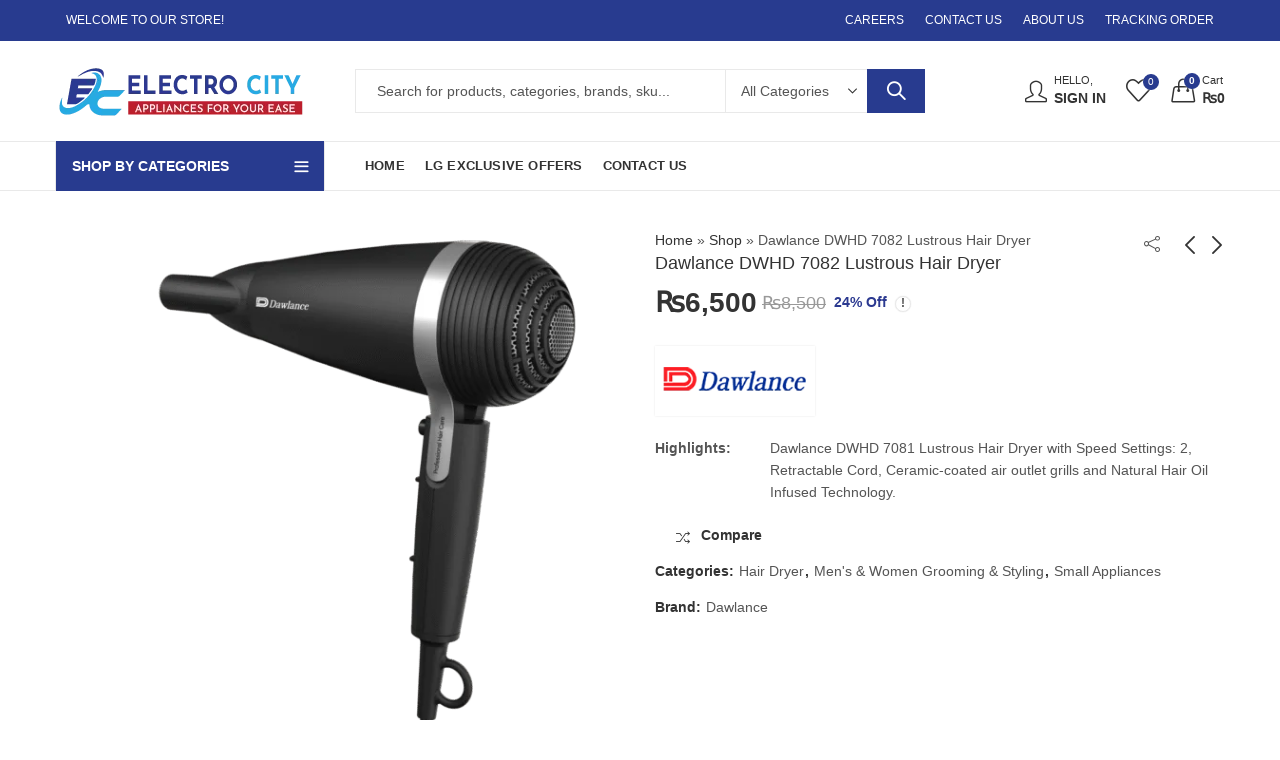

--- FILE ---
content_type: text/html; charset=UTF-8
request_url: https://electrociti.pk/product/dawlance-dwhd-7081-lustrous-hair-dryer/
body_size: 79187
content:
<!DOCTYPE html><html lang="en-US"><head><script data-no-optimize="1">var litespeed_docref=sessionStorage.getItem("litespeed_docref");litespeed_docref&&(Object.defineProperty(document,"referrer",{get:function(){return litespeed_docref}}),sessionStorage.removeItem("litespeed_docref"));</script> <meta charset="UTF-8" /><meta name="viewport" content="width=device-width, initial-scale=1, maximum-scale=1" /><link rel="profile" href="https://gmpg.org/xfn/11" /> <script type="litespeed/javascript">document.documentElement.className=document.documentElement.className+' yes-js js_active js'</script> <script type="litespeed/javascript">(function(html){html.className=html.className.replace(/\bno-js\b/,'js')})(document.documentElement)</script><meta name='robots' content='index, follow, max-image-preview:large, max-snippet:-1, max-video-preview:-1' /><style>img:is([sizes="auto" i], [sizes^="auto," i]) { contain-intrinsic-size: 3000px 1500px }</style> <script id="google_gtagjs-js-consent-mode-data-layer" type="litespeed/javascript">window.dataLayer=window.dataLayer||[];function gtag(){dataLayer.push(arguments)}
gtag('consent','default',{"ad_personalization":"denied","ad_storage":"denied","ad_user_data":"denied","analytics_storage":"denied","functionality_storage":"denied","security_storage":"denied","personalization_storage":"denied","region":["AT","BE","BG","CH","CY","CZ","DE","DK","EE","ES","FI","FR","GB","GR","HR","HU","IE","IS","IT","LI","LT","LU","LV","MT","NL","NO","PL","PT","RO","SE","SI","SK"],"wait_for_update":500});window._googlesitekitConsentCategoryMap={"statistics":["analytics_storage"],"marketing":["ad_storage","ad_user_data","ad_personalization"],"functional":["functionality_storage","security_storage"],"preferences":["personalization_storage"]};window._googlesitekitConsents={"ad_personalization":"denied","ad_storage":"denied","ad_user_data":"denied","analytics_storage":"denied","functionality_storage":"denied","security_storage":"denied","personalization_storage":"denied","region":["AT","BE","BG","CH","CY","CZ","DE","DK","EE","ES","FI","FR","GB","GR","HR","HU","IE","IS","IT","LI","LT","LU","LV","MT","NL","NO","PL","PT","RO","SE","SI","SK"],"wait_for_update":500}</script> <title>Dawlance DWHD 7081 Lustrous Hair Dryer</title><meta name="description" content="Dawlance DWHD 7081 Lustrous Hair Dryer with Natural Hair Oil Infused Technology, Number of Heat Settings: 3 and Detachable air inlet grill" /><link rel="canonical" href="https://electrociti.pk/product/dawlance-dwhd-7081-lustrous-hair-dryer/" /><meta property="og:locale" content="en_US" /><meta property="og:type" content="article" /><meta property="og:title" content="Dawlance DWHD 7081 Lustrous Hair Dryer" /><meta property="og:description" content="Dawlance DWHD 7081 Lustrous Hair Dryer with Natural Hair Oil Infused Technology, Number of Heat Settings: 3 and Detachable air inlet grill" /><meta property="og:url" content="https://electrociti.pk/product/dawlance-dwhd-7081-lustrous-hair-dryer/" /><meta property="og:site_name" content="Electro City" /><meta property="article:publisher" content="https://www.facebook.com/Electro-city-113688776697848/" /><meta property="article:modified_time" content="2025-06-04T20:15:57+00:00" /><meta property="og:image" content="https://electrociti.pk/wp-content/uploads/2022/11/defa22fed03975445c6de98c062fa84a.png" /><meta property="og:image:width" content="1758" /><meta property="og:image:height" content="1758" /><meta property="og:image:type" content="image/png" /><meta name="twitter:card" content="summary_large_image" /><meta name="twitter:site" content="@Electrocity_lhr" /><meta name="twitter:label1" content="Est. reading time" /><meta name="twitter:data1" content="1 minute" /> <script type="application/ld+json" class="yoast-schema-graph">{"@context":"https://schema.org","@graph":[{"@type":"WebPage","@id":"https://electrociti.pk/product/dawlance-dwhd-7081-lustrous-hair-dryer/","url":"https://electrociti.pk/product/dawlance-dwhd-7081-lustrous-hair-dryer/","name":"Dawlance DWHD 7081 Lustrous Hair Dryer","isPartOf":{"@id":"https://electrociti.pk/#website"},"primaryImageOfPage":{"@id":"https://electrociti.pk/product/dawlance-dwhd-7081-lustrous-hair-dryer/#primaryimage"},"image":{"@id":"https://electrociti.pk/product/dawlance-dwhd-7081-lustrous-hair-dryer/#primaryimage"},"thumbnailUrl":"https://electrociti.pk/wp-content/uploads/2022/11/defa22fed03975445c6de98c062fa84a.png","datePublished":"2022-11-29T12:25:58+00:00","dateModified":"2025-06-04T20:15:57+00:00","description":"Dawlance DWHD 7081 Lustrous Hair Dryer with Natural Hair Oil Infused Technology, Number of Heat Settings: 3 and Detachable air inlet grill","breadcrumb":{"@id":"https://electrociti.pk/product/dawlance-dwhd-7081-lustrous-hair-dryer/#breadcrumb"},"inLanguage":"en-US","potentialAction":[{"@type":"ReadAction","target":["https://electrociti.pk/product/dawlance-dwhd-7081-lustrous-hair-dryer/"]}]},{"@type":"ImageObject","inLanguage":"en-US","@id":"https://electrociti.pk/product/dawlance-dwhd-7081-lustrous-hair-dryer/#primaryimage","url":"https://electrociti.pk/wp-content/uploads/2022/11/defa22fed03975445c6de98c062fa84a.png","contentUrl":"https://electrociti.pk/wp-content/uploads/2022/11/defa22fed03975445c6de98c062fa84a.png","width":1758,"height":1758},{"@type":"BreadcrumbList","@id":"https://electrociti.pk/product/dawlance-dwhd-7081-lustrous-hair-dryer/#breadcrumb","itemListElement":[{"@type":"ListItem","position":1,"name":"Home","item":"https://electrociti.pk/"},{"@type":"ListItem","position":2,"name":"Shop","item":"https://electrociti.pk/shop/"},{"@type":"ListItem","position":3,"name":"Dawlance DWHD 7082 Lustrous Hair Dryer"}]},{"@type":"WebSite","@id":"https://electrociti.pk/#website","url":"https://electrociti.pk/","name":"Electro City","description":"Appliances for your ease","publisher":{"@id":"https://electrociti.pk/#organization"},"potentialAction":[{"@type":"SearchAction","target":{"@type":"EntryPoint","urlTemplate":"https://electrociti.pk/?s={search_term_string}"},"query-input":{"@type":"PropertyValueSpecification","valueRequired":true,"valueName":"search_term_string"}}],"inLanguage":"en-US"},{"@type":"Organization","@id":"https://electrociti.pk/#organization","name":"Electro City","url":"https://electrociti.pk/","logo":{"@type":"ImageObject","inLanguage":"en-US","@id":"https://electrociti.pk/#/schema/logo/image/","url":"https://electrociti.pk/wp-content/uploads/2021/04/electro-city-logo.png","contentUrl":"https://electrociti.pk/wp-content/uploads/2021/04/electro-city-logo.png","width":250,"height":54,"caption":"Electro City"},"image":{"@id":"https://electrociti.pk/#/schema/logo/image/"},"sameAs":["https://www.facebook.com/Electro-city-113688776697848/","https://x.com/Electrocity_lhr","https://www.instagram.com/electrocity11/"]}]}</script> <link rel='dns-prefetch' href='//www.googletagmanager.com' /><link rel='dns-prefetch' href='//fonts.googleapis.com' /><link rel='preconnect' href='https://fonts.gstatic.com' crossorigin /><link rel="alternate" type="application/rss+xml" title="Electro City &raquo; Feed" href="https://electrociti.pk/feed/" /><link rel="alternate" type="application/rss+xml" title="Electro City &raquo; Comments Feed" href="https://electrociti.pk/comments/feed/" /><meta name="theme-color" content="#283B8F"><link rel="alternate" type="application/rss+xml" title="Electro City &raquo; Dawlance DWHD 7082 Lustrous Hair Dryer Comments Feed" href="https://electrociti.pk/product/dawlance-dwhd-7081-lustrous-hair-dryer/feed/" /><link data-optimized="2" rel="stylesheet" href="https://electrociti.pk/wp-content/litespeed/css/25b5e03499a4c16fd0da5996a1621267.css?ver=7d4e7" /><style id='wp-block-library-theme-inline-css' type='text/css'>.wp-block-audio :where(figcaption){color:#555;font-size:13px;text-align:center}.is-dark-theme .wp-block-audio :where(figcaption){color:#ffffffa6}.wp-block-audio{margin:0 0 1em}.wp-block-code{border:1px solid #ccc;border-radius:4px;font-family:Menlo,Consolas,monaco,monospace;padding:.8em 1em}.wp-block-embed :where(figcaption){color:#555;font-size:13px;text-align:center}.is-dark-theme .wp-block-embed :where(figcaption){color:#ffffffa6}.wp-block-embed{margin:0 0 1em}.blocks-gallery-caption{color:#555;font-size:13px;text-align:center}.is-dark-theme .blocks-gallery-caption{color:#ffffffa6}:root :where(.wp-block-image figcaption){color:#555;font-size:13px;text-align:center}.is-dark-theme :root :where(.wp-block-image figcaption){color:#ffffffa6}.wp-block-image{margin:0 0 1em}.wp-block-pullquote{border-bottom:4px solid;border-top:4px solid;color:currentColor;margin-bottom:1.75em}.wp-block-pullquote cite,.wp-block-pullquote footer,.wp-block-pullquote__citation{color:currentColor;font-size:.8125em;font-style:normal;text-transform:uppercase}.wp-block-quote{border-left:.25em solid;margin:0 0 1.75em;padding-left:1em}.wp-block-quote cite,.wp-block-quote footer{color:currentColor;font-size:.8125em;font-style:normal;position:relative}.wp-block-quote:where(.has-text-align-right){border-left:none;border-right:.25em solid;padding-left:0;padding-right:1em}.wp-block-quote:where(.has-text-align-center){border:none;padding-left:0}.wp-block-quote.is-large,.wp-block-quote.is-style-large,.wp-block-quote:where(.is-style-plain){border:none}.wp-block-search .wp-block-search__label{font-weight:700}.wp-block-search__button{border:1px solid #ccc;padding:.375em .625em}:where(.wp-block-group.has-background){padding:1.25em 2.375em}.wp-block-separator.has-css-opacity{opacity:.4}.wp-block-separator{border:none;border-bottom:2px solid;margin-left:auto;margin-right:auto}.wp-block-separator.has-alpha-channel-opacity{opacity:1}.wp-block-separator:not(.is-style-wide):not(.is-style-dots){width:100px}.wp-block-separator.has-background:not(.is-style-dots){border-bottom:none;height:1px}.wp-block-separator.has-background:not(.is-style-wide):not(.is-style-dots){height:2px}.wp-block-table{margin:0 0 1em}.wp-block-table td,.wp-block-table th{word-break:normal}.wp-block-table :where(figcaption){color:#555;font-size:13px;text-align:center}.is-dark-theme .wp-block-table :where(figcaption){color:#ffffffa6}.wp-block-video :where(figcaption){color:#555;font-size:13px;text-align:center}.is-dark-theme .wp-block-video :where(figcaption){color:#ffffffa6}.wp-block-video{margin:0 0 1em}:root :where(.wp-block-template-part.has-background){margin-bottom:0;margin-top:0;padding:1.25em 2.375em}</style><style id='classic-theme-styles-inline-css' type='text/css'>/*! This file is auto-generated */
.wp-block-button__link{color:#fff;background-color:#32373c;border-radius:9999px;box-shadow:none;text-decoration:none;padding:calc(.667em + 2px) calc(1.333em + 2px);font-size:1.125em}.wp-block-file__button{background:#32373c;color:#fff;text-decoration:none}</style><style id='yith-wcwl-main-inline-css' type='text/css'>:root { --rounded-corners-radius: 16px; --color-add-to-cart-background: #333333; --color-add-to-cart-text: #FFFFFF; --color-add-to-cart-border: #333333; --color-add-to-cart-background-hover: #4F4F4F; --color-add-to-cart-text-hover: #FFFFFF; --color-add-to-cart-border-hover: #4F4F4F; --add-to-cart-rounded-corners-radius: 16px; --color-button-style-1-background: #333333; --color-button-style-1-text: #FFFFFF; --color-button-style-1-border: #333333; --color-button-style-1-background-hover: #4F4F4F; --color-button-style-1-text-hover: #FFFFFF; --color-button-style-1-border-hover: #4F4F4F; --color-button-style-2-background: #333333; --color-button-style-2-text: #FFFFFF; --color-button-style-2-border: #333333; --color-button-style-2-background-hover: #4F4F4F; --color-button-style-2-text-hover: #FFFFFF; --color-button-style-2-border-hover: #4F4F4F; --color-wishlist-table-background: #FFFFFF; --color-wishlist-table-text: #6d6c6c; --color-wishlist-table-border: #FFFFFF; --color-headers-background: #F4F4F4; --color-share-button-color: #FFFFFF; --color-share-button-color-hover: #FFFFFF; --color-fb-button-background: #39599E; --color-fb-button-background-hover: #595A5A; --color-tw-button-background: #45AFE2; --color-tw-button-background-hover: #595A5A; --color-pr-button-background: #AB2E31; --color-pr-button-background-hover: #595A5A; --color-em-button-background: #FBB102; --color-em-button-background-hover: #595A5A; --color-wa-button-background: #00A901; --color-wa-button-background-hover: #595A5A; --feedback-duration: 3s } 
 :root { --rounded-corners-radius: 16px; --color-add-to-cart-background: #333333; --color-add-to-cart-text: #FFFFFF; --color-add-to-cart-border: #333333; --color-add-to-cart-background-hover: #4F4F4F; --color-add-to-cart-text-hover: #FFFFFF; --color-add-to-cart-border-hover: #4F4F4F; --add-to-cart-rounded-corners-radius: 16px; --color-button-style-1-background: #333333; --color-button-style-1-text: #FFFFFF; --color-button-style-1-border: #333333; --color-button-style-1-background-hover: #4F4F4F; --color-button-style-1-text-hover: #FFFFFF; --color-button-style-1-border-hover: #4F4F4F; --color-button-style-2-background: #333333; --color-button-style-2-text: #FFFFFF; --color-button-style-2-border: #333333; --color-button-style-2-background-hover: #4F4F4F; --color-button-style-2-text-hover: #FFFFFF; --color-button-style-2-border-hover: #4F4F4F; --color-wishlist-table-background: #FFFFFF; --color-wishlist-table-text: #6d6c6c; --color-wishlist-table-border: #FFFFFF; --color-headers-background: #F4F4F4; --color-share-button-color: #FFFFFF; --color-share-button-color-hover: #FFFFFF; --color-fb-button-background: #39599E; --color-fb-button-background-hover: #595A5A; --color-tw-button-background: #45AFE2; --color-tw-button-background-hover: #595A5A; --color-pr-button-background: #AB2E31; --color-pr-button-background-hover: #595A5A; --color-em-button-background: #FBB102; --color-em-button-background-hover: #595A5A; --color-wa-button-background: #00A901; --color-wa-button-background-hover: #595A5A; --feedback-duration: 3s }</style><style id='global-styles-inline-css' type='text/css'>:root{--wp--preset--aspect-ratio--square: 1;--wp--preset--aspect-ratio--4-3: 4/3;--wp--preset--aspect-ratio--3-4: 3/4;--wp--preset--aspect-ratio--3-2: 3/2;--wp--preset--aspect-ratio--2-3: 2/3;--wp--preset--aspect-ratio--16-9: 16/9;--wp--preset--aspect-ratio--9-16: 9/16;--wp--preset--color--black: #000000;--wp--preset--color--cyan-bluish-gray: #abb8c3;--wp--preset--color--white: #ffffff;--wp--preset--color--pale-pink: #f78da7;--wp--preset--color--vivid-red: #cf2e2e;--wp--preset--color--luminous-vivid-orange: #ff6900;--wp--preset--color--luminous-vivid-amber: #fcb900;--wp--preset--color--light-green-cyan: #7bdcb5;--wp--preset--color--vivid-green-cyan: #00d084;--wp--preset--color--pale-cyan-blue: #8ed1fc;--wp--preset--color--vivid-cyan-blue: #0693e3;--wp--preset--color--vivid-purple: #9b51e0;--wp--preset--gradient--vivid-cyan-blue-to-vivid-purple: linear-gradient(135deg,rgba(6,147,227,1) 0%,rgb(155,81,224) 100%);--wp--preset--gradient--light-green-cyan-to-vivid-green-cyan: linear-gradient(135deg,rgb(122,220,180) 0%,rgb(0,208,130) 100%);--wp--preset--gradient--luminous-vivid-amber-to-luminous-vivid-orange: linear-gradient(135deg,rgba(252,185,0,1) 0%,rgba(255,105,0,1) 100%);--wp--preset--gradient--luminous-vivid-orange-to-vivid-red: linear-gradient(135deg,rgba(255,105,0,1) 0%,rgb(207,46,46) 100%);--wp--preset--gradient--very-light-gray-to-cyan-bluish-gray: linear-gradient(135deg,rgb(238,238,238) 0%,rgb(169,184,195) 100%);--wp--preset--gradient--cool-to-warm-spectrum: linear-gradient(135deg,rgb(74,234,220) 0%,rgb(151,120,209) 20%,rgb(207,42,186) 40%,rgb(238,44,130) 60%,rgb(251,105,98) 80%,rgb(254,248,76) 100%);--wp--preset--gradient--blush-light-purple: linear-gradient(135deg,rgb(255,206,236) 0%,rgb(152,150,240) 100%);--wp--preset--gradient--blush-bordeaux: linear-gradient(135deg,rgb(254,205,165) 0%,rgb(254,45,45) 50%,rgb(107,0,62) 100%);--wp--preset--gradient--luminous-dusk: linear-gradient(135deg,rgb(255,203,112) 0%,rgb(199,81,192) 50%,rgb(65,88,208) 100%);--wp--preset--gradient--pale-ocean: linear-gradient(135deg,rgb(255,245,203) 0%,rgb(182,227,212) 50%,rgb(51,167,181) 100%);--wp--preset--gradient--electric-grass: linear-gradient(135deg,rgb(202,248,128) 0%,rgb(113,206,126) 100%);--wp--preset--gradient--midnight: linear-gradient(135deg,rgb(2,3,129) 0%,rgb(40,116,252) 100%);--wp--preset--font-size--small: 13px;--wp--preset--font-size--medium: 20px;--wp--preset--font-size--large: 36px;--wp--preset--font-size--x-large: 42px;--wp--preset--spacing--20: 0.44rem;--wp--preset--spacing--30: 0.67rem;--wp--preset--spacing--40: 1rem;--wp--preset--spacing--50: 1.5rem;--wp--preset--spacing--60: 2.25rem;--wp--preset--spacing--70: 3.38rem;--wp--preset--spacing--80: 5.06rem;--wp--preset--shadow--natural: 6px 6px 9px rgba(0, 0, 0, 0.2);--wp--preset--shadow--deep: 12px 12px 50px rgba(0, 0, 0, 0.4);--wp--preset--shadow--sharp: 6px 6px 0px rgba(0, 0, 0, 0.2);--wp--preset--shadow--outlined: 6px 6px 0px -3px rgba(255, 255, 255, 1), 6px 6px rgba(0, 0, 0, 1);--wp--preset--shadow--crisp: 6px 6px 0px rgba(0, 0, 0, 1);}:where(.is-layout-flex){gap: 0.5em;}:where(.is-layout-grid){gap: 0.5em;}body .is-layout-flex{display: flex;}.is-layout-flex{flex-wrap: wrap;align-items: center;}.is-layout-flex > :is(*, div){margin: 0;}body .is-layout-grid{display: grid;}.is-layout-grid > :is(*, div){margin: 0;}:where(.wp-block-columns.is-layout-flex){gap: 2em;}:where(.wp-block-columns.is-layout-grid){gap: 2em;}:where(.wp-block-post-template.is-layout-flex){gap: 1.25em;}:where(.wp-block-post-template.is-layout-grid){gap: 1.25em;}.has-black-color{color: var(--wp--preset--color--black) !important;}.has-cyan-bluish-gray-color{color: var(--wp--preset--color--cyan-bluish-gray) !important;}.has-white-color{color: var(--wp--preset--color--white) !important;}.has-pale-pink-color{color: var(--wp--preset--color--pale-pink) !important;}.has-vivid-red-color{color: var(--wp--preset--color--vivid-red) !important;}.has-luminous-vivid-orange-color{color: var(--wp--preset--color--luminous-vivid-orange) !important;}.has-luminous-vivid-amber-color{color: var(--wp--preset--color--luminous-vivid-amber) !important;}.has-light-green-cyan-color{color: var(--wp--preset--color--light-green-cyan) !important;}.has-vivid-green-cyan-color{color: var(--wp--preset--color--vivid-green-cyan) !important;}.has-pale-cyan-blue-color{color: var(--wp--preset--color--pale-cyan-blue) !important;}.has-vivid-cyan-blue-color{color: var(--wp--preset--color--vivid-cyan-blue) !important;}.has-vivid-purple-color{color: var(--wp--preset--color--vivid-purple) !important;}.has-black-background-color{background-color: var(--wp--preset--color--black) !important;}.has-cyan-bluish-gray-background-color{background-color: var(--wp--preset--color--cyan-bluish-gray) !important;}.has-white-background-color{background-color: var(--wp--preset--color--white) !important;}.has-pale-pink-background-color{background-color: var(--wp--preset--color--pale-pink) !important;}.has-vivid-red-background-color{background-color: var(--wp--preset--color--vivid-red) !important;}.has-luminous-vivid-orange-background-color{background-color: var(--wp--preset--color--luminous-vivid-orange) !important;}.has-luminous-vivid-amber-background-color{background-color: var(--wp--preset--color--luminous-vivid-amber) !important;}.has-light-green-cyan-background-color{background-color: var(--wp--preset--color--light-green-cyan) !important;}.has-vivid-green-cyan-background-color{background-color: var(--wp--preset--color--vivid-green-cyan) !important;}.has-pale-cyan-blue-background-color{background-color: var(--wp--preset--color--pale-cyan-blue) !important;}.has-vivid-cyan-blue-background-color{background-color: var(--wp--preset--color--vivid-cyan-blue) !important;}.has-vivid-purple-background-color{background-color: var(--wp--preset--color--vivid-purple) !important;}.has-black-border-color{border-color: var(--wp--preset--color--black) !important;}.has-cyan-bluish-gray-border-color{border-color: var(--wp--preset--color--cyan-bluish-gray) !important;}.has-white-border-color{border-color: var(--wp--preset--color--white) !important;}.has-pale-pink-border-color{border-color: var(--wp--preset--color--pale-pink) !important;}.has-vivid-red-border-color{border-color: var(--wp--preset--color--vivid-red) !important;}.has-luminous-vivid-orange-border-color{border-color: var(--wp--preset--color--luminous-vivid-orange) !important;}.has-luminous-vivid-amber-border-color{border-color: var(--wp--preset--color--luminous-vivid-amber) !important;}.has-light-green-cyan-border-color{border-color: var(--wp--preset--color--light-green-cyan) !important;}.has-vivid-green-cyan-border-color{border-color: var(--wp--preset--color--vivid-green-cyan) !important;}.has-pale-cyan-blue-border-color{border-color: var(--wp--preset--color--pale-cyan-blue) !important;}.has-vivid-cyan-blue-border-color{border-color: var(--wp--preset--color--vivid-cyan-blue) !important;}.has-vivid-purple-border-color{border-color: var(--wp--preset--color--vivid-purple) !important;}.has-vivid-cyan-blue-to-vivid-purple-gradient-background{background: var(--wp--preset--gradient--vivid-cyan-blue-to-vivid-purple) !important;}.has-light-green-cyan-to-vivid-green-cyan-gradient-background{background: var(--wp--preset--gradient--light-green-cyan-to-vivid-green-cyan) !important;}.has-luminous-vivid-amber-to-luminous-vivid-orange-gradient-background{background: var(--wp--preset--gradient--luminous-vivid-amber-to-luminous-vivid-orange) !important;}.has-luminous-vivid-orange-to-vivid-red-gradient-background{background: var(--wp--preset--gradient--luminous-vivid-orange-to-vivid-red) !important;}.has-very-light-gray-to-cyan-bluish-gray-gradient-background{background: var(--wp--preset--gradient--very-light-gray-to-cyan-bluish-gray) !important;}.has-cool-to-warm-spectrum-gradient-background{background: var(--wp--preset--gradient--cool-to-warm-spectrum) !important;}.has-blush-light-purple-gradient-background{background: var(--wp--preset--gradient--blush-light-purple) !important;}.has-blush-bordeaux-gradient-background{background: var(--wp--preset--gradient--blush-bordeaux) !important;}.has-luminous-dusk-gradient-background{background: var(--wp--preset--gradient--luminous-dusk) !important;}.has-pale-ocean-gradient-background{background: var(--wp--preset--gradient--pale-ocean) !important;}.has-electric-grass-gradient-background{background: var(--wp--preset--gradient--electric-grass) !important;}.has-midnight-gradient-background{background: var(--wp--preset--gradient--midnight) !important;}.has-small-font-size{font-size: var(--wp--preset--font-size--small) !important;}.has-medium-font-size{font-size: var(--wp--preset--font-size--medium) !important;}.has-large-font-size{font-size: var(--wp--preset--font-size--large) !important;}.has-x-large-font-size{font-size: var(--wp--preset--font-size--x-large) !important;}
:where(.wp-block-post-template.is-layout-flex){gap: 1.25em;}:where(.wp-block-post-template.is-layout-grid){gap: 1.25em;}
:where(.wp-block-columns.is-layout-flex){gap: 2em;}:where(.wp-block-columns.is-layout-grid){gap: 2em;}
:root :where(.wp-block-pullquote){font-size: 1.5em;line-height: 1.6;}</style><style id='woocommerce-inline-inline-css' type='text/css'>.woocommerce form .form-row .required { visibility: visible; }</style><link rel="preload" as="style" href="https://fonts.googleapis.com/css?family=Lato:100,300,400,700,900,100italic,300italic,400italic,700italic,900italic&#038;display=swap&#038;ver=1758048979" /><noscript><link rel="stylesheet" href="https://fonts.googleapis.com/css?family=Lato:100,300,400,700,900,100italic,300italic,400italic,700italic,900italic&#038;display=swap&#038;ver=1758048979" /></noscript><style id='kapee-basic-inline-css' type='text/css'>:root {--site-primary-font: Lato,Arial,Helvetica,sans-serif;--site-font-size: 14px;--site-line-height: 1.9;--primary-color: #283B8F;--primary-inverse-color: #FFFFFF;--site-text-color: #555555;--site-hover-background-color: #F5FAFF;--site-body-background: #ffffff;--site-link-color: #333333;--site-link-hover-color: #283b8f;--site-border-top: 1px solid #e9e9e9;--site-border-right: 1px solid #e9e9e9;--site-border-bottom: 1px solid #e9e9e9;--site-border-left: 1px solid #e9e9e9;--site-border-color: #e9e9e9;--site-border-radius: 0;--site-input-background: #ffffff;--site-input-color: #555555;}text,select,textarea,number,div.nsl-container .nsl-button-default div.nsl-button-label-container{font-family: Lato,sans-serif;}::-webkit-input-placeholder { font-family: Lato,sans-serif;}:-moz-placeholder { font-family: Lato,sans-serif;}::-moz-placeholder { font-family: Lato,sans-serif;}:-ms-input-placeholder { font-family: Lato,sans-serif;}.wrapper-boxed .site-wrapper,.site-wrapper .container,.wrapper-boxed .header-sticky{max-width:1200px;}.kapee-site-preloader {background-color:#000000;background-image: url(https://electrociti.pk/wp-content/uploads/2021/04/electro-city-logo.png);}.header-logo .logo,.header-logo .logo-light{max-width:270px;}.header-logo .sticky-logo{max-width:200px;}.header-logo .mobile-logo{max-width:200px;}@media (max-width:991px){.header-logo .logo,.header-logo .logo-light,.header-logo .mobile-logo{max-width:200px;}}body{color: #555555;}select option,.kapee-ajax-search .search-field,.kapee-ajax-search .product_cat,.search-results-wrapper .search-price del,.close-sidebar:before,.products .product-cats a,.products:not(.product-style-2) .whishlist-button a:before,.products.list-view .whishlist-buttona:before,.products .woocommerce-loop-category__title .product-count,.woocommerce div.product .kapee-breadcrumb,.woocommerce div.product .kapee-breadcrumb a,.product_meta > span span,.product_meta > span a,.multi-step-checkout .panel-heading,.kapee-tabs.tabs-classic .nav-tabs .nav-link,.kapee-tour.tour-classic .nav-tabs .nav-link,.kapee-accordion[class*="accordion-icon-"] .card-title a:after,.woocommerce table.wishlist_table tr td.product-remove a:before,.slick-slider button.slick-arrow,.owl-carousel .owl-nav button[class*="owl-"],.owl-nav-arrow .owl-carousel .owl-nav button[class*="owl-"],.owl-nav-arrow .owl-carousel .owl-nav button[class*="owl-"]:hover,.kapee-mobile-menu ul.mobile-main-menu li.menu-item-has-children > .menu-toggle{color: #555555;}a,label,thead th,.kapee-dropdown ul.sub-dropdown li a,div[class*="wpml-ls-legacy-dropdown"] .wpml-ls-sub-menu a,div[class*="wcml-dropdown"] .wcml-cs-submenu li a,.woocommerce-currency-switcher-form .dd-options a.dd-option,.header-topbar ul li li a,.header-topbar ul li li a:not([href]):not([tabindex]),.header-myaccount .myaccount-items li a,.search-results-wrapper .search-price,.search-results-wrapper .search-price ins,.trending-search-results,.kapee-ajax-search .trending-search-results ul li a,.trending-search-results .recent-search-title,.trending-search-results .trending-title,.entry-date,.format-link .entry-content a,.woocommerce .widget_price_filter .price_label span,.woocommerce-or-login-with,.products-header .product-show span,.fancy-rating-summery .rating-avg,.rating-histogram .rating-star,div.product p.price,div.product span.price,.product-buttons a:before,.whishlist-button a:before,.product-buttons a.compare:before,.woocommerce div.summary a.compare,.woocommerce div.summary .countdown-box .product-countdown > span span,.woocommerce div.summary .price-summary span,.woocommerce div.summary .product-offers-list .product-offer-item,.woocommerce div.summary .product_meta > span,.product_meta > span a:hover,.quantity input[type="button"],.woocommerce div.summary > .product-share .share-label,.woocommerce div.summary .items-total-price-button .item-price,.woocommerce div.summary .items-total-price-button .items-price,.woocommerce div.summary .items-total-price-button .total-price,.kapee-deliver-return,.kapee-ask-questions,.kapee-delivery-label,.product-visitor-count,.kapee-product-trust-badge legend,.woocommerce-tabs .woocommerce-Tabs-panel--seller ul li span:not(.details),.single-product-page > .kapee-bought-together-products .items-total-price-button .item-price,.single-product-page > .kapee-bought-together-products .items-total-price-button .items-price,.single-product-page > .kapee-bought-together-products .items-total-price-button .total-price ,.single-product-page > .woocommerce-tabs .items-total-price-button .item-price,.single-product-page > .woocommerce-tabs .items-total-price-button .items-price,.single-product-page > .woocommerce-tabs .items-total-price-button .total-price,.woocommerce-cart .cart-totals .cart_totals tr th,.wcppec-checkout-buttons__separator,.multi-step-checkout .user-info span:last-child,.tabs-layout.tabs-normal .nav-tabs .nav-item.show .nav-link,.tabs-layout.tabs-normal .nav-tabs .nav-link.active,.kapee-tabs.tabs-classic .nav-tabs .nav-link.active,.kapee-tour.tour-classic .nav-tabs .nav-link.active,.kapee-accordion.accordion-outline .card-header a,.kapee-accordion.accordion-outline .card-header a:after,.kapee-accordion.accordion-pills .card-header a,.wishlist_table .product-price,.mfp-close-btn-in .mfp-close,.woocommerce ul.cart_list li span.amount,.woocommerce ul.product_list_widget li span.amount,.gallery-caption,.kapee-mobile-menu ul.mobile-main-menu li > a{color: #333333;}a:hover,.header-topbar .header-col ul li li:hover a,.header-myaccount .myaccount-items li:hover a,.header-myaccount .myaccount-items li i,.kapee-ajax-search .trending-search-results ul li:hover a,.kapee-mobile-menu ul.mobile-main-menu li > a:hover,.kapee-mobile-menu ul.mobile-main-menu li.active > a,.mobile-topbar-wrapper span a:hover,.kapee-chekout-steps li.current > *,.products .product-cats a:hover,.woocommerce div.summary a.compare:hover,.product_meta > span a:hover,.format-link .entry-content a:hover{color: #283b8f;}.ajax-search-style-3 .search-submit,.ajax-search-style-4 .search-submit,.kapee-pagination .next,.kapee-pagination .prev,.woocommerce-pagination .next,.woocommerce-pagination .prev,.fancy-square-date .entry-date .date-day,.entry-category a,.entry-post .post-highlight,.read-more-btn,.read-more-btn .more-link,.read-more-button-fill .read-more-btn .more-link,.post-navigation a:hover .nav-title,.nav-archive:hover a,.format-link .entry-link:before,.format-quote .entry-quote:before,.format-quote .entry-quote:after,blockquote cite,blockquote cite a,.comment-reply-link,.widget .maxlist-more a,.widget_calendar tbody td a,.widget_calendar tfoot td a,.portfolio-post-loop .categories,.portfolio-post-loop .categories a,.woocommerce form .woocommerce-rememberme-lost_password label,.woocommerce form .woocommerce-rememberme-lost_password a,.woocommerce-new-signup .button,.products-header .products-view a.active,.products .product-wrapper:hover .product-title a,.products .whishlist-button .yith-wcwl-wishlistaddedbrowse a:before,.products .whishlist-button .yith-wcwl-wishlistexistsbrowse a:before,.products .whishlist-button .yith-wcwl-wishlistexistsbrowse a:before,.products .whishlist-button a.yith-wcwl-add-to-wishlist-button--added:before,.products.list-view .whishlist-button .yith-wcwl-wishlistaddedbrowse a:before,.products.list-view .whishlist-button .yith-wcwl-wishlistexistsbrowse a:before,.woocommerce div.product .kapee-breadcrumb a:hover,.woocommerce div.summary .countdown-box .product-countdown > span,.woocommerce div.product div.summary .sold-by a,.woocommerce-tabs .woocommerce-Tabs-panel--seller ul li.seller-name span.details a,.products .product-category.category-style-1:hover .woocommerce-loop-category__title,.woocommerce div.summary .product-term-text,.tab-content-wrap .accordion-title.open,.tab-content-wrap .accordion-title.open:after,table.shop_table td .amount,.woocommerce-cart .cart-totals .shipping-calculator-button,.woocommerce-MyAccount-navigation li a::before,.woocommerce-account .addresses .title .edit,.woocommerce-Pagination a.button,.woocommerce table.my_account_orders .woocommerce-orders-table__cell-order-number a,.woocommerce-checkout .woocommerce-info .showcoupon,.multi-step-checkout .panel.completed .panel-title:after,.multi-step-checkout .panel-title .step-numner,.multi-step-checkout .logged-in-user-info .user-logout,.multi-step-checkout .panel-heading .edit-action,.kapee-testimonials.image-middle-center .testimonial-description:before,.kapee-testimonials.image-middle-center .testimonial-description:after,.products-and-categories-box .section-title h3,.categories-sub-categories-box .sub-categories-content .show-all-cate a,.categories-sub-categories-vertical .show-all-cate a,.kapee-hot-deal-products.after-product-price .products .product-countdown > span,.kapee-hot-deal-products.after-product-price .products .product-countdown > span > span,.kapee-tabs.tabs-outline .nav-tabs .nav-link.active,.kapee-tour.tour-outline .nav-tabs .nav-link.active,.kapee-accordion.accordion-outline .card-header a:not(.collapsed),.kapee-accordion.accordion-outline .card-header a:not(.collapsed):after,.kapee-button .btn-style-outline.btn-color-primary,.kapee-button .btn-style-link.btn-color-primary,.mobile-nav-tabs li.active{color: #283B8F;}input[type="checkbox"]::before,.minicart-header .minicart-title,.minicart-header .close-sidebar:before,.header-cart-count,.header-wishlist-count,.header-compare-count,.page-numbers.current,.page-links > span.current .page-number,.entry-date .date-year,.fancy-box2-date .entry-date,.post-share .meta-share-links .kapee-social a,.read-more-button .read-more-btn .more-link,.read-more-button-fill .read-more-btn .more-link:hover,.format-link .entry-link a,.format-quote .entry-quote,.format-quote .entry-quote .quote-author a,.widget .tagcloud a:hover,.widget .tagcloud a:focus,.widget.widget_tag_cloud a:hover,.widget.widget_tag_cloud a:focus,.widget_calendar .wp-calendar-table caption,.wp_widget_tag_cloud a:hover,.wp_widget_tag_cloud a:focus,.kapee-back-to-top,.kapee-posts-lists .post-categories a,.kapee-recent-posts .post-categories a,.widget.widget_layered_nav li.chosen a:after,.widget.widget_rating_filter li.chosen a:after,.filter-categories a.active,.portfolio-post-loop .action-icon a:before,.portfolio-style-3 .portfolio-post-loop .entry-content-wrapper .categories,.portfolio-style-3 .portfolio-post-loop .entry-content-wrapper a,.portfolio-style-4 .portfolio-post-loop .entry-content-wrapper .categories,.portfolio-style-4 .portfolio-post-loop .entry-content-wrapper a,.portfolio-style-5 .portfolio-post-loop .entry-content-wrapper .categories,.portfolio-style-5 .portfolio-post-loop .entry-content-wrapper a,.portfolio-style-6 .portfolio-post-loop .entry-content-wrapper .categories,.portfolio-style-6 .portfolio-post-loop .entry-content-wrapper a,.portfolio-style-7 .portfolio-post-loop .entry-content-wrapper .categories,.portfolio-style-7 .portfolio-post-loop .entry-content-wrapper a,.customer-login-left,.customer-signup-left,.customer-login-left h2,.customer-signup-left h2,.products.product-style-1.grid-view .product-buttons .whishlist-button a,.products.product-style-1.grid-view .product-buttons .compare-button a,.products.product-style-1.grid-view .product-buttons .quickview-button a,.products:not(.product-style-2).grid-view .product-buttons .cart-button a,.products.list-view .product-buttons .cart-button a,.products .product .product-countdown > span,.products .product .product-countdown > span > span,.kapee-hot-deal-products .kapee-deal-date,.products.product-style-1.grid-view .product-buttons a:before,.products:not(.product-style-1):not(.product-style-2) .cart-button a:before,.woocommerce-product-gallery .single-product-images-btns a:hover,.woocommerce div.product div.images .woocommerce-product-gallery__trigger:hover,.woocommerce-account .user-info .display-name,.multi-step-checkout .panel.active .panel-heading,.multi-step-checkout .checkout-next-step a,.kapee-team.image-top-with-box .color-scheme-inherit .member-info,.kapee-team.image-top-with-box-2 .color-scheme-inherit .member-info,.kapee-team.image-top-with-box .color-scheme-inherit .member-info h3,.kapee-team.image-top-with-box-2 .color-scheme-inherit .member-info h3,.kapee-team .color-scheme-inherit .member-social a,.kapee-team.image-middle-swap-box .color-scheme-inherit .flip-front,.kapee-team.image-middle-swap-box .color-scheme-inherit .flip-front h3,.kapee-team.image-middle-swap-box .color-scheme-inherit .member-info,.kapee-team.image-middle-swap-box .color-scheme-inherit .member-info h3,.kapee-team.image-bottom-overlay .color-scheme-inherit .member-info.kapee-team.image-bottom-overlay .color-scheme-inherit .member-info h3,.kapee-tabs.tabs-pills .nav-tabs .nav-link.active,.kapee-tour.tour-pills .nav-tabs .nav-link.active,.kapee-accordion.accordion-pills .card-header a:not(.collapsed),.kapee-accordion.accordion-pills .card-header a:not(.collapsed):after,.kapee-social.icons-theme-colour a:hover i,.owl-carousel .owl-nav button[class*="owl-"]:hover,.kapee-button .btn-style-outline.btn-color-primary:hover,.mobile-menu-header a,.mobile-menu-header a:before,#yith-wcwl-popup-message,.mobile-menu-header a:hover{color: #FFFFFF;}.woocommerce-new-signup .button,.kapee-video-player .video-play-btn,.mobile-nav-tabs li.active{background-color: #FFFFFF;}input[type="radio"]::before,input[type="checkbox"]::before,.header-cart-count,.header-wishlist-count,.header-compare-count,.minicart-header,.page-numbers.current,.page-links > span.current .page-number,.entry-date .date-year,.fancy-box2-date .entry-date,.entry-meta .meta-share-links,.read-more-button .read-more-btn .more-link,.read-more-button-fill .read-more-btn .more-link:hover,.format-link .entry-link,.format-quote .entry-quote,.related.posts > h3:after,.related.portfolios > h3:after,.comment-respond > h3:after,.comments-area > h3:after,.portfolio-entry-summary h3:after,.widget-title-bordered-short .widget-title::before,.widget-title-bordered-full .widget-title::before,.widget .tagcloud a:hover,.widget .tagcloud a:focus,.widget.widget_tag_cloud a:hover,.widget.widget_tag_cloud a:focus,.wp_widget_tag_cloud a:hover,.wp_widget_tag_cloud a:focus,.widget_calendar .wp-calendar-table caption,.kapee-back-to-top,.kapee-posts-lists .post-categories a,.kapee-recent-posts .post-categories a,.woocommerce .widget_price_filter .ui-slider .ui-slider-range,.woocommerce .widget_price_filter .ui-slider .ui-slider-handle,.widget.widget_layered_nav li.chosen a:before,.widget.widget_rating_filter li.chosen a:before,.filter-categories a.active,.customer-login-left,.customer-signup-left,.products.product-style-1.grid-view .product-buttons .whishlist-button a,.products.product-style-1.grid-view .product-buttons .compare-button a,.products.product-style-1.grid-view .product-buttons .quickview-button a,.products:not(.product-style-2).grid-view .product-buttons .cart-button a,.products.list-view .product-buttons .cart-button a,.products .product .product-countdown > span,.woocommerce div.product div.images .woocommerce-product-gallery__trigger:hover,.woocommerce-product-gallery .single-product-images-btns a:hover,.tabs-layout .tabs li:after,section.related > h2::after,section.upsells > h2::after,div.cross-sells > h2::after,section.recently-viewed > h2::after,.woocommerce-account .kapee-user-profile,.multi-step-checkout .panel.active .panel-heading,.kapee-countdown.countdown-box .product-countdown > span,.kapee-hot-deal-products .kapee-deal-date,.kapee-hot-deal-products .progress-bar,.tabs-layout.tabs-line .nav-tabs .nav-link::after,.kapee-team.image-top-with-box-2 .member-info,.kapee-team.image-middle-swap-box .member-info,.kapee-team.image-top-with-box .member-info,.kapee-team.image-middle-swap-box .flip-front,.kapee-team.image-bottom-overlay .member-info,.kapee-team.image-bottom-overlay .member-info::before,.kapee-team.image-bottom-overlay .member-info::after,.kapee-video-player .video-wrapper:hover .video-play-btn,.kapee-tabs.tabs-line .nav-tabs .nav-link::after,.kapee-tabs.tabs-pills .nav-tabs .nav-link.active,.kapee-tour.tour-line .nav-tabs .nav-link::after,.kapee-tour.tour-pills .nav-tabs .nav-link.active,.kapee-accordion.accordion-pills .card-header a:not(.collapsed),.kapee-social.icons-theme-colour a:hover i,.owl-carousel .owl-nav button[class*="owl-"]:hover,.owl-carousel .owl-dots .owl-dot.active span,.kapee-button .btn-style-flat.btn-color-primary,.kapee-button .btn-style-outline.btn-color-primary:hover,#yith-wcwl-popup-message,.mobile-menu-header,.slick-slider .slick-dots li.slick-active button{background-color: #283B8F;}.kapee-dropdown ul.sub-dropdown,div[class*="wpml-ls-legacy-dropdown"] .wpml-ls-sub-menu,div[class*="wcml-dropdown"] .wcml-cs-submenu,.woocommerce-currency-switcher-form .dd-options,.header-mini-search .kapee-mini-ajax-search,.entry-content-wrapper,.myaccount-items,.search-results-wrapper .autocomplete-suggestions,.trending-search-results,.kapee-promo-bar,.kapee-search-popup .kapee-search-popup-wrap,.kapee-login-signup .social-log span,.entry-content-wrapper,.entry-date,.entry-post .post-highlight span:before,.woocommerce .widget_price_filter .ui-slider .ui-slider-handle::after,.widget.widget_layered_nav li a:before,.widget.widget_rating_filter li a:before,.widget.kapee_widget_product_sorting li.chosen a:after,.widget.kapee_widget_price_filter_list li.chosen a:after,.widget.kapee_widget_product_sorting li.chosen a:after,.widget.kapee_widget_price_filter_list li.chosen a:after,.kapee-login-signup,.kapee-signin-up-popup,.kapee-minicart-slide,.fancy-rating-summery,.product-style-2.grid-view .product-buttons a,.products.product-style-4.grid-view div.product:hover .product-info,.products.product-style-4.grid-view div.product:hover .product-variations,.products.product-style-5.grid-view .product-buttons-variations,.products:not(.product-style-5):not(.list-view) .product-variations,.kapee-quick-view,.woocommerce div.product div.images .woocommerce-product-gallery__trigger,.woocommerce-product-gallery .single-product-images-btns a,.product-navigation-share .kapee-social,.product-navigation .product-info-wrap,.woocommerce div.summary .countdown-box .product-countdown > span,.woocommerce div.summary .price-summary,.woocommerce div.summary .product-term-detail,.kapee-sticky-add-to-cart,.kapee-product-sizechart,.kapee-ajax-blok-content,.kapee-ask-questions-popup,.kapee-bought-together-products .kapee-out-of-stock,.multi-step-checkout .panel-title.active .step-numner,.tabs-layout.tabs-normal .nav-tabs .nav-item.show .nav-link,.tabs-layout.tabs-normal .nav-tabs .nav-link.active,.kapee-tabs.tabs-classic .nav-tabs .nav-link.active,.kapee-tabs.tabs-classic .nav-tabs + .tab-content,.kapee-tour.tour-classic .nav-tabs .nav-link.active,.kapee-tour.tour-classic .nav-tabs + .tab-content .tab-pane,.slick-slider button.slick-arrow,.owl-carousel .owl-nav button[class*="owl-"],.kapee-canvas-sidebar,.kapee-mobile-menu,.kapee-mobile-navbar{background-color:#ffffff;}select option{background-color:#ffffff;}.header-topbar ul li li:hover a,.search-results-wrapper .autocomplete-selected,.trending-search-results ul li:hover a,.header-myaccount .myaccount-items li:hover a,.kapee-navigation ul.sub-menu > li:hover > a,.kapee-minicart-slide .mini_cart_item:hover,.woocommerce-MyAccount-navigation li.is-active a,.woocommerce-MyAccount-navigation li:hover a{background-color:#F5FAFF;}.woocommerce .widget_price_filter .price_slider_wrapper .ui-widget-content,.owl-carousel .owl-dots .owl-dot span{background-color:#e9e9e9;}.portfolio-post-loop .post-thumbnail:after{background-color: rgba(40,59,143,0.4);}.portfolio-style-4 .portfolio-post-loop .post-thumbnail:after,.portfolio-style-5 .portfolio-post-loop .post-thumbnail:after,.portfolio-style-6 .portfolio-post-loop .post-thumbnail:after,.portfolio-style-7 .portfolio-post-loop .post-thumbnail:after{background-color: rgba(40,59,143,0.7);}.portfolio-post-loop .action-icon a:hover:before,.portfolio-style-3 .portfolio-post-loop .entry-content-wrapper,.portfolio-style-3 .portfolio-post-loop .action-icon a:hover:before{background-color: rgba(40,59,143,1);}fieldset,input[type="text"],input[type="email"],input[type="url"],input[type="password"],input[type="search"],input[type="number"],input[type="tel"],input[type="range"],input[type="date"],input[type="month"],input[type="week"],input[type="time"],input[type="datetime"],input[type="datetime-local"],input[type="color"],textarea,select,input[type="checkbox"],input[type="radio"],.exclamation-mark:before,.question-mark:before,.select2-container--default .select2-selection--multiple,.select2-container--default .select2-selection--single,tr,.kapee-search-popup .kapee-ajax-search .searchform,.tag-social-share .single-tags a,.widget .tagcloud a,.widget.widget_tag_cloud a,.wp_widget_tag_cloud a,.widget_calendar table,.widget_calendar td,.widget_calendar .wp-calendar-nav,.widget div[class*="wpml-ls-legacy-dropdown"] a.wpml-ls-item-toggle,.widget div[class*="wcml-dropdown"] .wcml-cs-item-toggle,.widget .woocommerce-currency-switcher-form .dd-select .dd-selected,.widget.widget_layered_nav li a:before,.widget.widget_rating_filter li a:before,.products:not(.product-style-1):not(.product-style-2) .product-buttons .compare-button a,.products:not(.product-style-1):not(.product-style-2) .product-buttons .quickview-button a,.products.list-view .product-buttons .compare-button a,.products.list-view .product-buttons .quickview-button a,.kapee-swatches .swatch-color span,.woocommerce div.summary .kapee-bought-together-products,.single-product-page > .kapee-bought-together-products,.accordion-layout .tab-content-wrap,.toggle-layout .tab-content-wrap,.woocommerce-MyAccount-navigation ul,.products-and-categories-box .section-inner.row,.kapee-product-categories-thumbnails.categories-circle .category-image,.kapee-product-brands.brand-circle .brand-image,.kapee-tabs.tabs-classic .nav-tabs + .tab-content,.kapee-tour.tour-classic .nav-tabs .nav-link,.kapee-tour.tour-classic .nav-tabs + .tab-content .tab-pane,.kapee-accordion.accordion-classic .card,#wcfm_products_manage_form_wc_product_kapee_offer_expander .kapee_offer_option,#wcfm_products_manage_form_wc_product_kapee_offer_expander .kapee_service_option{border-top-width:1px;border-bottom-width:1px;border-left-width:1px;border-right-width:1px;border-style:solid;border-color:#e9e9e9;}.kapee-pagination,.woocommerce-pagination,.post-navigation,.comment-list .children,.comment-navigation .nex-prev-nav,.woocommerce div.summary .price-summary .total-discount,.woocommerce div.summary .price-summary .overall-discount,.woocommerce div.summary .kapee-bought-together-products .items-total-price-button,.single-product-page > .kapee-bought-together-products .items-total-price-button .items-total-price > div:last-child,.single-product-page > .woocommerce-tabs .items-total-price-button .items-total-price > div:last-child,.woocommerce table.shop_table td,.woocommerce-checkout .woocommerce-form-coupon-toggle .woocommerce-info,.kapee-accordion.accordion-line .card,.kapee-mobile-menu ul.mobile-main-menu > li:first-child{border-top-width:1px;border-top-style:solid;border-top-color:#e9e9e9;}.single-featured-image-header,.kapee-dropdown ul.sub-dropdown li a,div[class*="wpml-ls-legacy-dropdown"] .wpml-ls-sub-menu a,div[class*="wcml-dropdown"] .wcml-cs-submenu li a,.woocommerce-currency-switcher-form .dd-options a.dd-option,.header-myaccount .myaccount-items li a,.post-navigation,.comment-list > li:not(:last-child),.comment-navigation .nex-prev-nav,.widget,.widget-title-bordered-full .widget-title,.widget_rss ul li:not(:last-child),.kapee-posts-lists .widget-post-item:not(:last-child),.kapee-recent-posts .widget-post-item:not(:last-child),.kapee-tab-posts .widget-post-item:not(:last-child),.kapee-widget-portfolios-list:not(.style-3) .widget-portfolio-item:not(:last-child),.kapee-recent-comments .post-comment:not(:last-child),.kapee-tab-posts .post-comment:not(:last-child),.woocommerce ul.cart_list li:not(:last-child),.woocommerce ul.product_list_widget li:not(:last-child),.woocommerce-or-login-with:after,.woocommerce-or-login-with:before,.woocommerce-or-login-with:after,.woocommerce-or-login-with:before,.kapee-login-signup .social-log:after,.kapee-minicart-slide .mini_cart_item,.empty-cart-browse-categories .browse-categories-title,.products-header,.kapee-filter-widgets .kapee-filter-inner,.products.list-view div.product:not(.product-category) .product-wrapper,.kapee-product-sizechart .sizechart-header h2,.tabs-layout .tabs,.wishlist_table.mobile > li,.woocommerce-cart table.cart,.woocommerce-MyAccount-navigation li:not(:last-child) a,.woocommerce-checkout .woocommerce-form-coupon-toggle .woocommerce-info,.section-heading,.tabs-layout.tabs-normal .nav-tabs,.products-and-categories-box .section-title,.kapee-accordion.accordion-classic .card-header,.kapee-accordion.accordion-line .card:last-child,.kapee-mobile-menu ul.mobile-main-menu li a,.mobile-topbar > *:not(:last-child){border-bottom-width:1px;border-bottom-style:solid;border-bottom-color:#e9e9e9;}.kapee-heading.separator-underline .separator-right{border-bottom-color:#283B8F;} .kapee-ajax-search .search-field,.kapee-ajax-search .product_cat,.products-and-categories-box .section-categories,.products-and-categories-box .section-banner,.kapee-tabs.tabs-classic .nav-tabs .nav-link{border-right-width:1px;border-right-style:solid;border-right-color:#e9e9e9;}.kapee-mobile-menu ul.mobile-main-menu li.menu-item-has-children > .menu-toggle,.single-product-page > .kapee-bought-together-products .items-total-price-button,.single-product-page .woocommerce-tabs .kapee-bought-together-products .items-total-price-button,.kapee-tabs.tabs-classic .nav-tabs .nav-link,.widget_calendar .wp-calendar-nav .pad{border-left-width:1px;border-left-style:solid;border-left-color:#e9e9e9;}.kapee-tour.tour-classic.position-left .nav-tabs .nav-link.active,blockquote,.wp-block-quote,.wp-block-quote[style*="text-align:right"],.kapee-video-player .video-play-btn:before{border-left-color:#283B8F;}.kapee-video-player .video-wrapper:hover .video-play-btn:before{border-left-color:#FFFFFF;}.kapee-tour.tour-classic.position-right .nav-tabs .nav-link.active{border-right-color:#283B8F;} .kapee-social.icons-theme-colour a i,.kapee-spinner::before,.loading::before,.woocommerce .blockUI.blockOverlay::before,.widget_shopping_cart .widget_shopping_cart_footer,.dokan-report-abuse-button.working::before,.kapee-accordion.accordion-outline .card-header a,.kapee-vendors-list .store-product{border-color:#e9e9e9;}.kapee-tabs.tabs-classic .nav-tabs .nav-link{border-top-color:#e9e9e9;}.tabs-layout.tabs-normal .nav-tabs .nav-item.show .nav-link,.tabs-layout.tabs-normal .nav-tabs .nav-link.active,.woocommerce ul.cart_list li dl,.woocommerce ul.product_list_widget li dl{border-left-color:#e9e9e9;}.tabs-layout.tabs-normal .nav-tabs .nav-item.show .nav-link,.tabs-layout.tabs-normal .nav-tabs .nav-link.active{border-right-color:#e9e9e9;}.read-more-button-fill .read-more-btn .more-link,.tag-social-share .single-tags a:hover,.widget .tagcloud a:hover,.widget .tagcloud a:focus,.widget.widget_tag_cloud a:hover,.widget.widget_tag_cloud a:focus,.wp_widget_tag_cloud a:hover,.wp_widget_tag_cloud a:focus,.kapee-swatches .swatch.swatch-selected,.product-gallery-thumbnails .slick-slide.flex-active-slide img,.product-gallery-thumbnails .slick-slide:hover img,.woocommerce-checkout form.checkout_coupon,.tabs-layout.tabs-normal .nav-tabs .nav-item.show .nav-link,.kapee-tabs.tabs-outline .nav-tabs .nav-link.active,.kapee-tour.tour-outline .nav-tabs .nav-link.active,.kapee-accordion.accordion-outline .card-header a:not(.collapsed),.kapee-social.icons-theme-colour a:hover,.kapee-button .btn-style-outline.btn-color-primary,.kapee-button .btn-style-link.btn-color-primary,.kapee-hot-deal-products.highlighted-border{border-color:#283B8F;}.widget.widget_layered_nav li.chosen a:before,.widget.widget_rating_filter li.chosen a:before,.widget_calendar caption,.kapee-element .section-heading h2:after,.woocommerce-account .kapee-user-profile{border-top-width:1px;border-bottom-width:1px;border-left-width:1px;border-right-width:1px;border-style:solid;border-color:#283B8F;}.entry-meta .meta-share-links:after,.kapee-tabs.tabs-classic .nav-tabs .nav-link.active,.tabs-layout.tabs-normal .nav-tabs .nav-link.active,.kapee-spinner::before,.loading::before,.woocommerce .blockUI.blockOverlay::before,.dokan-report-abuse-button.working::before{border-top-color:#283B8F;}.kapee-arrow:after,#add_payment_method #payment div.payment_box::after,.woocommerce-cart #payment div.payment_box::after,.woocommerce-checkout #payment div.payment_box::after{border-bottom-color:#ffffff;}.entry-date .date-month:after{border-top-color:#ffffff;}.button,.btn,button,input[type="button"],input[type="submit"],.button:not([href]):not([tabindex]),.btn:not([href]):not([tabindex]){color: #ffffff;background-color: #283b8f;}.kapee-button .btn-color-default.btn-style-outline,.kapee-button .btn-color-default.btn-style-link{color: #283b8f;}.kapee-button .btn-color-default.btn-style-outline,.kapee-button .btn-color-default.btn-style-link{border-color: #283b8f;}.button:hover,.btn:hover,button:hover,button:focus,input[type="button"]:hover,input[type="button"]:focus,input[type="submit"]:hover,input[type="submit"]:focus,.button:not([href]):not([tabindex]):hover,.btn:not([href]):not([tabindex]):hover,.kapee-button .btn-color-default.btn-style-outline:hover{color: #fcfcfc;background-color: #24abe0;}.kapee-button .btn-color-default.btn-style-link:hover{color: #24abe0;}.kapee-button .btn-color-default.btn-style-outline:hover,.kapee-button .btn-color-default.btn-style-link:hover{border-color: #24abe0;}div.summary form.cart .button{color: #ffffff;background-color: #283b8f;}div.summary form.cart .button:hover,div.summary form.cart .button:focus{color: #fcfcfc;background-color: #24abe0;}.kapee-quick-buy .kapee_quick_buy_button,.kapee-bought-together-products .add-items-to-cart{color: #ffffff;background-color: #283b8f;}.kapee-quick-buy .kapee_quick_buy_button:hover,.kapee-quick-buy .kapee_quick_buy_button:focus,.kapee-bought-together-products .add-items-to-cart:hover,.kapee-bought-together-products .add-items-to-cart:focus{color: #fcfcfc;background-color: #283b8f;}.widget_shopping_cart .button.checkout,.woocommerce-cart a.checkout-button,.woocommerce_checkout_login .checkout-next-step .btn,.woocommerce_checkout_login .checkout-next-step.btn,.woocommerce-checkout-payment #place_order{color: #ffffff;background-color: #283b8f;}.widget_shopping_cart .button.checkout:hover,.widget_shopping_cart .button.checkout:focus,.woocommerce-cart a.checkout-button:hover,.woocommerce-cart a.checkout-button:focus,.woocommerce_checkout_login .checkout-next-step .btn:hover,.woocommerce_checkout_login .checkout-next-step .btn:focus,.woocommerce_checkout_login .checkout-next-step.btn:hover,.woocommerce_checkout_login .checkout-next-step.btn:focus,.woocommerce-checkout-payment #place_order:hover,.woocommerce-checkout-payment #place_order:focus{color: #fcfcfc;background-color: #283b8f;}text,select,textarea,number,.kapee-search-popup .searchform,.kapee-search-popup .search-field,.kapee-search-popup .search-categories > select{color:#555555;background-color:#ffffff;}.mc4wp-form-fields p:first-child::before{color:#555555;}::-webkit-input-placeholder { color:#555555;}:-moz-placeholder { color:#555555;}::-moz-placeholder { color:#555555;}:-ms-input-placeholder {color:#555555;}::-moz-selection { color: #FFFFFF;background: #283B8F;}::selection {color: #FFFFFF;background: #283B8F;}.promo-bar-wrapper{height: 60px;}.promo-bar-button .button{color: #ffffff;background-color: #2370F4;}.promo-bar-button .button:hover{color: #fcfcfc;background-color: #337af4;}.header-topbar{color: #FFFFFF;}.header-topbar a,.header-topbar .wpml-ls-legacy-dropdown a {color: #FFFFFF;}.header-topbar a:hover,.header-topbar .wpml-ls-legacy-dropdown a:hover{color: #F1F1F1;}.header-topbar{border-bottom-width:1px;border-bottom-style:solid;border-bottom-color:#283b8f;}.header-topbar .header-col > *,.topbar-navigation ul.menu > li:not(:first-child){border-left-width:1px;border-left-style:solid;border-left-color:#283b8f;}.header-topbar .header-col > *:last-child{border-right-width:1px;border-right-style:solid;border-right-color:#283b8f;}.header-topbar{max-height:42px;}.header-topbar .header-col > *{line-height:40px;}.header-main{color: #555555;}.header-main a{color: #333333;}.header-main a:hover{color: #008730;}.header-main .kapee-ajax-search .searchform{border-top-width:1px;border-bottom-width:1px;border-left-width:1px;border-right-width:1px;border-style:solid;border-color:#e9e9e9;}.header-main,.header-main .header-logo a {height:100px;}.header-main .search-field,.header-main .search-categories > select{color:#555555;}.header-main .searchform,.header-main .search-field,.header-main .search-categories > select{background-color:#ffffff;}.header-main ::-webkit-input-placeholder { color:#555555;}.header-main :-moz-placeholder { color:#555555;}.header-main ::-moz-placeholder { color:#555555;}.header-main :-ms-input-placeholder { color:#555555;}.header-navigation{color: #555555;}.header-navigation a{color: #333333;}.header-navigation a:hover{color: #283b8f;}.header-navigation .kapee-ajax-search .searchform{border-top-width:1px;border-bottom-width:1px;border-left-width:1px;border-right-width:1px;border-style:solid;border-color:#e9e9e9;}.header-navigation{border-top-width:1px;border-top-style:solid;border-top-color:#e9e9e9;}.header-navigation{border-bottom-width:1px;border-bottom-style:solid;border-bottom-color:#e9e9e9;}.categories-menu-title{border-left-width:1px;border-left-style:solid;border-left-color:#e9e9e9;}.categories-menu-title{border-right-width:1px;border-right-style:solid;border-right-color:#e9e9e9;}.header-navigation,.header-navigation .main-navigation ul.menu > li > a{height:50px;}.header-navigation .categories-menu-title{height:50px;}.header-navigation ::-webkit-input-placeholder { color:#555555;}.header-navigation :-moz-placeholder { color:#555555;}.header-navigation ::-moz-placeholder { color:#555555;}.header-navigation :-ms-input-placeholder { color:#555555;}.header-sticky{color: #555555;}.header-sticky a{color: #333333;}.header-sticky a:hover{color: #2b3990;}.header-sticky .kapee-ajax-search .searchform{border-top-width:1px;border-bottom-width:1px;border-left-width:1px;border-right-width:1px;border-style:solid;border-color:#e9e9e9;}.header-sticky,.header-sticky .header-logo a,.header-sticky .main-navigation ul.menu > li > a {height:56px;}.header-sticky .categories-menu-title {line-height:56px;}.header-sticky .search-field,.header-main .search-categories > select {color:#555555;}.header-sticky .searchform,.header-sticky .search-field,.header-sticky .search-categories > select {background-color:#ffffff;}.header-sticky ::-webkit-input-placeholder { color:#555555;}.header-sticky :-moz-placeholder { color:#555555;}.header-sticky ::-moz-placeholder { color:#555555;}.header-sticky :-ms-input-placeholder { color:#555555;}.main-navigation ul.menu > li > a{color: #333333;}.main-navigation ul.menu > li:hover > a{color: #283b8f;}.main-navigation ul.menu > li:hover > a{background-color:transparent;}.header-sticky .main-navigation ul.menu > li > a{color: #333333;}.header-sticky .main-navigation ul.menu > li:hover > a{color: #283b8f;}.header-sticky .main-navigation ul.menu > li:hover > a{background-color:transparent;}.categories-menu-title{background-color:#283B8F;color: #ffffff;}.categories-menu{background-color:#ffffff;}.categories-menu ul.menu > li > a{color: #333333;}.categories-menu ul.menu > li:hover > a{color: #283b8f;}.categories-menu ul.menu > li:hover > a{background-color:#F5FAFF;}.categories-menu{border-top-width:1px;border-bottom-width:1px;border-left-width:1px;border-right-width:1px;border-style:solid;border-color:#e9e9e9;}.categories-menu ul.menu > li:not(:last-child){border-bottom-width:1px;border-bottom-style:solid;border-bottom-color:#e9e9e9;}.site-header ul.menu ul.sub-menu a,.kapee-megamenu-wrapper a.nav-link{color: #333333;}.site-header ul.menu ul.sub-menu > li:hover > a,.kapee-megamenu-wrapper li.menu-item a:hover{color: #283b8f;background-color:#F5FAFF;}#page-title{padding-top:50px;padding-bottom:50px;}.footer-main,.site-footer .caption{color: #f1f1f1;}.site-footer .widget-title{color: #ffffff;}.footer-main a,.footer-main label,.footer-main thead th{color: #ffffff;}.footer-main a:hover{color: #f1f1f1;}.site-footer text,.site-footer select,.site-footer textarea,.site-footer number{color:#555555;background-color:#ffffff;}.site-footer .mc4wp-form-fields p:first-child::before{color: #555555;}.site-footer ::-webkit-input-placeholder { color:#555555;}.site-footer :-moz-placeholder { color:#555555;}.site-footer ::-moz-placeholder { color:#555555;}.site-footer :-ms-input-placeholder { color:#555555;}.footer-copyright{color: #f1f1f1;}.footer-copyright a{color: #ffffff;}.footer-copyright a:hover{color: #f1f1f1;}.footer-copyright{border-top-width:1px;border-top-style:solid;border-top-color:#454d5e;}.woocommerce ul.cart_list li .product-title,.woocommerce ul.product_list_widget li .product-title,.widget.widget_layered_nav li .nav-title,.products .product-cats,.products.grid-view .product-title,.kapee-bought-together-products .product-title,.products .woocommerce-loop-category__title{text-overflow: ellipsis;white-space: nowrap;overflow: hidden;}.product-labels span.on-sale{background-color:#2b3990;}.products .product-info .on-sale,div.summary .on-sale,.woocommerce div.summary .price-summary .discount span,.woocommerce div.summary .price-summary .delivery span,.woocommerce div.summary .price-summary .overall-discount span,.woocommerce div.summary .price-summary .overall-discount{color:#2b3990;}.product-labels span.new{background-color:#2b3990;}.product-labels span.featured{background-color:#2b3990;}.product-labels span.out-of-stock{background-color:#ff6161;}.freeshipping-bar {background-color:#efefef;}.freeshipping-bar .progress-bar {background-color:#2370F4;}.kapee-newsletter-popup input[type="submit"]{color:#ffffff;background-color:#2370F4;}.kapee-newsletter-popup input[type="submit"]:hover{color:#ffffff;background-color:#2370F4;}@media (max-width:991px){.site-header .header-main,.site-header .header-navigation,.site-header .header-sticky{color: #FFFFFF;background-color: #283b8f;}.ajax-search-style-1 .search-submit,.ajax-search-style-2 .search-submit,.ajax-search-style-3 .search-submit,.ajax-search-style-4 .search-submit,.header-cart-icon .header-cart-count,.header-wishlist-icon .header-wishlist-count,.header-compare-icon .header-compare-count{color: #283b8f;background-color: #FFFFFF;}.header-main a,.header-navigation a,.header-sticky a{color: #FFFFFF;}.header-main a:hover,.header-navigation a:hover,.header-sticky a:hover{color: #FFFFFF;}.site-header .header-main,.site-header .header-navigation,.site-header .header-sticky{border-color: #283b8f;}.woocommerce div.summary .price-summary .price-summary-header,.woocommerce div.summary .product-term-detail .terms-header,.tabs-layout .tab-content-wrap:last-child{border-bottom-width:1px;border-bottom-style:solid;border-bottom-color:#e9e9e9;}.tabs-layout .tab-content-wrap{border-top-width:1px;border-top-style:solid;border-top-color:#e9e9e9;}.site-header text,.site-header select,.site-header textarea,.site-header number,.site-header input[type="search"],.header-sticky .search-categories > select,.site-header .product_cat{color:#555555;background-color:#ffffff;}.site-header ::-webkit-input-placeholder { color:#555555;}.site-header :-moz-placeholder { color:#555555;}.site-header ::-moz-placeholder { color:#555555;}.site-header :-ms-input-placeholder {color:#555555;}}@media (max-width:767px){.widget-area{background-color:#ffffff;}.single-product-page > .kapee-bought-together-products .items-total-price-button,.single-product-page .woocommerce-tabs .kapee-bought-together-products .items-total-price-button{border-top-width:1px;border-top-style:solid;border-top-color:#e9e9e9;}.products-and-categories-box .section-categories,.woocommerce-cart table.cart tr{border-bottom-width:1px;border-bottom-style:solid;border-bottom-color:#e9e9e9;}.nav-subtitle{color: #333333;}}@media (max-width:576px){.kapee-signin-up-popup .mfp-close{color: #FFFFFF;}}[data-vc-full-width] {width: 100vw;left: -2.5vw; }@media (min-width: 1270px) {[data-vc-full-width] {left: calc((-100vw - -1200px) / 2);}[data-vc-full-width]:not([data-vc-stretch-content]) {padding-left: calc(( 100vw - 1200px) / 2);padding-right: calc(( 100vw - 1200px) / 2);}}</style> <script type="text/template" id="tmpl-variation-template"><div class="woocommerce-variation-description">{{{ data.variation.variation_description }}}</div>
	<div class="woocommerce-variation-price">{{{ data.variation.price_html }}}</div>
	<div class="woocommerce-variation-availability">{{{ data.variation.availability_html }}}</div></script> <script type="text/template" id="tmpl-unavailable-variation-template"><p role="alert">Sorry, this product is unavailable. Please choose a different combination.</p></script> <script type="litespeed/javascript" data-src="https://electrociti.pk/wp-includes/js/jquery/jquery.min.js" id="jquery-core-js"></script> <script id="jquery-ui-datepicker-js-after" type="litespeed/javascript">jQuery(function(jQuery){jQuery.datepicker.setDefaults({"closeText":"Close","currentText":"Today","monthNames":["January","February","March","April","May","June","July","August","September","October","November","December"],"monthNamesShort":["Jan","Feb","Mar","Apr","May","Jun","Jul","Aug","Sep","Oct","Nov","Dec"],"nextText":"Next","prevText":"Previous","dayNames":["Sunday","Monday","Tuesday","Wednesday","Thursday","Friday","Saturday"],"dayNamesShort":["Sun","Mon","Tue","Wed","Thu","Fri","Sat"],"dayNamesMin":["S","M","T","W","T","F","S"],"dateFormat":"MM d, yy","firstDay":1,"isRTL":!1})})</script> <script id="berocket_aapf_widget-script-js-extra" type="litespeed/javascript">var the_ajax_script={"disable_ajax_loading":"","url_variable":"filters","url_mask":"%t%\/%v%","url_split":"\/","nice_url_variable":"filters","nice_url_value_1":"\/","nice_url_value_2":"","nice_url_split":"\/","version":"3.1.9.4","number_style":[",",".",0],"current_language":"","current_page_url":"https:\/\/electrociti.pk\/product\/dawlance-dwhd-7081-lustrous-hair-dryer","ajaxurl":"https:\/\/electrociti.pk\/wp-admin\/admin-ajax.php","product_cat":"-1","product_taxonomy":"-1","s":"","products_holder_id":"div.products,.brapf_wpb_replace_grid.vc_grid-container","result_count_class":".woocommerce-result-count","ordering_class":"form.woocommerce-ordering","pagination_class":"ul.page-numbers","control_sorting":"","seo_friendly_urls":"1","seo_uri_decode":"","slug_urls":"1","nice_urls":"1","ub_product_count":"","ub_product_text":"products","ub_product_button_text":"Show","default_sorting":"menu_order","first_page":"1","scroll_shop_top":"1","ajax_request_load":"1","ajax_request_load_style":"jquery","use_request_method":"get","no_products":"<div class=\"bapf_no_products\"><div class=\"woocommerce-no-products-found\">\n\t\n\t<div class=\"woocommerce-info\" role=\"status\">\n\t\tNo products were found matching your selection.\t<\/div>\n<\/div>\n<\/div>","recount_products":"1","pos_relative":"","woocommerce_removes":{"result_count":"","ordering":"","pagination":"","pagination_ajax":!0},"pagination_ajax":"1","description_show":"click","description_hide":"click","hide_sel_value":"","hide_o_value":"1","use_select2":"","hide_empty_value":"1","hide_button_value":"","scroll_shop_top_px":"-180","load_image":"<div class=\"bapf_loader_page\"><div class=\"bapf_lcontainer\"><span class=\"bapf_loader\"><span class=\"bapf_lfirst\"><\/span><span class=\"bapf_lsecond\"><\/span><\/span><\/div><\/div>","translate":{"show_value":"Show value(s)","hide_value":"Hide value(s)","unselect_all":"Unselect all","nothing_selected":"Nothing is selected","products":"products"},"trailing_slash":"1","pagination_base":"page","reload_changed_filters":"","operator_and":"+","operator_or":"-","nice_url_mask":"%t%\/%v%","nn_url_variable":"filters","nn_url_mask":"%t%\/%v%","nn_url_value_1":"\/","nn_url_value_2":"","nn_url_split":"|"}</script> <script id="wc-add-to-cart-js-extra" type="litespeed/javascript">var wc_add_to_cart_params={"ajax_url":"\/wp-admin\/admin-ajax.php","wc_ajax_url":"\/?wc-ajax=%%endpoint%%","i18n_view_cart":"View cart","cart_url":"https:\/\/electrociti.pk\/cart\/","is_cart":"","cart_redirect_after_add":"no"}</script> <script id="wc-single-product-js-extra" type="litespeed/javascript">var wc_single_product_params={"i18n_required_rating_text":"Please select a rating","i18n_rating_options":["1 of 5 stars","2 of 5 stars","3 of 5 stars","4 of 5 stars","5 of 5 stars"],"i18n_product_gallery_trigger_text":"View full-screen image gallery","review_rating_required":"yes","flexslider":{"rtl":!1,"animation":"slide","smoothHeight":!0,"directionNav":!1,"controlNav":"thumbnails","slideshow":!1,"animationSpeed":500,"animationLoop":!1,"allowOneSlide":!1},"zoom_enabled":"1","zoom_options":[],"photoswipe_enabled":"1","photoswipe_options":{"shareEl":!1,"closeOnScroll":!1,"history":!1,"hideAnimationDuration":0,"showAnimationDuration":0},"flexslider_enabled":""}</script> <script id="woocommerce-js-extra" type="litespeed/javascript">var woocommerce_params={"ajax_url":"\/wp-admin\/admin-ajax.php","wc_ajax_url":"\/?wc-ajax=%%endpoint%%","i18n_password_show":"Show password","i18n_password_hide":"Hide password"}</script> <script id="wp-util-js-extra" type="litespeed/javascript">var _wpUtilSettings={"ajax":{"url":"\/wp-admin\/admin-ajax.php"}}</script> <script id="wc-add-to-cart-variation-js-extra" type="litespeed/javascript">var wc_add_to_cart_variation_params={"wc_ajax_url":"\/?wc-ajax=%%endpoint%%","i18n_no_matching_variations_text":"Sorry, no products matched your selection. Please choose a different combination.","i18n_make_a_selection_text":"Please select some product options before adding this product to your cart.","i18n_unavailable_text":"Sorry, this product is unavailable. Please choose a different combination.","i18n_reset_alert_text":"Your selection has been reset. Please select some product options before adding this product to your cart."}</script> <script id="wc-cart-fragments-js-extra" type="litespeed/javascript">var wc_cart_fragments_params={"ajax_url":"\/wp-admin\/admin-ajax.php","wc_ajax_url":"\/?wc-ajax=%%endpoint%%","cart_hash_key":"wc_cart_hash_577d75d7a8e22f3e8d393127115fc074","fragment_name":"wc_fragments_577d75d7a8e22f3e8d393127115fc074","request_timeout":"5000"}</script> <!--[if lt IE 9]> <script type="text/javascript" src="https://electrociti.pk/wp-content/themes/kapee/assets/js/html5.js" id="html5-js"></script> <![endif]--> <script type="litespeed/javascript" data-src="https://www.googletagmanager.com/gtag/js?id=G-MJX4667W3R" id="google_gtagjs-js"></script> <script id="google_gtagjs-js-after" type="litespeed/javascript">window.dataLayer=window.dataLayer||[];function gtag(){dataLayer.push(arguments)}
gtag("set","linker",{"domains":["electrociti.pk"]});gtag("js",new Date());gtag("set","developer_id.dZTNiMT",!0);gtag("config","G-MJX4667W3R")</script> <script></script><link rel="https://api.w.org/" href="https://electrociti.pk/wp-json/" /><link rel="alternate" title="JSON" type="application/json" href="https://electrociti.pk/wp-json/wp/v2/product/8892" /><link rel="EditURI" type="application/rsd+xml" title="RSD" href="https://electrociti.pk/xmlrpc.php?rsd" /><meta name="generator" content="WordPress 6.8.3" /><meta name="generator" content="WooCommerce 10.3.5" /><link rel='shortlink' href='https://electrociti.pk/?p=8892' /><link rel="alternate" title="oEmbed (JSON)" type="application/json+oembed" href="https://electrociti.pk/wp-json/oembed/1.0/embed?url=https%3A%2F%2Felectrociti.pk%2Fproduct%2Fdawlance-dwhd-7081-lustrous-hair-dryer%2F" /><link rel="alternate" title="oEmbed (XML)" type="text/xml+oembed" href="https://electrociti.pk/wp-json/oembed/1.0/embed?url=https%3A%2F%2Felectrociti.pk%2Fproduct%2Fdawlance-dwhd-7081-lustrous-hair-dryer%2F&#038;format=xml" /><meta name="generator" content="Site Kit by Google 1.166.0" /><meta name="generator" content="Redux 4.5.4" /><style></style><meta name="google-site-verification" content="SU5HJl1t4tD4tehhxq0qqaOcU3yuMWkVvXBsuOzndEY" />
<noscript><style>.woocommerce-product-gallery{ opacity: 1 !important; }</style></noscript><meta name="generator" content="Powered by WPBakery Page Builder - drag and drop page builder for WordPress."/><link rel="icon" href="https://electrociti.pk/wp-content/uploads/2025/08/cropped-467854666_931927398857537_8143194604126956239_n-32x32.jpg" sizes="32x32" /><link rel="icon" href="https://electrociti.pk/wp-content/uploads/2025/08/cropped-467854666_931927398857537_8143194604126956239_n-192x192.jpg" sizes="192x192" /><link rel="apple-touch-icon" href="https://electrociti.pk/wp-content/uploads/2025/08/cropped-467854666_931927398857537_8143194604126956239_n-180x180.jpg" /><meta name="msapplication-TileImage" content="https://electrociti.pk/wp-content/uploads/2025/08/cropped-467854666_931927398857537_8143194604126956239_n-270x270.jpg" /><style id="kapee_options-dynamic-css" title="dynamic-css" class="redux-options-output">body .kapee-promo-bar{background-color:#191919;}.promo-bar-msg, .promo-bar-close{font-family:Lato,Arial, Helvetica, sans-serif;font-weight:400;font-style:normal;color:#ffffff;font-size:14px;}body{font-family:Lato,Arial, Helvetica, sans-serif;font-weight:400;font-style:normal;font-size:14px;}p{font-family:Lato,Arial, Helvetica, sans-serif;font-weight:400;font-style:normal;font-size:14px;}h1, .h1{font-family:Lato,Arial, Helvetica, sans-serif;text-transform:inherit;font-weight:700;font-style:normal;color:#333333;font-size:28px;}h2, .h2{font-family:Lato,Arial, Helvetica, sans-serif;text-transform:inherit;font-weight:700;font-style:normal;color:#333333;font-size:26px;}h3, .h3{font-family:Lato,Arial, Helvetica, sans-serif;text-transform:inherit;font-weight:700;font-style:normal;color:#333333;font-size:24px;}h4, .h4{font-family:Lato,Arial, Helvetica, sans-serif;text-transform:inherit;font-weight:700;font-style:normal;color:#333333;font-size:20px;}h5, .h5{font-family:Lato,Arial, Helvetica, sans-serif;text-transform:inherit;font-weight:700;font-style:normal;color:#333333;font-size:16px;}h6, .h6{font-family:Lato,Arial, Helvetica, sans-serif;text-transform:inherit;font-weight:700;font-style:normal;color:#333333;font-size:14px;}.main-navigation ul.menu > li > a{font-family:Lato,Arial, Helvetica, sans-serif;text-transform:uppercase;letter-spacing:.2px;font-weight:700;font-style:normal;font-size:13px;}.categories-menu ul.menu > li > a{font-family:Lato,Arial, Helvetica, sans-serif;text-transform:inherit;letter-spacing:.2px;font-weight:700;font-style:normal;font-size:14px;}body{background-color:#ffffff;}.site-wrapper{background-color:#ffffff;}.header-topbar{background-color:#283b8f;}.header-main{background-color:#ffffff;}.header-sticky{background-color:#ffffff;}.header-navigation{background-color:#ffffff;}.kapee-navigation ul.menu ul.sub-menu, .kapee-navigation .kapee-megamenu-wrapper{background-color:#ffffff;}#page-title{background-color:#f8f8f8;background-position:center center;background-size:cover;}.site-footer .footer-main{background-color:#283b8f;}.site-footer .footer-copyright{background-color:#172337;}</style><noscript><style>.wpb_animate_when_almost_visible { opacity: 1; }</style></noscript><meta name="p:domain_verify" content="ac7e92942f69f802ce22042ccb0ece8d"/></head><body class="wp-singular product-template-default single single-product postid-8892 wp-embed-responsive wp-theme-kapee theme-kapee woocommerce woocommerce-page woocommerce-no-js kapee-v1.6.20 wrapper-full kapee-skin-light owl-nav-rectangle owl-nav-middle widget-title-bordered-full no-sidebar has-mobile-bottom-navbar has-mobile-canvas-sidebar has-mobile-product-cart-icon wpb-js-composer js-comp-ver-8.5 vc_responsive"><div id="page" class="site-wrapper"><header id="header" class="site-header header-builder"><div class="header-topbar"><div class="container"><div class="row"><div class="header-col header-col-left col-lg-5 col-xl-5 d-none d-lg-flex d-xl-flex">
<span class="welcome-message">Welcome to Our Store!</span></div><div class="header-col header-col-right col-lg-7 col-xl-7 d-none d-lg-flex d-xl-flex"><div class="topbar-navigation kapee-navigation"><ul id="menu-topbar-menu" class="menu"><li id="menu-item-7191" class="menu-item menu-item-type-post_type menu-item-object-page menu-item-7191 item-level-0"><a href="https://electrociti.pk/careers/" class="nav-link"><span>Careers</span></a></li><li id="menu-item-2022" class="menu-item menu-item-type-post_type menu-item-object-page menu-item-2022 item-level-0"><a href="https://electrociti.pk/contact-us/" class="nav-link"><span>Contact Us</span></a></li><li id="menu-item-2023" class="menu-item menu-item-type-post_type menu-item-object-page menu-item-2023 item-level-0"><a href="https://electrociti.pk/about-us/" class="nav-link"><span>About Us</span></a></li><li id="menu-item-2024" class="menu-item menu-item-type-post_type menu-item-object-page menu-item-2024 item-level-0"><a href="https://electrociti.pk/tracking-order/" class="nav-link"><span>Tracking Order</span></a></li></ul></div></div></div></div></div><div class="header-main"><div class="container"><div class="row"><div class="header-col header-col-left col-lg-3 col-xl-3 d-none d-lg-flex d-xl-flex"><div class="header-logo">
<a href="https://electrociti.pk/" rel="home">
<img data-lazyloaded="1" src="[data-uri]" width="250" height="54" class="logo" data-src="https://electrociti.pk/wp-content/uploads/2023/11/electro-city-logo-3.png" alt="Electro City" />
<img data-lazyloaded="1" src="[data-uri]" width="250" height="94" class="logo-light" data-src="https://electrociti.pk/wp-content/themes/kapee/assets/images/logo-light.png" alt="Electro City" />
</a></div></div><div class="header-col header-col-center col-lg-6 col-xl-6 d-none d-lg-flex d-xl-flex"><div class="kapee-ajax-search ajax-search-style-1 ajax-search-square"><form method="get" class="searchform" action="https://electrociti.pk/">
<input type="search" class="search-field"  name="s" value="" placeholder="Search for products, categories, brands, sku..."/><div class="search-categories">
<select  name='product_cat' id='product-cat-44722' class='categories-filter product_cat'><option value=''>All Categories</option><option class="level-0" value="11-11-sale">11.11 SALE</option><option class="level-0" value="4k-uhd-led">4K UHD LED</option><option class="level-0" value="air-condition">AIR CONDITION</option><option class="level-0" value="air-cooler">air cooler</option><option class="level-0" value="air-cooler-water-cooler">Air Cooler &amp; Water Cooler</option><option class="level-0" value="air-curtain">Air Curtain</option><option class="level-0" value="air-fryer-2">Air Fryer</option><option class="level-0" value="air-fryer">Air Fryer</option><option class="level-0" value="air-purifier-2">Air Purifier</option><option class="level-0" value="air-purifier">Air Purifier</option><option class="level-0" value="audio">Audio</option><option class="level-0" value="automatic">AUTOMATIC</option><option class="level-0" value="beater">Beater</option><option class="level-0" value="best-air-conditioners-price-in-pakistan">Best Air Conditioners</option><option class="level-0" value="best-hand-blender">Best hand blender</option><option class="level-0" value="best-weight-sacle">Best weight sacle</option><option class="level-0" value="blender">blender</option><option class="level-0" value="body-shaver">Body Shaver</option><option class="level-0" value="built-in-microwave-oven-prices">Built in Microwave Oven</option><option class="level-0" value="buy-built-in-oven-price-in-pakistan">Built in Oven</option><option class="level-0" value="ceiling-cassette">Ceiling Cassette</option><option class="level-0" value="center-hood">Center Hood</option><option class="level-0" value="coffee-maker">COFFEE MAKER</option><option class="level-0" value="coffee-maker-grinder">Coffee Maker/Grinder</option><option class="level-0" value="cooker">Cooker</option><option class="level-0" value="cooker-2">cooker</option><option class="level-0" value="cooking-cabinet">Cooking Cabinet</option><option class="level-0" value="cooking-cabinet-2">Cooking cabinet</option><option class="level-0" value="cooking-range-prices">Cooking Range</option><option class="level-0" value="curler">Curler</option><option class="level-0" value="deep-freezer-2">Deep Freezer</option><option class="level-0" value="deep-freezer">Deep Freezer</option><option class="level-0" value="deep-fryer">Deep Fryer</option><option class="level-0" value="desktop-heater">Desktop Heater</option><option class="level-0" value="dish-heater">Dish Heater</option><option class="level-0" value="dish-washer">DISH WASHER</option><option class="level-0" value="best-dishwasher-prices">Dish Washer</option><option class="level-0" value="double-door">Double Door</option><option class="level-0" value="double-door-freezer">Double Door Freezer</option><option class="level-0" value="dough-maker">dough maker</option><option class="level-0" value="dry-iron">Dry Iron</option><option class="level-0" value="dryer">dryer</option><option class="level-0" value="earbuds">Earbuds</option><option class="level-0" value="egg-beater">egg beater</option><option class="level-0" value="electric-gas-geyser">Electric &amp; Gas Geyser</option><option class="level-0" value="electric-cooker">Electric Cooker</option><option class="level-0" value="electric-heater">electric heater</option><option class="level-0" value="electric-kettle">Electric Kettle</option><option class="level-0" value="electric-oven">Electric oven</option><option class="level-0" value="electric-water-heater-price-in-pakistan">Electric Water Heater</option><option class="level-0" value="espresso-machine">ESPRESSO MACHINE</option><option class="level-0" value="fan-heater">Fan Heater</option><option class="level-0" value="fireplace-heater">Fireplace Heater</option><option class="level-0" value="floor-standing-ac-prices">Floor Standing</option><option class="level-0" value="food-chopper">Food Chopper</option><option class="level-0" value="food-processor-3">Food processor</option><option class="level-0" value="food-processor-2">food processor</option><option class="level-0" value="food-processor">Food Processor</option><option class="level-0" value="freezer">freezer</option><option class="level-0" value="front-load">Front Load</option><option class="level-0" value="garment-steamer-2">Garment Steamer</option><option class="level-0" value="garment-steamer">Garment Steamer</option><option class="level-0" value="gas-appliance">Gas Appliance</option><option class="level-0" value="gas-heater">Gas Heater</option><option class="level-0" value="geyser-3">Geyser</option><option class="level-0" value="geyser">Geyser</option><option class="level-0" value="geyser-2">geyser</option><option class="level-0" value="geyser-heater-price-in-pakistan">Geyser &amp; Heater</option><option class="level-0" value="google-tv">Google TV</option><option class="level-0" value="hair-dryer">Hair Dryer</option><option class="level-0" value="hair-dryer-2">hair dryer</option><option class="level-0" value="hair-straightener">Hair Straightener</option><option class="level-0" value="hair-styler">Hair styler</option><option class="level-0" value="halogen-heater">Halogen Heater</option><option class="level-0" value="hand-blender-2">Hand blender</option><option class="level-0" value="hand-dryer">hand dryer</option><option class="level-0" value="hand-blender">Hand Mixer/Hand Blender</option><option class="level-0" value="headphones">Headphones</option><option class="level-0" value="health-grill">Health Grill</option><option class="level-0" value="hi-fi-system">Hi-Fi System</option><option class="level-0" value="hob">hob</option><option class="level-0" value="home-theater">HOME THEATER</option><option class="level-0" value="hood">HOOD</option><option class="level-0" value="hot-plate">Hot Plate</option><option class="level-0" value="infrared-cooker">infrared cooker</option><option class="level-0" value="instant-gas-water-heater">Instant Gas Water Heater</option><option class="level-0" value="inverter-spilit-ac">INVERTER SPILIT AC</option><option class="level-0" value="iron">IRON</option><option class="level-0" value="juicer">Juicer</option><option class="level-0" value="juicer-blender">Juicer /Blender</option><option class="level-0" value="kenwood-dc-inverter-split-acs">Kenwood DC Inverter Split ACs</option><option class="level-0" value="best-kitchen-appliances-price-in-pakistan">Kitchen Appliances</option><option class="level-0" value="kitchen-hob-prices">Kitchen Hob</option><option class="level-0" value="kitchen-hood">Kitchen Hood</option><option class="level-0" value="led-tv-prices-in-pakistan">LED &amp; Audio</option><option class="level-0" value="led-tv">LED TV</option><option class="level-0" value="lg-exclusive-offers">LG Exclusive Offers</option><option class="level-0" value="lint-remover">LINT REMOVER</option><option class="level-0" value="meat-grinder">Meat Grinder</option><option class="level-0" value="mens-women-grooming-styling">Men&#8217;s &amp; Women Grooming &amp; Styling</option><option class="level-0" value="micro-oven">micro oven</option><option class="level-0" value="microwave-oven-price-in-pakistan">Microwave Oven</option><option class="level-0" value="mixer-grinder">mixer grinder</option><option class="level-0" value="mobile-phones-price-pakistan">Mobile &amp; Laptop</option><option class="level-0" value="no-frost">No Frost</option><option class="level-0" value="nose-trimmer">Nose trimmer</option><option class="level-0" value="oil-heater">Oil Heater</option><option class="level-0" value="oled">OLED</option><option class="level-0" value="oven">OVEN</option><option class="level-0" value="oven-toaster">Oven Toaster</option><option class="level-0" value="portable-ac">portable ac</option><option class="level-0" value="q-led">Q LED</option><option class="level-0" value="qned">QNED</option><option class="level-0" value="range-hood">Range Hood</option><option class="level-0" value="refrigerator">Refrigerator</option><option class="level-0" value="refrigerator-price-in-pakistan">Refrigerator &amp; Deep Freezer</option><option class="level-0" value="remington-curler">remington curler</option><option class="level-0" value="rod-heater">Rod Heater</option><option class="level-0" value="roti-maker">Roti Maker</option><option class="level-0" value="sandwich-maker">Sandwich Maker</option><option class="level-0" value="semi-auto-washing-machine">Semi Auto Washing Machine</option><option class="level-0" value="side-by-side">Side by Side</option><option class="level-0" value="single-door">Single Door</option><option class="level-0" value="single-door-refrigerator">Single Door</option><option class="level-0" value="single-tub-washer">Single Tub Washer</option><option class="level-0" value="small-appliances">Small Appliances</option><option class="level-0" value="smart-plug">SMART PLUG</option><option class="level-0" value="smart-space-heater">Smart Space heater</option><option class="level-0" value="smart-tv">SMART TV</option><option class="level-0" value="solar-hybrid-ac">Solar Hybrid Ac</option><option class="level-0" value="sound-bar">SOUND BAR</option><option class="level-0" value="speaker">SPEAKER</option><option class="level-0" value="speakers-and-headphone">Speakers and Headphone</option><option class="level-0" value="spinner">Spinner</option><option class="level-0" value="steam-iron">Steam Iron</option><option class="level-0" value="steam-iron-2">Steam Iron</option><option class="level-0" value="straightner">straightner</option><option class="level-0" value="toaster">Toaster</option><option class="level-0" value="top-load">Top Load</option><option class="level-0" value="top-mount">Top Mount</option><option class="level-0" value="trimmer">Trimmer</option><option class="level-0" value="trimmer-2">Trimmer</option><option class="level-0" value="twin-tub">Twin Tub</option><option class="level-0" value="ups">ups</option><option class="level-0" value="ups-bettry">ups bettry</option><option class="level-0" value="vaccum-cleaner">VACCUM CLEANER</option><option class="level-0" value="vacuum-cleaner-2">VACUUM CLEANER</option><option class="level-0" value="vacuum-cleaner">Vacuum Cleaner</option><option class="level-0" value="wall-mounted-spilt-ac-price-in-pakistan">Wall Mount Split</option><option class="level-0" value="washer-dryer">WASHER/DRYER</option><option class="level-0" value="washing-machine-prices">Washing Machine</option><option class="level-0" value="water-dispenser">Water Dispenser</option><option class="level-0" value="water-filter">WATER FILTER</option><option class="level-0" value="water-purifyer">Water Purifyer</option>
</select></div>
<button type="submit" class="search-submit">Search</button>
<input type="hidden" name="post_type" value="product" /></form><div class="search-results-wrapper woocommerce"></div></div></div><div class="header-col header-col-right col-lg-3 col-xl-3 d-none d-lg-flex d-xl-flex"><div class="header-myaccount myaccount-style-1">
<a class="customer-signinup" href="https://electrociti.pk/my-account/"><div class="myaccount-wrap">
<small>Hello,</small>
<span>Sign In</span></div></a></div><div class="header-wishlist">
<a href="https://electrociti.pk/my-wishlist/"><span class="header-wishlist-icon"><span class="header-wishlist-count">0</span></span></a></div><div class="header-cart cart-style-1">
<a href="https://electrociti.pk/cart/"><div class="header-cart-icon bag-icon">
<span class="header-cart-count">0</span></div><div class="cart-wrap">
<small>Cart</small>
<span class="header-cart-total"><span class="woocommerce-Price-amount amount"><bdi><span class="woocommerce-Price-currencySymbol">&#8360;</span>0</bdi></span></span></div>
</a></div></div><div class="header-col header-col-left col-6 d-flex d-lg-none d-xl-none"><div class="mobile-navbar">
<a href="#" class="navbar-toggle">
<span class="navbar-icon"><i class="pls-menu"></i></span>
<span class="navbar-label">Menu</span>
</a></div><div class="header-logo">
<a href="https://electrociti.pk/" rel="home">
<img data-lazyloaded="1" src="[data-uri]" width="250" height="94" class="logo-light" data-src="https://electrociti.pk/wp-content/themes/kapee/assets/images/logo-light.png" alt="Electro City" />
<img data-lazyloaded="1" src="[data-uri]" width="250" height="54" class="mobile-logo" data-src="https://electrociti.pk/wp-content/uploads/2023/11/electro-city-logo-3.png" alt="Electro City" />
</a></div></div><div class="header-col header-col-right col-6 d-flex d-lg-none d-xl-none"><div class="header-myaccount myaccount-style-1">
<a class="customer-signinup" href="https://electrociti.pk/my-account/"><div class="myaccount-wrap">
<small>Hello,</small>
<span>Sign In</span></div></a></div><div class="header-cart cart-style-1">
<a href="https://electrociti.pk/cart/"><div class="header-cart-icon bag-icon">
<span class="header-cart-count">0</span></div><div class="cart-wrap">
<small>Cart</small>
<span class="header-cart-total"><span class="woocommerce-Price-amount amount"><bdi><span class="woocommerce-Price-currencySymbol">&#8360;</span>0</bdi></span></span></div>
</a></div></div></div></div></div><div class="header-navigation"><div class="container"><div class="row"><div class="header-col header-col-left col-lg-3 col-xl-3 d-none d-lg-flex d-xl-flex"><div class="categories-menu-wrapper"><div class="categories-menu-title">
<span class="title">Shop By Categories</span>
<span class="arrow-down-up"></span></div><div class="categories-menu kapee-navigation"><ul id="menu-categories-menu" class="menu"><li id="menu-item-1885" class="menu-item menu-item-type-taxonomy menu-item-object-product_cat menu-item-1885 item-level-0 menu-item-has-children kapee-megamenu-item-custom-size kapee-megamenu-dropdown"><a href="https://electrociti.pk/product-category/best-air-conditioners-price-in-pakistan/" class="nav-link"><span>Air Conditioners</span></a><div class="kapee-megamenu-wrapper"><div class="kapee-megamenu-holder" style = "min-height: 392px; width: 800px;"><div class="vc_row wpb_row vc_row-fluid"><div class="wpb_column vc_column_container vc_col-sm-4"><div class="vc_column-inner"><div class="wpb_wrapper"><ul class="kapee-menu-element kapee-megamenu-list" ><li class="menu-item">
<a class="nav-link" href="https://electrociti.pk/product-category/best-air-conditioners-price-in-pakistan/wall-mounted-spilt-ac-price-in-pakistan/" title="Wall Mounted Split">
<span>Wall Mounted Split</span>		</a><ul class="kapee-sub-megamenu"><li class="menu-item">
<a class="nav-link" href="https://electrociti.pk/product-category/best-air-conditioners-price-in-pakistan/wall-mounted-spilt-ac-price-in-pakistan/filters/brand/dawlance/" title="Dawlance">
<span>Dawlance</span>	</a></li><li class="menu-item">
<a class="nav-link" href="https://electrociti.pk/product-category/best-air-conditioners-price-in-pakistan/wall-mounted-spilt-ac-price-in-pakistan/filters/brand/enviro/" title="Dawlance">
<span>Enviro</span>	</a></li><li class="menu-item">
<a class="nav-link" href="https://electrociti.pk/product-category/best-air-conditioners-price-in-pakistan/wall-mounted-spilt-ac-price-in-pakistan/filters/brand/gree/" title="Dawlance">
<span>Gree</span>	</a></li><li class="menu-item">
<a class="nav-link" href="https://electrociti.pk/product-category/best-air-conditioners-price-in-pakistan/wall-mounted-spilt-ac-price-in-pakistan/filters/brand/general/" title="Dawlance">
<span>General</span>	</a></li><li class="menu-item">
<a class="nav-link" href="https://electrociti.pk/product-category/best-air-conditioners-price-in-pakistan/wall-mounted-spilt-ac-price-in-pakistan/filters/brand/hyundai/" title="Hyundai">
<span>Hyundai</span>	</a></li><li class="menu-item">
<a class="nav-link" href="https://electrociti.pk/product-category/best-air-conditioners-price-in-pakistan/wall-mounted-spilt-ac-price-in-pakistan/filters/brand/haier/" title="Hyundai">
<span>Haier</span>	</a></li><li class="menu-item">
<a class="nav-link" href="https://electrociti.pk/product-category/best-air-conditioners-price-in-pakistan/wall-mounted-spilt-ac-price-in-pakistan/filters/brand/homage/" title="Hyundai">
<span>Homage</span>	</a></li><li class="menu-item">
<a class="nav-link" href="https://electrociti.pk/product-category/best-air-conditioners-price-in-pakistan/wall-mounted-spilt-ac-price-in-pakistan/filters/brand/kenwood/" title="Kenwood">
<span>Kenwood</span>	</a></li><li class="menu-item">
<a class="nav-link" href="https://electrociti.pk/product-category/best-air-conditioners-price-in-pakistan/filters/brand/lg/air-conditioner-type/wall-mounted-split/" title="LG">
<span>LG</span>	</a></li><li class="menu-item">
<a class="nav-link" href="https://electrociti.pk/product-category/best-air-conditioners-price-in-pakistan/wall-mounted-spilt-ac-price-in-pakistan/filters/brand/pel/" title="Pel">
<span>PEL</span>	</a></li><li class="menu-item">
<a class="nav-link" href="https://electrociti.pk/product-category/best-air-conditioners-price-in-pakistan/wall-mounted-spilt-ac-price-in-pakistan/filters/brand/profile/" title="Dawlance">
<span>Profile</span>	</a></li></ul></li></ul></div></div></div><div class="wpb_column vc_column_container vc_col-sm-4"><div class="vc_column-inner"><div class="wpb_wrapper"><ul class="kapee-menu-element kapee-megamenu-list" ><li class="menu-item">
<a class="nav-link" href="https://electrociti.pk/product-category/best-air-conditioners-price-in-pakistan/floor-standing-ac-prices/" title="Floor Standing">
<span>Floor Standing</span>		</a><ul class="kapee-sub-megamenu"><li class="menu-item">
<a class="nav-link" href="https://electrociti.pk/product-category/best-air-conditioners-price-in-pakistan/floor-standing-ac-prices/filters/brand/kenwood/" title="Kenwood">
<span>Kenwood</span>	</a></li></ul></li></ul><ul class="kapee-menu-element kapee-megamenu-list" ><li class="menu-item">
<a class="nav-link" href="https://electrociti.pk/product-category/best-air-conditioners-price-in-pakistan/air-purifier/" title="Air Purifier">
<span>Air Purifier</span>		</a><ul class="kapee-sub-megamenu"><li class="menu-item">
<a class="nav-link" href="https://electrociti.pk/product-category/best-air-conditioners-price-in-pakistan/air-purifier/filters/brand/pel/" title="PEL">
<span>PEL</span>	</a></li></ul></li></ul></div></div></div><div class="wpb_column vc_column_container vc_col-sm-4"><div class="vc_column-inner vc_custom_1621495464776"><div class="wpb_wrapper"><div id="kapee-products-widget-11504" class="kapee-element widget kapee-products-widget woocommerce"><ul class="product_list_widget"></ul></div></div></div></div></div><style type="text/css" data-type="vc_shortcodes-custom-css">.vc_custom_1621495464776{margin-left: -30px !important;}</style></div></div></li><li id="menu-item-5113" class="menu-item menu-item-type-taxonomy menu-item-object-product_cat menu-item-5113 item-level-0"><a href="https://electrociti.pk/product-category/air-cooler-water-cooler/" class="nav-link"><span>Air Cooler &amp; Water Cooler</span></a></li><li id="menu-item-1887" class="menu-item menu-item-type-taxonomy menu-item-object-product_cat menu-item-1887 item-level-0 menu-item-has-children kapee-megamenu-item-custom-size kapee-megamenu-dropdown"><a href="https://electrociti.pk/product-category/led-tv-prices-in-pakistan/" class="nav-link"><span>LED &amp; Audio</span></a><div class="kapee-megamenu-wrapper"><div class="kapee-megamenu-holder" style = "min-height: 392px; width: 800px;"><div class="vc_row wpb_row vc_row-fluid"><div class="wpb_column vc_column_container vc_col-sm-4"><div class="vc_column-inner"><div class="wpb_wrapper"><ul class="kapee-menu-element kapee-megamenu-list" ><li class="menu-item">
<a class="nav-link" href="https://electrociti.pk/product-category/led-tv-prices-in-pakistan/led-tv/filters/led-type/smart-led/" title="Smart LED">
<span>Smart LED</span>		</a><ul class="kapee-sub-megamenu"><li class="menu-item">
<a class="nav-link" href="https://electrociti.pk/product-category/led-tv-prices-in-pakistan/led-tv/filters/brand/hisense/led-type/smart-led/" title="Hisense">
<span>Hisense</span>	</a></li><li class="menu-item">
<a class="nav-link" href="https://electrociti.pk/product-category/led-tv-prices-in-pakistan/led-tv/filters/brand/orient/led-type/smart-led/" title="Orient">
<span>Orient</span>	</a></li><li class="menu-item">
<a class="nav-link" href="https://electrociti.pk/product-category/led-tv-prices-in-pakistan/led-tv/filters/brand/panasonic/led-type/smart-led/" title="Panasonic">
<span>Panasonic</span>	</a></li><li class="menu-item">
<a class="nav-link" href="https://electrociti.pk/product-category/led-tv-prices-in-pakistan/led-tv/filters/brand/ecostar/led-type/smart-led/" title="Ecostar">
<span>Ecostar</span>	</a></li><li class="menu-item">
<a class="nav-link" href="https://electrociti.pk/product-category/led-tv-prices-in-pakistan/led-tv/filters/brand/samsung/led-type/smart-led/" title="Samsung">
<span>Samsung</span>	</a></li><li class="menu-item">
<a class="nav-link" href="https://electrociti.pk/product-category/led-tv-prices-in-pakistan/led-tv/filters/brand/toshiba/led-type/smart-led/" title="Toshiba">
<span>Toshiba</span>	</a></li><li class="menu-item">
<a class="nav-link" href="https://electrociti.pk/product-category/led-tv-prices-in-pakistan/led-tv/filters/brand/sony/led-type/smart-led/" title="Sony">
<span>Sony</span>	</a></li></ul></li></ul><ul class="kapee-menu-element kapee-megamenu-list" ><li class="menu-item">
<a class="nav-link" href="https://electrociti.pk/product-category/led-audio/audio/" title="Audio">
<span>Audio</span>		</a><ul class="kapee-sub-megamenu"><li class="menu-item">
<a class="nav-link" href="https://electrociti.pk/product-category/led-audio/audio/filters/brand/panasonic/" title="Panasonic">
<span>Panasonic</span>	</a></li></ul></li></ul></div></div></div><div class="wpb_column vc_column_container vc_col-sm-4"><div class="vc_column-inner"><div class="wpb_wrapper"><ul class="kapee-menu-element kapee-megamenu-list" ><li class="menu-item">
<a class="nav-link" href="https://electrociti.pk/product-category/led-tv-prices-in-pakistan/led-tv/filters/led-type/uhd-4k/" title="UHD (4K)">
<span>UHD (4K)</span>		</a><ul class="kapee-sub-megamenu"><li class="menu-item">
<a class="nav-link" href="https://electrociti.pk/product-category/led-tv-prices-in-pakistan/led-tv/filters/brand/hisense/led-type/uhd-4k/" title="Orient">
<span>Hisense</span>	</a></li><li class="menu-item">
<a class="nav-link" href="https://electrociti.pk/product-category/led-tv-prices-in-pakistan/led-tv/filters/brand/orient/led-type/uhd-4k/" title="Orient">
<span>Orient</span>	</a></li><li class="menu-item">
<a class="nav-link" href="https://electrociti.pk/product-category/led-tv-prices-in-pakistan/led-tv/filters/brand/samsung/led-type/uhd-4k/" title="Samsung">
<span>Samsung</span>	</a></li></ul></li></ul><ul class="kapee-menu-element kapee-megamenu-list" ><li class="menu-item">
<a class="nav-link" href="https://electrociti.pk/product-category/led-tv-prices-in-pakistan/led-tv/filters/led-type/full-hd/" title="Full HD">
<span>Full HD</span>		</a><ul class="kapee-sub-megamenu"><li class="menu-item">
<a class="nav-link" href="https://electrociti.pk/product-category/led-tv-prices-in-pakistan/led-tv/filters/brand/hisense/led-type/full-hd/" title="Hisense">
<span>Hisense</span>	</a></li><li class="menu-item">
<a class="nav-link" href="https://electrociti.pk/product-category/led-tv-prices-in-pakistan/led-tv/filters/brand/panasonic/led-type/full-hd/" title="Panasonic">
<span>Panasonic</span>	</a></li></ul></li></ul><ul class="kapee-menu-element kapee-megamenu-list" ><li class="menu-item">
<a class="nav-link" href="https://electrociti.pk/product-category/led-tv-prices-in-pakistan/led-tv/filters/led-type/standard-led/" title="Standard LED">
<span>Standard LED</span>		</a><ul class="kapee-sub-megamenu"><li class="menu-item">
<a class="nav-link" href="https://electrociti.pk/product-category/led-tv-prices-in-pakistan/led-tv/filters/brand/panasonic/led-type/standard-led/" title="Panasonic">
<span>Panasonic</span>	</a></li></ul></li></ul></div></div></div><div class="wpb_column vc_column_container vc_col-sm-4"><div class="vc_column-inner vc_custom_1621498693475"><div class="wpb_wrapper"><div id="kapee-products-widget-95755" class="kapee-element widget kapee-products-widget woocommerce"><ul class="product_list_widget"></ul></div></div></div></div></div><style type="text/css" data-type="vc_shortcodes-custom-css">.vc_custom_1621498693475{margin-left: -50px !important;}</style></div></div></li><li id="menu-item-1890" class="menu-item menu-item-type-taxonomy menu-item-object-product_cat menu-item-1890 item-level-0 menu-item-has-children kapee-megamenu-item-custom-size kapee-megamenu-dropdown"><a href="https://electrociti.pk/product-category/refrigerator-price-in-pakistan/" class="nav-link"><span>Refrigerator &amp; Deep Freezer</span></a><div class="kapee-megamenu-wrapper"><div class="kapee-megamenu-holder" style = "min-height: 392px; width: 800px;"><div class="vc_row wpb_row vc_row-fluid"><div class="wpb_column vc_column_container vc_col-sm-4"><div class="vc_column-inner"><div class="wpb_wrapper"><ul class="kapee-menu-element kapee-megamenu-list" ><li class="menu-item">
<a class="nav-link" href="https://electrociti.pk/product-category/refrigerator-price-in-pakistan/filters/refrigerator-type/top-mount/" title="Top Mount">
<span>Top Mount</span>		</a><ul class="kapee-sub-megamenu"><li class="menu-item">
<a class="nav-link" href="https://electrociti.pk/product-category/refrigerator-price-in-pakistan/filters/brand/dawlance/refrigerator-type/top-mount/" title="Dawlance">
<span>Dawlance</span>	</a></li><li class="menu-item">
<a class="nav-link" href="https://electrociti.pk/product-category/refrigerator-price-in-pakistan/filters/brand/haier/refrigerator-type/top-mount/" title="Haier">
<span>Haier</span>	</a></li><li class="menu-item">
<a class="nav-link" href="https://electrociti.pk/product-category/refrigerator-price-in-pakistan/filters/brand/kenwood/refrigerator-type/top-mount/" title="Kenwood">
<span>Kenwood</span>	</a></li><li class="menu-item">
<a class="nav-link" href="https://electrociti.pk/product-category/refrigerator-price-in-pakistan/filters/brand/lg/refrigerator-type/top-mount/" title="LG">
<span>LG</span>	</a></li><li class="menu-item">
<a class="nav-link" href="https://electrociti.pk/product-category/refrigerator-price-in-pakistan/filters/brand/pel/refrigerator-type/top-mount/" title="PEL">
<span>PEL</span>	</a></li><li class="menu-item">
<a class="nav-link" href="https://electrociti.pk/product-category/refrigerator-price-in-pakistan/filters/brand/orient/refrigerator-type/top-mount/" title="Orient">
<span>Orient</span>	</a></li><li class="menu-item">
<a class="nav-link" href="https://electrociti.pk/product-category/refrigerator-price-in-pakistan/filters/brand/panasonic/refrigerator-type/top-mount/" title="Panasonic">
<span>Panasonic</span>	</a></li></ul></li></ul><ul class="kapee-menu-element kapee-megamenu-list" ><li class="menu-item">
<a class="nav-link" href="https://electrociti.pk/product-category/refrigerator-price-in-pakistan/filters/refrigerator-type/side-by-side/" title="Side by Side">
<span>Side by Side</span>		</a><ul class="kapee-sub-megamenu"><li class="menu-item">
<a class="nav-link" href="https://electrociti.pk/product-category/refrigerator-price-in-pakistan/filters/brand/haier/refrigerator-type/side-by-side/" title="Haier">
<span>Haier</span>	</a></li><li class="menu-item">
<a class="nav-link" href="https://electrociti.pk/product-category/refrigerator-price-in-pakistan/filters/brand/hitachi/refrigerator-type/side-by-side/" title="Hitachi">
<span>Hitachi</span>	</a></li><li class="menu-item">
<a class="nav-link" href="https://electrociti.pk/product-category/refrigerator-price-in-pakistan/filters/brand/lg/refrigerator-type/side-by-side/" title="LG">
<span>LG</span>	</a></li><li class="menu-item">
<a class="nav-link" href="https://electrociti.pk/product-category/refrigerator-price-in-pakistan/filters/brand/panasonic/refrigerator-type/side-by-side/" title="Panasonic">
<span>Panasonic</span>	</a></li><li class="menu-item">
<a class="nav-link" href="https://electrociti.pk/product-category/refrigerator-price-in-pakistan/filters/brand/samsung/refrigerator-type/side-by-side/" title="Panasonic">
<span>Samsung</span>	</a></li><li class="menu-item">
<a class="nav-link" href="https://electrociti.pk/product-category/refrigerator-price-in-pakistan/filters/brand/sharp/refrigerator-type/side-by-side/" title="Sharp">
<span>Sharp</span>	</a></li></ul></li></ul></div></div></div><div class="wpb_column vc_column_container vc_col-sm-4"><div class="vc_column-inner"><div class="wpb_wrapper"><ul class="kapee-menu-element kapee-megamenu-list" ><li class="menu-item">
<a class="nav-link" href="https://electrociti.pk/product-category/refrigerator-price-in-pakistan/filters/freezer-type/double-door/" title="Double Door Freezer">
<span>Double Door Freezer</span>		</a><ul class="kapee-sub-megamenu"><li class="menu-item">
<a class="nav-link" href="https://electrociti.pk/product-category/refrigerator-price-in-pakistan/filters/brand/dawlance/freezer-type/double-door/" title="Dawlance">
<span>Dawlance</span>	</a></li><li class="menu-item">
<a class="nav-link" href="https://electrociti.pk/product-category/refrigerator-price-in-pakistan/filters/brand/haier/freezer-type/double-door/" title="Haier">
<span>Haier</span>	</a></li><li class="menu-item">
<a class="nav-link" href="https://electrociti.pk/product-category/refrigerator-price-in-pakistan/filters/brand/pel/freezer-type/double-door/" title="PEL">
<span>PEL</span>	</a></li></ul></li></ul><ul class="kapee-menu-element kapee-megamenu-list" ><li class="menu-item">
<a class="nav-link" href="https://electrociti.pk/product-category/refrigerator-price-in-pakistan/filters/refrigerator-type/single-door/" title="Single Door Freezer">
<span>Single Door Freezer</span>		</a><ul class="kapee-sub-megamenu"><li class="menu-item">
<a class="nav-link" href="https://electrociti.pk/product-category/refrigerator-price-in-pakistan/filters/brand/dawlance/refrigerator-type/single-door/" title="Dawlance">
<span>Dawlance</span>	</a></li><li class="menu-item">
<a class="nav-link" href="https://electrociti.pk/product-category/refrigerator-price-in-pakistan/filters/brand/lg/refrigerator-type/single-door/" title="LG">
<span>LG</span>	</a></li><li class="menu-item">
<a class="nav-link" href="https://electrociti.pk/product-category/refrigerator-price-in-pakistan/filters/brand/pel/refrigerator-type/single-door/" title="Pel">
<span>PEL</span>	</a></li></ul></li></ul><ul class="kapee-menu-element kapee-megamenu-list" ><li class="menu-item">
<a class="nav-link" href="https://electrociti.pk/product-category/refrigerator-price-in-pakistan/filters/refrigerator-type/small-size-refrigerator/" title="Bed Room Size">
<span>Bed Room Size Refrigerator</span>		</a><ul class="kapee-sub-megamenu"><li class="menu-item">
<a class="nav-link" href="https://electrociti.pk/product-category/refrigerator-price-in-pakistan/filters/brand/haier/refrigerator-type/small-size-refrigerator/" title="Dawlance">
<span>Dawlance</span>	</a></li><li class="menu-item">
<a class="nav-link" href="https://electrociti.pk/product-category/refrigerator-price-in-pakistan/filters/brand/haier/refrigerator-type/small-size-refrigerator/" title="Haier">
<span>Haier</span>	</a></li></ul></li></ul></div></div></div><div class="wpb_column vc_column_container vc_col-sm-4"><div class="vc_column-inner"><div class="wpb_wrapper"><div id="kapee-products-widget-5250" class="kapee-element widget kapee-products-widget woocommerce"><ul class="product_list_widget"><li>
<a href="https://electrociti.pk/product/kenwood-krf-280gd-glass-door-11-cft/">
<img data-lazyloaded="1" src="[data-uri]" width="300" height="300" data-src="https://electrociti.pk/wp-content/uploads/2021/07/27-1-300x300.jpg" class="attachment-woocommerce_thumbnail size-woocommerce_thumbnail " alt="refrigerator" data-srcset="https://electrociti.pk/wp-content/uploads/2021/07/27-1-300x300.jpg 300w, https://electrociti.pk/wp-content/uploads/2021/07/27-1-150x150.jpg 150w, https://electrociti.pk/wp-content/uploads/2021/07/27-1-100x100.jpg 100w" data-sizes="(max-width: 300px) 100vw, 300px" />		<span class="product-title">Kenwood KRF-280GD Glass Door | 11 CFT</span>
</a>
<ins><span class="woocommerce-Price-amount amount"><span class="woocommerce-Price-currencySymbol">&#8360;</span>79,999</span></ins> <del aria-hidden="true"><span class="woocommerce-Price-amount amount"><span class="woocommerce-Price-currencySymbol">&#8360;</span>102,000</span></del></li><li>
<a href="https://electrociti.pk/product/kenwood-krf-320gd-brown-persona-plus-13-cuft/">
<img data-lazyloaded="1" src="[data-uri]" width="300" height="300" data-src="https://electrociti.pk/wp-content/uploads/2021/07/28-1-300x300.jpg" class="attachment-woocommerce_thumbnail size-woocommerce_thumbnail " alt="Kenwood KRF-320GD Glass Door" data-srcset="https://electrociti.pk/wp-content/uploads/2021/07/28-1-300x300.jpg 300w, https://electrociti.pk/wp-content/uploads/2021/07/28-1-150x150.jpg 150w, https://electrociti.pk/wp-content/uploads/2021/07/28-1-100x100.jpg 100w" data-sizes="(max-width: 300px) 100vw, 300px" />		<span class="product-title">Kenwood KRF-320GD Brown Persona Plus 13-Cuft</span>
</a>
<ins><span class="woocommerce-Price-amount amount"><span class="woocommerce-Price-currencySymbol">&#8360;</span>95,000</span></ins> <del aria-hidden="true"><span class="woocommerce-Price-amount amount"><span class="woocommerce-Price-currencySymbol">&#8360;</span>105,000</span></del></li><li>
<a href="https://electrociti.pk/product/dawlance-top-mount-refrigerator-9173-wb-gd-avante-noir/">
<img data-lazyloaded="1" src="[data-uri]" width="300" height="300" data-src="https://electrociti.pk/wp-content/uploads/2021/06/11-1-300x300.jpg" class="attachment-woocommerce_thumbnail size-woocommerce_thumbnail " alt="Refrigerator" data-srcset="https://electrociti.pk/wp-content/uploads/2021/06/11-1-300x300.jpg 300w, https://electrociti.pk/wp-content/uploads/2021/06/11-1-150x150.jpg 150w, https://electrociti.pk/wp-content/uploads/2021/06/11-1-100x100.jpg 100w" data-sizes="(max-width: 300px) 100vw, 300px" />		<span class="product-title">Dawlance Refrigerator 9173 WB Avante+ IMPERAL RED</span>
</a>
<span class="woocommerce-Price-amount amount"><span class="woocommerce-Price-currencySymbol">&#8360;</span>96,000</span></li></ul></div></div></div></div></div></div></div></li><li id="menu-item-1886" class="menu-item menu-item-type-taxonomy menu-item-object-product_cat menu-item-1886 item-level-0 menu-item-has-children kapee-megamenu-item-custom-size kapee-megamenu-dropdown"><a href="https://electrociti.pk/product-category/best-kitchen-appliances-price-in-pakistan/" class="nav-link"><span>Kitchen Appliances</span></a><div class="kapee-megamenu-wrapper"><div class="kapee-megamenu-holder" style = "min-height: 392px; width: 800px;"><div class="vc_row wpb_row vc_row-fluid"><div class="wpb_column vc_column_container vc_col-sm-4"><div class="vc_column-inner"><div class="wpb_wrapper"><ul class="kapee-menu-element kapee-megamenu-list" ><li class="menu-item">
<a class="nav-link" href="https://electrociti.pk/product-category/best-kitchen-appliances-price-in-pakistan/filters/electronics-type/built-in-gas-stove/" title="Dish washer">
<span>Built In Gas Stove</span>		</a><ul class="kapee-sub-megamenu"><li class="menu-item">
<a class="nav-link" href="https://electrociti.pk/product-category/best-kitchen-appliances-price-in-pakistan/filters/brand/focus/electronics-type/built-in-gas-stove/" title="Haier">
<span>Focus</span>	</a></li><li class="menu-item">
<a class="nav-link" href="https://electrociti.pk/product-category/kitchen-gas-appliances/filters/brand/sharp/electronics-type/dish-washer/" title="Sharp">
<span>Profile</span>	</a></li></ul></li></ul><ul class="kapee-menu-element kapee-megamenu-list" ><li class="menu-item">
<a class="nav-link" href="https://electrociti.pk/product-category/buy-built-in-oven-price-in-pakistan/" title="Built in Oven">
<span>Built in Oven</span>		</a><ul class="kapee-sub-megamenu"><li class="menu-item">
<a class="nav-link" href="https://electrociti.pk/product-category/best-kitchen-appliances-price-in-pakistan/filters/brand/nasgas/electronics-type/built-in-oven/" title="Profile">
<span>Nasgas</span>	</a></li><li class="menu-item">
<a class="nav-link" href="https://electrociti.pk/product-category/best-kitchen-appliances-price-in-pakistan/filters/brand/profile/electronics-type/built-in-oven/" title="Profile">
<span>Profile</span>	</a></li></ul></li></ul><ul class="kapee-menu-element kapee-megamenu-list" ><li class="menu-item">
<a class="nav-link" href="https://electrociti.pk/product-category/best-kitchen-appliances-price-in-pakistan/cooking-range/" title="Cooking Range">
<span>Cooking Range</span>		</a><ul class="kapee-sub-megamenu"><li class="menu-item">
<a class="nav-link" href="https://electrociti.pk/product-category/cooking-range-prices/filters/brand/nasgas/" title="Profile">
<span>Nasgas</span>	</a></li><li class="menu-item">
<a class="nav-link" href="https://electrociti.pk/product-category/best-kitchen-appliances-price-in-pakistan/filters/brand/profile/electronics-type/cooking-range/" title="Profile">
<span>Profile</span>	</a></li></ul></li></ul><ul class="kapee-menu-element kapee-megamenu-list" ><li class="menu-item">
<a class="nav-link" href="https://electrociti.pk/product-category/kitchen-hob-prices/" title="Kitchen Hob">
<span>Kitchen Hob</span>		</a><ul class="kapee-sub-megamenu"><li class="menu-item">
<a class="nav-link" href="https://electrociti.pk/product-category/kitchen-hob-prices/filters/brand/focus/electronics-type/gas-hob-gas-stove-glass-hob/" title="Focus">
<span>Focus</span>	</a></li><li class="menu-item">
<a class="nav-link" href="https://electrociti.pk/product-category/kitchen-gas-appliances/kitchen-hob/filters/brand/nasgas/" title="Focus">
<span>Nasgas</span>	</a></li><li class="menu-item">
<a class="nav-link" href="https://electrociti.pk/product-category/best-kitchen-appliances-price-in-pakistan/filters/brand/profile/electronics-type/gas-hob-gas-stove-glass-hob/" title="Profile">
<span>Profile</span>	</a></li></ul></li></ul><ul class="kapee-menu-element kapee-megamenu-list" ><li class="menu-item">
<a class="nav-link" href="https://electrociti.pk/product-category/best-kitchen-appliances-price-in-pakistan/filters/electronics-type/gas-hob/" title="Kitchen Hob">
<span>Gas Hob</span>		</a><ul class="kapee-sub-megamenu"><li class="menu-item">
<a class="nav-link" href="https://electrociti.pk/product-category/best-kitchen-appliances-price-in-pakistan/filters/brand/focus/electronics-type/gas-hob/" title="Profile">
<span>Focus</span>	</a></li><li class="menu-item">
<a class="nav-link" href="https://electrociti.pk/product-category/best-kitchen-appliances-price-in-pakistan/filters/brand/nasgas/electronics-type/gas-hob/" title="Profile">
<span>Nasgas</span>	</a></li><li class="menu-item">
<a class="nav-link" href="https://electrociti.pk/product-category/kitchen-hob-prices/filters/brand/nasgas/electronics-type/gas-hob-gas-stove/" title="Profile">
<span>Profile</span>	</a></li></ul></li></ul></div></div></div><div class="wpb_column vc_column_container vc_col-sm-4"><div class="vc_column-inner vc_custom_1621497811116"><div class="wpb_wrapper"><ul class="kapee-menu-element kapee-megamenu-list" ><li class="menu-item">
<a class="nav-link" href="https://electrociti.pk/product-category/microwave-oven-price-in-pakistan/" title="Microwave Oven">
<span>Microwave Oven</span>		</a><ul class="kapee-sub-megamenu"><li class="menu-item">
<a class="nav-link" href="https://electrociti.pk/product-category/best-kitchen-appliances-price-in-pakistan/filters/brand/dawlance/electronics-type/microwave-oven/" title="Haier">
<span>Dawlance</span>	</a></li><li class="menu-item">
<a class="nav-link" href="https://electrociti.pk/product-category/best-kitchen-appliances-price-in-pakistan/filters/brand/enviro/electronics-type/microwave-oven/" title="Samsung">
<span>Enviro</span>	</a></li><li class="menu-item">
<a class="nav-link" href="https://electrociti.pk/product-category/best-kitchen-appliances-price-in-pakistan/filters/brand/orient/electronics-type/microwave-oven/" title="Dawlance">
<span>Orient</span>	</a></li><li class="menu-item">
<a class="nav-link" href="https://electrociti.pk/product-category/best-kitchen-appliances-price-in-pakistan/filters/brand/pel/electronics-type/microwave-oven/" title="Dawlance">
<span>PEL</span>	</a></li></ul></li></ul><ul class="kapee-menu-element kapee-megamenu-list" ><li class="menu-item">
<a class="nav-link" href="https://electrociti.pk/product-category/best-dishwasher-prices/" title="Dish washer">
<span>Dish washer</span>		</a><ul class="kapee-sub-megamenu"><li class="menu-item">
<a class="nav-link" href="https://electrociti.pk/product-category/best-dishwasher-prices/filters/brand/dawlance/" title="Dawlance">
<span>Dawlance</span>	</a></li><li class="menu-item">
<a class="nav-link" href="https://electrociti.pk/product-category/best-dishwasher-prices/filters/brand/haier/" title="Haier">
<span>Haier</span>	</a></li><li class="menu-item">
<a class="nav-link" href="https://electrociti.pk/product-category/best-dishwasher-prices/filters/brand/lg/" title="LG">
<span>LG</span>	</a></li><li class="menu-item">
<a class="nav-link" href="https://electrociti.pk/product-category/best-dishwasher-prices/filters/brand/profile/" title="Profile">
<span>Profile</span>	</a></li><li class="menu-item">
<a class="nav-link" href="https://electrociti.pk/product-category/best-dishwasher-prices/filters/brand/samsung/" title="Samsung">
<span>Samsung</span>	</a></li><li class="menu-item">
<a class="nav-link" href="https://electrociti.pk/product-category/best-kitchen-appliances-price-in-pakistan/filters/electronics-type/dish-washer/" title="Sharp">
<span>Sharp</span>	</a></li></ul></li></ul><ul class="kapee-menu-element kapee-megamenu-list" ><li class="menu-item">
<a class="nav-link" href="https://electrociti.pk/product-category/best-kitchen-appliances-price-in-pakistan/filters/electronics-type/glass-hob/" title="Dish washer">
<span>Glass Hob</span>		</a><ul class="kapee-sub-megamenu"><li class="menu-item">
<a class="nav-link" href="https://electrociti.pk/product-category/best-kitchen-appliances-price-in-pakistan/filters/brand/profile/electronics-type/glass-hob/" title="Sharp">
<span>Profile</span>	</a></li></ul></li></ul><ul class="kapee-menu-element kapee-megamenu-list" ><li class="menu-item">
<a class="nav-link" href="https://electrociti.pk/product-category/best-kitchen-appliances-price-in-pakistan/filters/electronics-type/gas-stove/" title="Dish washer">
<span>Gas Stove</span>		</a><ul class="kapee-sub-megamenu"><li class="menu-item">
<a class="nav-link" href="https://electrociti.pk/product-category/best-kitchen-appliances-price-in-pakistan/filters/brand/focus/electronics-type/gas-stove/" title="Sharp">
<span>Focus</span>	</a></li><li class="menu-item">
<a class="nav-link" href="https://electrociti.pk/product-category/best-kitchen-appliances-price-in-pakistan/filters/brand/nasgas/electronics-type/gas-stove/" title="Sharp">
<span>Nasgas</span>	</a></li><li class="menu-item">
<a class="nav-link" href="https://electrociti.pk/product-category/best-kitchen-appliances-price-in-pakistan/filters/brand/profile/electronics-type/gas-stove/" title="Sharp">
<span>Profile</span>	</a></li></ul></li></ul><ul class="kapee-menu-element kapee-megamenu-list" ><li class="menu-item">
<a class="nav-link" href="https://electrociti.pk/product-category/best-kitchen-appliances-price-in-pakistan/filters/electronics-type/hood/" title="Kitchen Hob">
<span>Kitchen Hood</span>		</a><ul class="kapee-sub-megamenu"><li class="menu-item">
<a class="nav-link" href="https://electrociti.pk/product-category/best-kitchen-appliances-price-in-pakistan/filters/brand/profile/electronics-type/hood/" title="Profile">
<span>Profile</span>	</a></li></ul></li></ul><ul class="kapee-menu-element kapee-megamenu-list" ><li class="menu-item">
<a class="nav-link" href="https://electrociti.pk/product-category/best-kitchen-appliances-price-in-pakistan/cooker/" title="Built in Oven">
<span>Cooker</span>		</a><ul class="kapee-sub-megamenu"><li class="menu-item">
<a class="nav-link" href="https://electrociti.pk/product-category/best-kitchen-appliances-price-in-pakistan/filters/brand/geepas/electronics-type/cooker/" title="Profile">
<span>Geepas</span>	</a></li><li class="menu-item">
<a class="nav-link" href="https://electrociti.pk/product-category/best-kitchen-appliances-price-in-pakistan/filters/brand/moulinex/electronics-type/cooker/" title="Profile">
<span>Moulinex</span>	</a></li></ul></li></ul></div></div></div><div class="wpb_column vc_column_container vc_col-sm-4"><div class="vc_column-inner"><div class="wpb_wrapper"><div id="kapee-products-widget-13555" class="kapee-element widget kapee-products-widget woocommerce"><ul class="product_list_widget"><li>
<a href="https://electrociti.pk/product/focus-pf-105-gas-stove-3-burner-2/">
<img data-lazyloaded="1" src="[data-uri]" width="300" height="300" data-src="https://electrociti.pk/wp-content/themes/kapee/assets/images/transparent.png" class="attachment-woocommerce_thumbnail size-woocommerce_thumbnail " alt="Place holder" />		<span class="product-title">Profile PF-31 Glass Gas Stove 3-Burner</span>
</a>
<ins><span class="woocommerce-Price-amount amount"><span class="woocommerce-Price-currencySymbol">&#8360;</span>17,999</span></ins> <del aria-hidden="true"><span class="woocommerce-Price-amount amount"><span class="woocommerce-Price-currencySymbol">&#8360;</span>20,999</span></del></li><li>
<a href="https://electrociti.pk/product/profile-pf-3455-gas-hob-5-burner-glass-built-in-gas-stove-chula/">
<img data-lazyloaded="1" src="[data-uri]" width="300" height="300" data-src="https://electrociti.pk/wp-content/uploads/2021/11/pf-3455-glass-@24999-300x300.jpg" class="attachment-woocommerce_thumbnail size-woocommerce_thumbnail " alt="Profile PF-3455 Gas Hob 5-Burner Glass Built in (Gas Stove)/Chula" data-srcset="https://electrociti.pk/wp-content/uploads/2021/11/pf-3455-glass-@24999-300x300.jpg 300w, https://electrociti.pk/wp-content/uploads/2021/11/pf-3455-glass-@24999-150x150.jpg 150w, https://electrociti.pk/wp-content/uploads/2021/11/pf-3455-glass-@24999-100x100.jpg 100w" data-sizes="(max-width: 300px) 100vw, 300px" />		<span class="product-title">Profile PF-3455 Gas Hob 5-Burner Glass Built in (Gas Stove)/Chula</span>
</a>
<ins><span class="woocommerce-Price-amount amount"><span class="woocommerce-Price-currencySymbol">&#8360;</span>34,999</span></ins> <del aria-hidden="true"><span class="woocommerce-Price-amount amount"><span class="woocommerce-Price-currencySymbol">&#8360;</span>36,999</span></del></li><li>
<a href="https://electrociti.pk/product/profile-5-burner-built-in-gas-hob-gas-stove-chula/">
<img data-lazyloaded="1" src="[data-uri]" width="300" height="300" data-src="https://electrociti.pk/wp-content/uploads/2021/11/PF-3455ST-2-300x300.jpg" class="attachment-woocommerce_thumbnail size-woocommerce_thumbnail " alt="Profile PF-3455 Gas Hob 5-Burner Steel Built in (Gas Stove)/Chula" data-srcset="https://electrociti.pk/wp-content/uploads/2021/11/PF-3455ST-2-300x300.jpg 300w, https://electrociti.pk/wp-content/uploads/2021/11/PF-3455ST-2-150x150.jpg 150w, https://electrociti.pk/wp-content/uploads/2021/11/PF-3455ST-2-100x100.jpg 100w" data-sizes="(max-width: 300px) 100vw, 300px" />		<span class="product-title">Profile PF-3455 Gas Hob 5-Burner Steel Built in (Gas Stove)/Chula</span>
</a>
<ins><span class="woocommerce-Price-amount amount"><span class="woocommerce-Price-currencySymbol">&#8360;</span>33,000</span></ins> <del aria-hidden="true"><span class="woocommerce-Price-amount amount"><span class="woocommerce-Price-currencySymbol">&#8360;</span>35,000</span></del></li></ul></div></div></div></div></div><style type="text/css" data-type="vc_shortcodes-custom-css">.vc_custom_1621497811116{margin-left: -50px !important;}</style></div></div></li><li id="menu-item-3067" class="menu-item menu-item-type-taxonomy menu-item-object-product_cat current-product-ancestor current-menu-parent current-product-parent menu-item-3067 item-level-0 menu-item-has-children kapee-megamenu-item-full-width kapee-megamenu-dropdown"><a href="https://electrociti.pk/product-category/small-appliances/" class="nav-link"><span>Small Appliances</span></a><div class="kapee-megamenu-wrapper"><div class="kapee-megamenu-holder" style = "width:1170px"><div class="vc_row wpb_row vc_row-fluid"><div class="wpb_column vc_column_container vc_col-sm-1/5"><div class="vc_column-inner"><div class="wpb_wrapper"><ul class="kapee-menu-element kapee-megamenu-list" ><li class="menu-item">
<a class="nav-link" href="https://electrociti.pk/product-category/small-appliances/filters/electronics-type/juicer-blender/" title="Juicer / Blender">
<span>Juicer / Blender</span>		</a><ul class="kapee-sub-megamenu"><li class="menu-item">
<a class="nav-link" href="https://electrociti.pk/product-category/small-appliances/filters/brand/panasonic/electronics-type/juicer-blender/" title="Panasonic">
<span>Panasonic</span>	</a></li><li class="menu-item">
<a class="nav-link" href="https://electrociti.pk/product-category/small-appliances/filters/brand/anex/electronics-type/juicer-blender/" title="Anex">
<span>Anex</span>	</a></li><li class="menu-item">
<a class="nav-link" href="https://electrociti.pk/product-category/small-appliances/filters/brand/sonashi/electronics-type/juicer-blender/" title="Sonashi">
<span>Sonashi</span>	</a></li><li class="menu-item">
<a class="nav-link" href="https://electrociti.pk/product-category/small-appliances/filters/brand/philips/electronics-type/juicer-blender/" title="Philips">
<span>Philips</span>	</a></li><li class="menu-item">
<a class="nav-link" href="https://electrociti.pk/product-category/small-appliances/filters/brand/anex/electronics-type/juicer-blender/" title="Anex">
<span>Anex</span>	</a></li></ul></li></ul><ul class="kapee-menu-element kapee-megamenu-list" ><li class="menu-item">
<a class="nav-link" href="https://electrociti.pk/product-category/small-appliances/filters/electronics-type/dry-iron/" title="Dry Iron">
<span>Dry Iron</span>		</a><ul class="kapee-sub-megamenu"><li class="menu-item">
<a class="nav-link" href="https://electrociti.pk/product-category/small-appliances/filters/brand/panasonic/electronics-type/dry-iron/" title="Panasonic">
<span>Panasonic</span>	</a></li><li class="menu-item">
<a class="nav-link" href="https://electrociti.pk/product-category/small-appliances/filters/brand/dawlance/electronics-type/dry-iron/" title="Dawlance">
<span>Dawlance</span>	</a></li><li class="menu-item">
<a class="nav-link" href="https://electrociti.pk/product-category/small-appliances/filters/brand/moulinex/electronics-type/dry-iron/" title="Moulinex">
<span>Moulinex</span>	</a></li></ul></li></ul><ul class="kapee-menu-element kapee-megamenu-list" ><li class="menu-item">
<a class="nav-link" href="https://electrociti.pk/product-category/small-appliances/filters/electronics-type/food-processor/" title="Food Processor">
<span>Food Processor</span>		</a><ul class="kapee-sub-megamenu"><li class="menu-item">
<a class="nav-link" href="https://electrociti.pk/product-category/small-appliances/filters/brand/enviro/electronics-type/food-processor/" title="Enviro">
<span>Enviro</span>	</a></li></ul></li></ul></div></div></div><div class="wpb_column vc_column_container vc_col-sm-1/5"><div class="vc_column-inner"><div class="wpb_wrapper"><ul class="kapee-menu-element kapee-megamenu-list" ><li class="menu-item">
<a class="nav-link" href="https://electrociti.pk/product-category/small-appliances/hand-blender/" title="Hand Blender">
<span>Hand Mixer/Blender</span>		</a><ul class="kapee-sub-megamenu"><li class="menu-item">
<a class="nav-link" href="https://electrociti.pk/product-category/small-appliances/filters/brand/dawlance/electronics-type/hand-blender/" title="Dawlance">
<span>Dawlance</span>	</a></li><li class="menu-item">
<a class="nav-link" href="https://electrociti.pk/product-category/small-appliances/filters/brand/moulinex/electronics-type/hand-blender/" title="Moulinex">
<span>Moulinex</span>	</a></li></ul></li></ul><ul class="kapee-menu-element kapee-megamenu-list" ><li class="menu-item">
<a class="nav-link" href="https://electrociti.pk/product-category/small-appliances/filters/electronics-type/vacuum-cleaner/" title="Vacuum Cleaner">
<span>Vacuum Cleaner</span>		</a><ul class="kapee-sub-megamenu"><li class="menu-item">
<a class="nav-link" href="https://electrociti.pk/product-category/small-appliances/filters/brand/panasonic/electronics-type/vacuum-cleaner/" title="Panasonic">
<span>Panasonic</span>	</a></li><li class="menu-item">
<a class="nav-link" href="https://electrociti.pk/product-category/small-appliances/filters/brand/dawlance/electronics-type/vacuum-cleaner/" title="Dawlance">
<span>Dawlance</span>	</a></li><li class="menu-item">
<a class="nav-link" href="https://electrociti.pk/product-category/small-appliances/filters/brand/geepas/electronics-type/vacuum-cleaner/" title="Geepas">
<span>Geepas</span>	</a></li></ul></li></ul><ul class="kapee-menu-element kapee-megamenu-list" ><li class="menu-item">
<a class="nav-link" href="https://electrociti.pk/product-category/small-appliances/filters/electronics-type/food-chopper/" title="Food Chopper">
<span>Food Chopper</span>		</a><ul class="kapee-sub-megamenu"><li class="menu-item">
<a class="nav-link" href="https://electrociti.pk/product-category/small-appliances/filters/brand/anex/electronics-type/food-chopper/" title="Anex">
<span>Anex</span>	</a></li><li class="menu-item">
<a class="nav-link" href="https://electrociti.pk/product-category/small-appliances/filters/brand/dawlance/electronics-type/food-chopper/" title="Dawlance">
<span>Dawlance</span>	</a></li></ul></li></ul><ul class="kapee-menu-element kapee-megamenu-list" ><li class="menu-item">
<a class="nav-link" href="https://electrociti.pk/product-category/small-appliances/filters/electronics-type/air-fryer/" title="Air Fryer">
<span>Air Fryer</span>		</a><ul class="kapee-sub-megamenu"><li class="menu-item">
<a class="nav-link" href="https://electrociti.pk/product-category/small-appliances/filters/brand/philips/electronics-type/air-fryer/" title="Philips">
<span>Philips</span>	</a></li></ul></li></ul></div></div></div><div class="wpb_column vc_column_container vc_col-sm-1/5"><div class="vc_column-inner"><div class="wpb_wrapper"><ul class="kapee-menu-element kapee-megamenu-list" ><li class="menu-item">
<a class="nav-link" href="https://electrociti.pk/product-category/small-appliances/filters/electronics-type/chopper-and-blender/" title="Chopper And Blender">
<span>Chopper And Blender</span>		</a><ul class="kapee-sub-megamenu"><li class="menu-item">
<a class="nav-link" href="https://electrociti.pk/product-category/small-appliances/filters/brand/moulinex/electronics-type/chopper-and-blender/" title="Moulinex">
<span>Moulinex</span>	</a></li></ul></li></ul><ul class="kapee-menu-element kapee-megamenu-list" ><li class="menu-item">
<a class="nav-link" href="https://electrociti.pk/product-category/small-appliances/filters/electronics-type/steam-iron/" title="Steam Iron">
<span>Steam Iron</span>		</a><ul class="kapee-sub-megamenu"><li class="menu-item">
<a class="nav-link" href="https://electrociti.pk/product-category/small-appliances/filters/brand/dawlance/electronics-type/steam-iron/" title="Dawlance">
<span>Dawlance</span>	</a></li><li class="menu-item">
<a class="nav-link" href="https://electrociti.pk/product-category/small-appliances/filters/brand/panasonic/electronics-type/steam-iron/" title="Panasonic">
<span>Panasonic</span>	</a></li><li class="menu-item">
<a class="nav-link" href="https://electrociti.pk/product-category/small-appliances/filters/brand/moulinex/electronics-type/dry-iron/" title="Moulinex">
<span>Moulinex</span>	</a></li><li class="menu-item">
<a class="nav-link" href="https://electrociti.pk/product-category/small-appliances/filters/brand/pel/electronics-type/steam-iron/" title="Pel">
<span>PEL</span>	</a></li></ul></li></ul><ul class="kapee-menu-element kapee-megamenu-list" ><li class="menu-item">
<a class="nav-link" href="https://electrociti.pk/product-category/small-appliances/filters/electronics-type/sandwich-maker/" title="Sandwich Maker">
<span>Sandwich Maker</span>		</a><ul class="kapee-sub-megamenu"><li class="menu-item">
<a class="nav-link" href="https://electrociti.pk/product-category/small-appliances/filters/brand/moulinex/electronics-type/sandwich-maker/" title="Moulinex">
<span>Moulinex</span>	</a></li><li class="menu-item">
<a class="nav-link" href="https://electrociti.pk/product-category/small-appliances/filters/brand/anex/electronics-type/sandwich-maker/" title="Anex">
<span>Anex</span>	</a></li><li class="menu-item">
<a class="nav-link" href="https://electrociti.pk/product-category/small-appliances/filters/brand/dawlance/electronics-type/sandwich-maker/" title="Dawlance">
<span>Dawlance</span>	</a></li><li class="menu-item">
<a class="nav-link" href="https://electrociti.pk/product-category/small-appliances/filters/brand/geepas/electronics-type/sandwich-maker/" title="Geepas">
<span>Geepas</span>	</a></li></ul></li></ul></div></div></div><div class="wpb_column vc_column_container vc_col-sm-1/5"><div class="vc_column-inner"><div class="wpb_wrapper"><ul class="kapee-menu-element kapee-megamenu-list" ><li class="menu-item">
<a class="nav-link" href="https://electrociti.pk/product-category/small-appliances/filters/electronics-type/citrus-juicer/" title="Citrus Juicer">
<span>Citrus Juicer</span>		</a><ul class="kapee-sub-megamenu"><li class="menu-item">
<a class="nav-link" href="https://electrociti.pk/product-category/small-appliances/filters/brand/geepas/electronics-type/citrus-juicer/" title="Geepas">
<span>Geepas</span>	</a></li></ul></li></ul><ul class="kapee-menu-element kapee-megamenu-list" ><li class="menu-item">
<a class="nav-link" href="https://electrociti.pk/product-category/small-appliances/filters/electronics-type/coffee-grinder/" title="Coffee Grinder">
<span>Coffee Grinder</span>		</a><ul class="kapee-sub-megamenu"><li class="menu-item">
<a class="nav-link" href="https://electrociti.pk/product-category/small-appliances/filters/brand/geepas/electronics-type/coffee-grinder/" title="Geepas">
<span>Geepas</span>	</a></li></ul></li></ul><ul class="kapee-menu-element kapee-megamenu-list" ><li class="menu-item">
<a class="nav-link" href="https://electrociti.pk/product-category/small-appliances/filters/electronics-type/deep-fryer/" title="Deep Fryer">
<span>Deep Fryer</span>		</a><ul class="kapee-sub-megamenu"><li class="menu-item">
<a class="nav-link" href="https://electrociti.pk/product-category/small-appliances/filters/brand/anex/electronics-type/deep-fryer/" title="Anex">
<span>Anex</span>	</a></li><li class="menu-item">
<a class="nav-link" href="https://electrociti.pk/product-category/small-appliances/filters/brand/enviro/electronics-type/deep-fryer/" title="Enviro">
<span>Enviro</span>	</a></li></ul></li></ul><ul class="kapee-menu-element kapee-megamenu-list" ><li class="menu-item">
<a class="nav-link" href="https://electrociti.pk/product-category/small-appliances/filters/electronics-type/electric-kettle/" title="Electric Kettle">
<span>Electric Kettle</span>		</a><ul class="kapee-sub-megamenu"><li class="menu-item">
<a class="nav-link" href="https://electrociti.pk/product-category/small-appliances/filters/brand/dawlance/electronics-type/electric-kettle/" title="Dawlance">
<span>Dawlance</span>	</a></li></ul></li></ul><ul class="kapee-menu-element kapee-megamenu-list" ><li class="menu-item">
<a class="nav-link" href="https://electrociti.pk/product-category/small-appliances/filters/electronics-type/electric-meat-grinder/" title="Electric Meat Grinder">
<span>Electric Meat Grinder</span>		</a><ul class="kapee-sub-megamenu"><li class="menu-item">
<a class="nav-link" href="https://electrociti.pk/product-category/small-appliances/filters/brand/geepas/electronics-type/electric-meat-grinder/" title="Geepas">
<span>Geepas</span>	</a></li></ul></li></ul></div></div></div><div class="wpb_column vc_column_container vc_col-sm-1/5"><div class="vc_column-inner"><div class="wpb_wrapper"><ul class="kapee-menu-element kapee-megamenu-list" ><li class="menu-item">
<a class="nav-link" href="https://electrociti.pk/product-category/small-appliances/filters/electronics-type/electric-rise-cooker/" title="Electric Rise Cooker">
<span>Electric Rise Cooker</span>		</a><ul class="kapee-sub-megamenu"><li class="menu-item">
<a class="nav-link" href="https://electrociti.pk/product-category/small-appliances/filters/brand/geepas/electronics-type/electric-rise-cooker/" title="Geepas">
<span>Geepas</span>	</a></li></ul></li></ul><ul class="kapee-menu-element kapee-megamenu-list" ><li class="menu-item">
<a class="nav-link" href="https://electrociti.pk/product-category/small-appliances/filters/electronics-type/hand-mixer/" title="Hand Mixer">
<span>Hand Mixer</span>		</a><ul class="kapee-sub-megamenu"><li class="menu-item">
<a class="nav-link" href="https://electrociti.pk/product-category/small-appliances/filters/brand/moulinex/electronics-type/hand-mixer/" title="Moulinex">
<span>Moulinex</span>	</a></li></ul></li></ul><ul class="kapee-menu-element kapee-megamenu-list" ><li class="menu-item">
<a class="nav-link" href="https://electrociti.pk/product-category/small-appliances/filters/electronics-type/juicer/" title="Juicer">
<span>Juicer</span>		</a><ul class="kapee-sub-megamenu"><li class="menu-item">
<a class="nav-link" href="https://electrociti.pk/product-category/small-appliances/filters/brand/anex/electronics-type/juicer/" title="Anex">
<span>Anex</span>	</a></li></ul></li></ul><ul class="kapee-menu-element kapee-megamenu-list" ><li class="menu-item">
<a class="nav-link" href="https://electrociti.pk/product-category/small-appliances/filters/electronics-type/roti-maker/" title="Roti Maker">
<span>Roti Maker</span>		</a><ul class="kapee-sub-megamenu"><li class="menu-item">
<a class="nav-link" href="https://electrociti.pk/product-category/small-appliances/filters/brand/anex/electronics-type/roti-maker/" title="Anex">
<span>Anex</span>	</a></li></ul></li></ul><ul class="kapee-menu-element kapee-megamenu-list" ><li class="menu-item">
<a class="nav-link" href="https://electrociti.pk/product-category/small-appliances/filters/electronics-type/toaster/" title="Toaster">
<span>Toaster</span>		</a><ul class="kapee-sub-megamenu"><li class="menu-item">
<a class="nav-link" href="https://electrociti.pk/product-category/small-appliances/filters/brand/dawlance/electronics-type/toaster/" title="Dawlance">
<span>Dawlance</span>	</a></li></ul></li></ul><ul class="kapee-menu-element kapee-megamenu-list" ><li class="menu-item">
<a class="nav-link" href="https://electrociti.pk/product-category/small-appliances/filters/electronics-type/oven-toaster/" title="Toaster">
<span>Oven Toaster</span>		</a><ul class="kapee-sub-megamenu"><li class="menu-item">
<a class="nav-link" href="https://electrociti.pk/product-category/small-appliances/filters/brand/anex/electronics-type/oven-toaster/" title="Dawlance">
<span>Anex</span>	</a></li><li class="menu-item">
<a class="nav-link" href="https://electrociti.pk/product-category/small-appliances/filters/brand/black-decker/electronics-type/oven-toaster/" title="Dawlance">
<span>Black &amp; Decker</span>	</a></li><li class="menu-item">
<a class="nav-link" href="https://electrociti.pk/product-category/small-appliances/filters/brand/life-relax/electronics-type/oven-toaster/" title="Dawlance">
<span>Life Relax</span>	</a></li><li class="menu-item">
<a class="nav-link" href="https://electrociti.pk/product-category/small-appliances/filters/brand/westpoint/electronics-type/oven-toaster/" title="Dawlance">
<span>Westpoint</span>	</a></li></ul></li></ul></div></div></div></div></div></div></li><li id="menu-item-1894" class="menu-item menu-item-type-taxonomy menu-item-object-product_cat menu-item-1894 item-level-0 menu-item-has-children kapee-megamenu-item-custom-size kapee-megamenu-dropdown"><a href="https://electrociti.pk/product-category/washing-machine-prices/" class="nav-link"><span>Washing Machine</span></a><div class="kapee-megamenu-wrapper"><div class="kapee-megamenu-holder" style = "min-height: 392px; width: 850px;"><div class="vc_row wpb_row vc_row-fluid"><div class="wpb_column vc_column_container vc_col-sm-4"><div class="vc_column-inner"><div class="wpb_wrapper"><ul class="kapee-menu-element kapee-megamenu-list" ><li class="menu-item">
<a class="nav-link" href="https://electrociti.pk/product-category/washing-machine-prices/filters/washing-type/single-tub-washer/" title="Single Tub Washer">
<span>Single Tub Washer</span>		</a><ul class="kapee-sub-megamenu"><li class="menu-item">
<a class="nav-link" href="https://electrociti.pk/product-category/washing-machine-prices/filters/brand/haier/washing-type/single-tub-washer/" title="Haier">
<span>Haier</span>	</a></li><li class="menu-item">
<a class="nav-link" href="https://electrociti.pk/product-category/washing-machine-prices/filters/brand/pel/washing-type/single-tub-washer/" title="PEL">
<span>PEL</span>	</a></li><li class="menu-item">
<a class="nav-link" href="https://electrociti.pk/product-category/washing-machine-prices/filters/brand/royal/washing-type/single-tub-washer/" title="Royal">
<span>Royal</span>	</a></li><li class="menu-item">
<a class="nav-link" href="https://electrociti.pk/product-category/washing-machine-prices/filters/brand/dawlance/washing-type/single-tub-washer/" title="Dawlance">
<span>Dawlance</span>	</a></li></ul></li></ul><ul class="kapee-menu-element kapee-megamenu-list" ><li class="menu-item">
<a class="nav-link" href="https://electrociti.pk/product-category/washing-machine-prices/filters/washing-type/top-load/" title="Top Load">
<span>Top Load</span>		</a><ul class="kapee-sub-megamenu"><li class="menu-item">
<a class="nav-link" href="https://electrociti.pk/product-category/washing-machine-prices/filters/brand/lg/washing-type/top-load/" title="LG">
<span>LG</span>	</a></li><li class="menu-item">
<a class="nav-link" href="https://electrociti.pk/product-category/washing-machine-prices/filters/brand/pel/washing-type/top-load/" title="PEL">
<span>PEL</span>	</a></li><li class="menu-item">
<a class="nav-link" href="https://electrociti.pk/product-category/washing-machine-prices/filters/brand/haier/washing-type/top-load/" title="Haier">
<span>Haier</span>	</a></li><li class="menu-item">
<a class="nav-link" href="https://electrociti.pk/product-category/washing-machine-prices/filters/brand/midas/washing-type/top-load/" title="Midas">
<span>Midas</span>	</a></li><li class="menu-item">
<a class="nav-link" href="https://electrociti.pk/product-category/washing-machine-prices/filters/brand/panasonic/washing-type/top-load/" title="Panasonic">
<span>Panasonic</span>	</a></li><li class="menu-item">
<a class="nav-link" href="https://electrociti.pk/product-category/washing-machine-prices/filters/brand/samsung/washing-type/top-load/" title="Samsung">
<span>Samsung</span>	</a></li><li class="menu-item">
<a class="nav-link" href="https://electrociti.pk/product-category/washing-machine-prices/filters/brand/kenwood/washing-type/top-load/" title="Kenwood">
<span>Kenwood</span>	</a></li><li class="menu-item">
<a class="nav-link" href="https://electrociti.pk/product-category/washing-machine-prices/filters/brand/dawlance/washing-type/top-load/" title="Dawlance">
<span>Dawlance</span>	</a></li></ul></li></ul></div></div></div><div class="wpb_column vc_column_container vc_col-sm-4"><div class="vc_column-inner"><div class="wpb_wrapper"><ul class="kapee-menu-element kapee-megamenu-list" ><li class="menu-item">
<a class="nav-link" href="https://electrociti.pk/product-category/washing-machine-prices/filters/washing-type/twin-tub/" title="Twin Tub">
<span>Twin Tub</span>		</a><ul class="kapee-sub-megamenu"><li class="menu-item">
<a class="nav-link" href="https://electrociti.pk/product-category/washing-machine-prices/filters/brand/pel/washing-type/twin-tub/" title="PEL">
<span>PEL</span>	</a></li><li class="menu-item">
<a class="nav-link" href="https://electrociti.pk/product-category/washing-machine-prices/filters/brand/haier/washing-type/twin-tub/" title="Haier">
<span>Haier</span>	</a></li><li class="menu-item">
<a class="nav-link" href="https://electrociti.pk/product-category/washing-machine-prices/filters/brand/boss/washing-type/twin-tub/" title="Boss">
<span>Boss</span>	</a></li><li class="menu-item">
<a class="nav-link" href="https://electrociti.pk/product-category/washing-machine-prices/filters/brand/royal/washing-type/twin-tub/" title="Royal">
<span>Royal</span>	</a></li><li class="menu-item">
<a class="nav-link" href="https://electrociti.pk/product-category/washing-machine-prices/filters/brand/homage/washing-type/twin-tub/" title="Homage">
<span>Homage</span>	</a></li><li class="menu-item">
<a class="nav-link" href="https://electrociti.pk/product-category/washing-machine-prices/filters/brand/dawlance/washing-type/twin-tub/" title="Dawlance">
<span>Dawlance</span>	</a></li></ul></li></ul><ul class="kapee-menu-element kapee-megamenu-list" ><li class="menu-item">
<a class="nav-link" href="https://electrociti.pk/product-category/washing-machine-prices/filters/washing-type/front-load/" title="Front Load">
<span>Front Load</span>		</a><ul class="kapee-sub-megamenu"><li class="menu-item">
<a class="nav-link" href="https://electrociti.pk/product-category/washing-machine-prices/filters/brand/panasonic/washing-type/front-load/" title="Panasonic">
<span>Panasonic</span>	</a></li><li class="menu-item">
<a class="nav-link" href="https://electrociti.pk/product-category/washing-machine-prices/filters/brand/lg/washing-type/front-load/" title="LG">
<span>LG</span>	</a></li></ul></li></ul><ul class="kapee-menu-element kapee-megamenu-list" ><li class="menu-item">
<a class="nav-link" href="https://electrociti.pk/product-category/washing-machine-prices/filters/washing-type/spinner/" title="Spinner">
<span>Spinner</span>		</a><ul class="kapee-sub-megamenu"><li class="menu-item">
<a class="nav-link" href="https://electrociti.pk/product-category/washing-machine-prices/filters/brand/haier/washing-type/spinner/" title="Haier">
<span>Haier</span>	</a></li><li class="menu-item">
<a class="nav-link" href="https://electrociti.pk/product-category/washing-machine-prices/filters/brand/dawlance/washing-type/spinner/" title="Dawlance">
<span>Dawlance</span>	</a></li></ul></li></ul></div></div></div><div class="wpb_column vc_column_container vc_col-sm-4"><div class="vc_column-inner vc_custom_1621496958392"><div class="wpb_wrapper"><div id="kapee-products-widget-48156" class="kapee-element widget kapee-products-widget woocommerce"><div class="section-heading"><h2>FEATURE PRODUCTS</h2></div><ul class="product_list_widget"><li>
<a href="https://electrociti.pk/product/pel-washing-machine-pawm-900-top-load/">
<img data-lazyloaded="1" src="[data-uri]" width="300" height="300" data-src="https://electrociti.pk/wp-content/uploads/2023/12/PEL-Washing-Machine-PAWM-900-Top-Load-300x300.png" class="attachment-woocommerce_thumbnail size-woocommerce_thumbnail " alt="" data-srcset="https://electrociti.pk/wp-content/uploads/2023/12/PEL-Washing-Machine-PAWM-900-Top-Load-300x300.png 300w, https://electrociti.pk/wp-content/uploads/2023/12/PEL-Washing-Machine-PAWM-900-Top-Load-small.png 150w" data-sizes="(max-width: 300px) 100vw, 300px" />		<span class="product-title">PEL Washing Machine PAWM 900 Top Load</span>
</a>
<ins><span class="woocommerce-Price-amount amount"><span class="woocommerce-Price-currencySymbol">&#8360;</span>73,999</span></ins> <del aria-hidden="true"><span class="woocommerce-Price-amount amount"><span class="woocommerce-Price-currencySymbol">&#8360;</span>85,999</span></del></li><li>
<a href="https://electrociti.pk/product/boss-ke-1500-bs-twin-tub-washing-machine/">
<img data-lazyloaded="1" src="[data-uri]" width="300" height="300" data-src="https://electrociti.pk/wp-content/uploads/2021/06/16-300x300.jpg" class="attachment-woocommerce_thumbnail size-woocommerce_thumbnail " alt="Boss KE-1500-BS Twin-Tub Washing Machine" data-srcset="https://electrociti.pk/wp-content/uploads/2021/06/16-300x300.jpg 300w, https://electrociti.pk/wp-content/uploads/2021/06/16-150x150.jpg 150w, https://electrociti.pk/wp-content/uploads/2021/06/16-100x100.jpg 100w" data-sizes="(max-width: 300px) 100vw, 300px" />		<span class="product-title">Boss KE-1500-BS Twin-Tub Washing Machine</span>
</a>
<ins><span class="woocommerce-Price-amount amount"><span class="woocommerce-Price-currencySymbol">&#8360;</span>23,000</span></ins> <del aria-hidden="true"><span class="woocommerce-Price-amount amount"><span class="woocommerce-Price-currencySymbol">&#8360;</span>28,000</span></del></li><li>
<a href="https://electrociti.pk/product/lg-washing-machine-f4v5vyp2t-front-load/">
<img data-lazyloaded="1" src="[data-uri]" width="300" height="300" data-src="https://electrociti.pk/wp-content/uploads/2021/05/Z-1_10d45b81-d46d-4d62-abc9-2611e72c4a08.png" class="attachment-woocommerce_thumbnail size-woocommerce_thumbnail " alt="" />		<span class="product-title">LG Washing Machine F4V5VYP2T Front Load 10.5/7.5kg</span>
</a>
<ins><span class="woocommerce-Price-amount amount"><span class="woocommerce-Price-currencySymbol">&#8360;</span>235,000</span></ins> <del aria-hidden="true"><span class="woocommerce-Price-amount amount"><span class="woocommerce-Price-currencySymbol">&#8360;</span>265,000</span></del></li></ul></div></div></div></div></div><style type="text/css" data-type="vc_shortcodes-custom-css">.vc_custom_1621496958392{margin-left: -50px !important;}</style></div></div></li><li id="menu-item-5028" class="menu-item menu-item-type-taxonomy menu-item-object-product_cat menu-item-5028 item-level-0 menu-item-has-children kapee-megamenu-item-custom-size kapee-megamenu-dropdown"><a href="https://electrociti.pk/product-category/geyser-heater-price-in-pakistan/" class="nav-link"><span>Geyser &amp; Heater</span></a><div class="kapee-megamenu-wrapper"><div class="kapee-megamenu-holder" style = "min-height: 500px; width: 600px;"><div class="vc_row wpb_row vc_row-fluid"><div class="wpb_column vc_column_container vc_col-sm-4"><div class="vc_column-inner"><div class="wpb_wrapper"><ul class="kapee-menu-element kapee-megamenu-list" ><li class="menu-item">
<a class="nav-link" href="https://electrociti.pk/product-category/geyser-heater-price-in-pakistan/filters/geyser-type/storage/" title="Storage Geyser">
<span>Storage Geyser</span>		</a><ul class="kapee-sub-megamenu"><li class="menu-item">
<a class="nav-link" href="https://electrociti.pk/product-category/geyser-heater-price-in-pakistan/filters/brand/profile/geyser-type/storage/" title="National">
<span>Profile</span>	</a></li><li class="menu-item">
<a class="nav-link" href="https://electrociti.pk/product-category/geyser-heater-price-in-pakistan/filters/brand/boss/geyser-type/storage/" title="Boss">
<span>Boss</span>	</a></li><li class="menu-item">
<a class="nav-link" href="https://electrociti.pk/product-category/geyser-heater-price-in-pakistan/filters/brand/nasgas/geyser-type/storage/" title="Nasgas">
<span>Nasgas</span>	</a></li><li class="menu-item">
<a class="nav-link" href="https://electrociti.pk/product-category/geyser-heater-price-in-pakistan/filters/brand/canon/geyser-type/storage/" title="Nasgas">
<span>Canon</span>	</a></li><li class="menu-item">
<a class="nav-link" href="https://electrociti.pk/product-category/geyser-heater-price-in-pakistan/filters/brand/national/geyser-type/storage/" title="National">
<span>National</span>	</a></li><li class="menu-item">
<a class="nav-link" href="https://electrociti.pk/product-category/geyser-heater-price-in-pakistan/filters/brand/fast/geyser-type/storage/" title="National">
<span>Fast</span>	</a></li><li class="menu-item">
<a class="nav-link" href="https://electrociti.pk/product-category/geyser-heater-price-in-pakistan/filters/brand/fischer/geyser-type/storage/" title="National">
<span>Fischer</span>	</a></li></ul></li></ul><ul class="kapee-menu-element kapee-megamenu-list" ><li class="menu-item">
<a class="nav-link" href="https://electrociti.pk/product-category/geyser-heater-price-in-pakistan/filters/geyser-type/instant/" title="Instant Geyser">
<span>Instant Geyser</span>		</a><ul class="kapee-sub-megamenu"><li class="menu-item">
<a class="nav-link" href="https://electrociti.pk/product-category/geyser-heater-price-in-pakistan/filters/brand/profile/geyser-type/instant/" title="Instagas">
<span>Profile</span>	</a></li><li class="menu-item">
<a class="nav-link" href="https://electrociti.pk/product-category/geyser-heater-price-in-pakistan/filters/brand/boss/geyser-type/instant/" title="Boss">
<span>Boss</span>	</a></li><li class="menu-item">
<a class="nav-link" href="https://electrociti.pk/product-category/geyser-heater-price-in-pakistan/filters/brand/canon/geyser-type/instant/" title="Canon">
<span>Canon</span>	</a></li><li class="menu-item">
<a class="nav-link" href="https://electrociti.pk/product-category/geyser-heater-price-in-pakistan/filters/brand/instagas/geyser-type/instant/" title="Instagas">
<span>InstaGas</span>	</a></li><li class="menu-item">
<a class="nav-link" href="https://electrociti.pk/product-category/geyser-heater-price-in-pakistan/filters/brand/ariston/geyser-type/instant/" title="Instagas">
<span>Ariston</span>	</a></li><li class="menu-item">
<a class="nav-link" href="https://electrociti.pk/product-category/geyser-heater-price-in-pakistan/filters/brand/signature/geyser-type/instant/" title="Instagas">
<span>Signature</span>	</a></li></ul></li></ul></div></div></div><div class="wpb_column vc_column_container vc_col-sm-4"><div class="vc_column-inner"><div class="wpb_wrapper"><ul class="kapee-menu-element kapee-megamenu-list" ><li class="menu-item">
<a class="nav-link" href="https://electrociti.pk/product-category/dish-heater/" title="Instant Geyser">
<span>Dish Heater</span>		</a><ul class="kapee-sub-megamenu"><li class="menu-item">
<a class="nav-link" href="https://electrociti.pk/product-category/dish-heater/filters/brand/ampex/" title="Boss">
<span>Ampex</span>	</a></li></ul></li></ul><ul class="kapee-menu-element kapee-megamenu-list" ><li class="menu-item">
<a class="nav-link" href="https://electrociti.pk/product-category/geyser-heater-price-in-pakistan/fan-heater/" title="Instant Geyser">
<span>Fan Heater</span>		</a><ul class="kapee-sub-megamenu"><li class="menu-item">
<a class="nav-link" href="https://electrociti.pk/product-category/geyser-heater-price-in-pakistan/fan-heater/filters/brand/bomann/" title="Instagas">
<span>Bomann</span>	</a></li><li class="menu-item">
<a class="nav-link" href="https://electrociti.pk/product-category/geyser-heater-price-in-pakistan/fan-heater/filters/brand/delonghi/" title="Instagas">
<span>Delonghi</span>	</a></li><li class="menu-item">
<a class="nav-link" href="https://electrociti.pk/product-category/geyser-heater-price-in-pakistan/fan-heater/filters/brand/groven/" title="Instagas">
<span>Groven</span>	</a></li><li class="menu-item">
<a class="nav-link" href="https://electrociti.pk/product-category/geyser-heater-price-in-pakistan/fan-heater/filters/brand/ampex/" title="Instagas">
<span>Ampex</span>	</a></li><li class="menu-item">
<a class="nav-link" href="https://electrociti.pk/product-category/geyser-heater-price-in-pakistan/fan-heater/filters/brand/corona/" title="Instagas">
<span>Corona</span>	</a></li><li class="menu-item">
<a class="nav-link" href="https://electrociti.pk/product-category/geyser-heater-price-in-pakistan/fan-heater/filters/brand/geepas/" title="Instagas">
<span>Geepas</span>	</a></li><li class="menu-item">
<a class="nav-link" href="https://electrociti.pk/product-category/geyser-heater-price-in-pakistan/fan-heater/filters/brand/life-relax/" title="Instagas">
<span>Life Relax</span>	</a></li><li class="menu-item">
<a class="nav-link" href="https://electrociti.pk/product-category/geyser-heater-price-in-pakistan/fan-heater/filters/brand/midas/" title="Instagas">
<span>Midas</span>	</a></li><li class="menu-item">
<a class="nav-link" href="https://electrociti.pk/product-category/geyser-heater-price-in-pakistan/fan-heater/filters/brand/profile/" title="Instagas">
<span>Profile</span>	</a></li></ul></li></ul><ul class="kapee-menu-element kapee-megamenu-list" ><li class="menu-item">
<a class="nav-link" href="https://electrociti.pk/product-category/gas-heater/" title="Instant Geyser">
<span>Gas heater</span>		</a><ul class="kapee-sub-megamenu"><li class="menu-item">
<a class="nav-link" href="https://electrociti.pk/product-category/gas-heater/filters/brand/corona/" title="Instagas">
<span>Corona</span>	</a></li></ul></li></ul><ul class="kapee-menu-element kapee-megamenu-list" ><li class="menu-item">
<a class="nav-link" href="https://electrociti.pk/product-category/halogen-heater/" title="Instant Geyser">
<span>Halogen heater</span>		</a><ul class="kapee-sub-megamenu"><li class="menu-item">
<a class="nav-link" href="https://electrociti.pk/product-category/halogen-heater/filters/heater-type/halogen-heater/" title="Instagas">
<span>Midas</span>	</a></li></ul></li></ul><ul class="kapee-menu-element kapee-megamenu-list" ><li class="menu-item">
<a class="nav-link" href="https://electrociti.pk/product-category/geyser-heater-price-in-pakistan/oil-heater/" title="Instant Geyser">
<span>Oil heater</span>		</a><ul class="kapee-sub-megamenu"><li class="menu-item">
<a class="nav-link" href="https://electrociti.pk/product-category/geyser-heater-price-in-pakistan/oil-heater/filters/brand/delonghi/" title="Instagas">
<span>Delonghi</span>	</a></li><li class="menu-item">
<a class="nav-link" href="https://electrociti.pk/product-category/geyser-heater-price-in-pakistan/oil-heater/filters/brand/luxel/" title="Instagas">
<span>Luxel</span>	</a></li></ul></li></ul></div></div></div><div class="wpb_column vc_column_container vc_col-sm-4"><div class="vc_column-inner"><div class="wpb_wrapper"><div id="kapee-products-widget-1522" class="kapee-element widget kapee-products-widget woocommerce"><ul class="product_list_widget"><li>
<a href="https://electrociti.pk/product/geepas-oil-filled-radiator-heater-91011-11-fins/">
<img data-lazyloaded="1" src="[data-uri]" width="300" height="300" data-src="https://electrociti.pk/wp-content/uploads/2024/12/grh9102-430x430-2.png" class="attachment-woocommerce_thumbnail size-woocommerce_thumbnail " alt="" />		<span class="product-title">GEEPAS Oil Filled Radiator Heater 91011 (11 FINS)</span>
</a>
<ins><span class="woocommerce-Price-amount amount"><span class="woocommerce-Price-currencySymbol">&#8360;</span>39,999</span></ins> <del aria-hidden="true"><span class="woocommerce-Price-amount amount"><span class="woocommerce-Price-currencySymbol">&#8360;</span>47,999</span></del></li><li>
<a href="https://electrociti.pk/product/geepas-oil-filled-radiator-heater-91013-13-fins/">
<img data-lazyloaded="1" src="[data-uri]" width="300" height="300" data-src="https://electrociti.pk/wp-content/uploads/2024/12/grh9102-430x430-1.png" class="attachment-woocommerce_thumbnail size-woocommerce_thumbnail " alt="" />		<span class="product-title">GEEPAS Oil Filled Radiator Heater 91013 (13 FINS)</span>
</a>
<ins><span class="woocommerce-Price-amount amount"><span class="woocommerce-Price-currencySymbol">&#8360;</span>38,500</span></ins> <del aria-hidden="true"><span class="woocommerce-Price-amount amount"><span class="woocommerce-Price-currencySymbol">&#8360;</span>45,000</span></del></li><li>
<a href="https://electrociti.pk/product/midas-electric-fan-heater-e2-manual/">
<img data-lazyloaded="1" src="[data-uri]" width="300" height="300" data-src="https://electrociti.pk/wp-content/uploads/2024/12/Untitledproject_4_7999fe30-f98b-42b8-a772-6044fba72be9.png" class="attachment-woocommerce_thumbnail size-woocommerce_thumbnail " alt="" />		<span class="product-title">MIDAS Electric Fan Heater E2 Manual</span>
</a>
<ins><span class="woocommerce-Price-amount amount"><span class="woocommerce-Price-currencySymbol">&#8360;</span>8,999</span></ins> <del aria-hidden="true"><span class="woocommerce-Price-amount amount"><span class="woocommerce-Price-currencySymbol">&#8360;</span>15,000</span></del></li><li>
<a href="https://electrociti.pk/product/atlas-geyser-prime-plus-dual-electric-gas-60-liters/">
<img data-lazyloaded="1" src="[data-uri]" width="300" height="300" data-src="https://electrociti.pk/wp-content/uploads/2024/09/Atlas-Prime-Plus-Electric-Gas-Dual-Geyser-Deluxe-2-300x300.png" class="attachment-woocommerce_thumbnail size-woocommerce_thumbnail " alt="" data-srcset="https://electrociti.pk/wp-content/uploads/2024/09/Atlas-Prime-Plus-Electric-Gas-Dual-Geyser-Deluxe-2-300x300.png 300w, https://electrociti.pk/wp-content/uploads/2024/09/Atlas-Prime-Plus-Electric-Gas-Dual-Geyser-Deluxe-2-150x150.png 150w, https://electrociti.pk/wp-content/uploads/2024/09/Atlas-Prime-Plus-Electric-Gas-Dual-Geyser-Deluxe-2-600x600.png 600w, https://electrociti.pk/wp-content/uploads/2024/09/Atlas-Prime-Plus-Electric-Gas-Dual-Geyser-Deluxe-2.png 1080w" data-sizes="(max-width: 300px) 100vw, 300px" />		<span class="product-title">ATLAS Geyser Prime Plus Dual Electric &amp; Gas 60 Liters</span>
</a>
<ins><span class="woocommerce-Price-amount amount"><span class="woocommerce-Price-currencySymbol">&#8360;</span>43,500</span></ins> <del aria-hidden="true"><span class="woocommerce-Price-amount amount"><span class="woocommerce-Price-currencySymbol">&#8360;</span>51,500</span></del></li><li>
<a href="https://electrociti.pk/product/atlas-geyser-prime-plus-dual-electric-gas-50-liters/">
<img data-lazyloaded="1" src="[data-uri]" width="300" height="300" data-src="https://electrociti.pk/wp-content/uploads/2024/09/Atlas-Prime-Plus-Electric-Gas-Dual-Geyser-Deluxe-1-300x300.png" class="attachment-woocommerce_thumbnail size-woocommerce_thumbnail " alt="" data-srcset="https://electrociti.pk/wp-content/uploads/2024/09/Atlas-Prime-Plus-Electric-Gas-Dual-Geyser-Deluxe-1-300x300.png 300w, https://electrociti.pk/wp-content/uploads/2024/09/Atlas-Prime-Plus-Electric-Gas-Dual-Geyser-Deluxe-1-150x150.png 150w, https://electrociti.pk/wp-content/uploads/2024/09/Atlas-Prime-Plus-Electric-Gas-Dual-Geyser-Deluxe-1-600x600.png 600w, https://electrociti.pk/wp-content/uploads/2024/09/Atlas-Prime-Plus-Electric-Gas-Dual-Geyser-Deluxe-1.png 1080w" data-sizes="(max-width: 300px) 100vw, 300px" />		<span class="product-title">ATLAS Geyser Prime Plus Dual Electric &amp; Gas 50 Liters</span>
</a>
<ins><span class="woocommerce-Price-amount amount"><span class="woocommerce-Price-currencySymbol">&#8360;</span>41,500</span></ins> <del aria-hidden="true"><span class="woocommerce-Price-amount amount"><span class="woocommerce-Price-currencySymbol">&#8360;</span>48,500</span></del></li></ul></div></div></div></div></div></div></div></li><li id="menu-item-2294" class="menu-item menu-item-type-taxonomy menu-item-object-product_cat menu-item-2294 item-level-0 menu-item-has-children kapee-megamenu-item-custom-size kapee-megamenu-dropdown"><a href="https://electrociti.pk/product-category/water-dispenser/" class="nav-link"><span>Water Dispenser</span></a><div class="kapee-megamenu-wrapper"><div class="kapee-megamenu-holder" style = "min-height: 430px; width: 800px;"><div class="vc_row wpb_row vc_row-fluid"><div class="wpb_column vc_column_container vc_col-sm-6"><div class="vc_column-inner"><div class="wpb_wrapper"><ul class="kapee-menu-element kapee-megamenu-list" ><li class="menu-item">
<a class="nav-link" href="https://electrociti.pk/product-category/water-dispenser/filters/water-dispenser-type/2-taps/" title="Water Dispenser Type">
<span>2 Taps</span>		</a><ul class="kapee-sub-megamenu"><li class="menu-item">
<a class="nav-link" href="https://electrociti.pk/product-category/water-dispenser/filters/brand/orient/water-dispenser-type/2-taps/" title="Orient">
<span>Orient</span>	</a></li><li class="menu-item">
<a class="nav-link" href="https://electrociti.pk/product-category/water-dispenser/filters/brand/enviro/water-dispenser-type/2-taps/" title="Enviro">
<span>Enviro</span>	</a></li><li class="menu-item">
<a class="nav-link" href="https://electrociti.pk/product-category/water-dispenser/filters/brand/pel/water-dispenser-type/2-taps/" title="Pel">
<span>PEL</span>	</a></li></ul></li></ul><ul class="kapee-menu-element kapee-megamenu-list" ><li class="menu-item">
<a class="nav-link" href="https://electrociti.pk/product-category/water-dispenser/filters/water-dispenser-type/3-taps/" title="3 Taps">
<span>3 Taps</span>		</a><ul class="kapee-sub-megamenu"><li class="menu-item">
<a class="nav-link" href="https://electrociti.pk/product-category/water-dispenser/filters/brand/orient/water-dispenser-type/3-taps/" title="Orient">
<span>Orient</span>	</a></li><li class="menu-item">
<a class="nav-link" href="https://electrociti.pk/product-category/water-dispenser/filters/brand/homage/water-dispenser-type/3-taps/" title="Homage">
<span>Homage</span>	</a></li><li class="menu-item">
<a class="nav-link" href="https://electrociti.pk/product-category/water-dispenser/filters/brand/nasgas/water-dispenser-type/3-taps/" title="Nasgas">
<span>Nasgas</span>	</a></li></ul></li></ul></div></div></div><div class="wpb_column vc_column_container vc_col-sm-6"><div class="vc_column-inner vc_custom_1621499325203"><div class="wpb_wrapper"><div id="kapee-products-widget-53568" class="kapee-element widget kapee-products-widget woocommerce"><ul class="product_list_widget"><li>
<a href="https://electrociti.pk/product/nasgas-water-dispensers-nwd-200/">
<img data-lazyloaded="1" src="[data-uri]" width="300" height="300" data-src="https://electrociti.pk/wp-content/uploads/2021/10/NWD-190-300x300.jpg" class="attachment-woocommerce_thumbnail size-woocommerce_thumbnail " alt="Nasgas Water Dispensers NWD-190" data-srcset="https://electrociti.pk/wp-content/uploads/2021/10/NWD-190-medium.jpg 300w, https://electrociti.pk/wp-content/uploads/2021/10/NWD-190-small.jpg 150w, https://electrociti.pk/wp-content/uploads/2021/10/NWD-190-600x600.jpg 600w, https://electrociti.pk/wp-content/uploads/2021/10/NWD-190-768x768.jpg 768w, https://electrociti.pk/wp-content/uploads/2021/10/NWD-190.jpg 1000w" data-sizes="(max-width: 300px) 100vw, 300px" />		<span class="product-title">Nasgas Water Dispensers NWD-190</span>
</a>
<span class="woocommerce-Price-amount amount"><span class="woocommerce-Price-currencySymbol">&#8360;</span>31,499</span></li><li>
<a href="https://electrociti.pk/product/enviro-water-dispenser-wd-80/">
<img data-lazyloaded="1" src="[data-uri]" width="300" height="300" data-src="https://electrociti.pk/wp-content/uploads/2021/10/Enviro-Water-Dispenser-WD-80-1-300x300.jpg" class="attachment-woocommerce_thumbnail size-woocommerce_thumbnail " alt="Enviro-Water-Dispenser-WD-80" data-srcset="https://electrociti.pk/wp-content/uploads/2021/10/Enviro-Water-Dispenser-WD-80-1-300x300.jpg 300w, https://electrociti.pk/wp-content/uploads/2021/10/Enviro-Water-Dispenser-WD-80-1-150x150.jpg 150w, https://electrociti.pk/wp-content/uploads/2021/10/Enviro-Water-Dispenser-WD-80-1-100x100.jpg 100w" data-sizes="(max-width: 300px) 100vw, 300px" />		<span class="product-title">Enviro Water Dispenser WD-80</span>
</a>
<span class="woocommerce-Price-amount amount"><span class="woocommerce-Price-currencySymbol">&#8360;</span>29,999</span></li><li>
<a href="https://electrociti.pk/product/pel-water-dispenser-115-pearl-basic-white/">
<img data-lazyloaded="1" src="[data-uri]" width="300" height="300" data-src="https://electrociti.pk/wp-content/uploads/2021/04/70-1-300x300.jpg" class="attachment-woocommerce_thumbnail size-woocommerce_thumbnail " alt="" data-srcset="https://electrociti.pk/wp-content/uploads/2021/04/70-1-300x300.jpg 300w, https://electrociti.pk/wp-content/uploads/2021/04/70-1-small.jpg 150w" data-sizes="(max-width: 300px) 100vw, 300px" />		<span class="product-title">PEL Water Dispenser 115 Pearl Basic White</span>
</a>
<span class="woocommerce-Price-amount amount"><span class="woocommerce-Price-currencySymbol">&#8360;</span>29,500</span></li></ul></div></div></div></div></div><style type="text/css" data-type="vc_shortcodes-custom-css">.vc_custom_1621499325203{margin-right: -20px !important;margin-left: -50px !important;}</style></div></div></li><li id="menu-item-5191" class="menu-item menu-item-type-taxonomy menu-item-object-product_cat menu-item-5191 item-level-0 menu-item-has-children kapee-megamenu-item-custom-size kapee-megamenu-dropdown"><a href="https://electrociti.pk/product-category/mobile-phones-price-pakistan/" class="nav-link"><span>Mobile &amp; Laptop</span></a><div class="kapee-megamenu-wrapper"><div class="kapee-megamenu-holder" style = "min-height: 400px; width: 600px;"><div class="vc_row wpb_row vc_row-fluid"><div class="wpb_column vc_column_container vc_col-sm-6"><div class="vc_column-inner"><div class="wpb_wrapper"><ul class="kapee-menu-element kapee-megamenu-list" ><li class="menu-item">
<a class="nav-link" href="https://electrociti.pk/product-category/mobile-phones-price-pakistan/" title="">
<span>Mobile Phone</span>		</a><ul class="kapee-sub-megamenu"><li class="menu-item">
<a class="nav-link" href="https://electrociti.pk/product-category/mobile-phones-price-pakistan/filters/brand/apple/" title="Apple">
<span>Apple</span>	</a></li><li class="menu-item">
<a class="nav-link" href="https://electrociti.pk/product-category/mobile-phones-price-pakistan/filters/brand/infinix/" title="Infinix">
<span>Infinix</span>	</a></li><li class="menu-item">
<a class="nav-link" href="https://electrociti.pk/product-category/mobile-phones-price-pakistan/filters/brand/samsung/" title="Samsung">
<span>Samsung</span>	</a></li><li class="menu-item">
<a class="nav-link" href="https://electrociti.pk/product-category/mobile-phones-price-pakistan/filters/brand/oppo/" title="Samsung">
<span>Oppo</span>	</a></li><li class="menu-item">
<a class="nav-link" href="https://electrociti.pk/product-category/mobile-phones-price-pakistan/filters/brand/vivo/" title="Vivo">
<span>Vivo</span>	</a></li></ul></li></ul><ul class="kapee-menu-element kapee-megamenu-list" ><li class="menu-item">
<a class="nav-link" href="https://electrociti.pk/product-category/mobile-laptop/speakers-and-headphone/" title="">
<span>Speakers &amp; Headphone</span>		</a><ul class="kapee-sub-megamenu"><li class="menu-item">
<a class="nav-link" href="https://electrociti.pk/product-category/mobile-laptop/speakers-and-headphone/filters/brand/panasonic/" title="Apple">
<span>Panasonic</span>	</a></li></ul></li></ul></div></div></div><div class="wpb_column vc_column_container vc_col-sm-6"><div class="vc_column-inner"><div class="wpb_wrapper"><div id="kapee-products-widget-5115" class="kapee-element widget kapee-products-widget woocommerce"><ul class="product_list_widget"><li>
<a href="https://electrociti.pk/product/audionic-portable-speaker-solo-x-80/">
<img data-lazyloaded="1" src="[data-uri]" width="300" height="300" data-src="https://electrociti.pk/wp-content/uploads/2024/05/electro-city-20-300x300.png" class="attachment-woocommerce_thumbnail size-woocommerce_thumbnail " alt="AUDIONIC Portable Speaker SOLO X-80" data-srcset="https://electrociti.pk/wp-content/uploads/2024/05/electro-city-20-300x300.png 300w, https://electrociti.pk/wp-content/uploads/2024/05/electro-city-20-small.png 150w" data-sizes="(max-width: 300px) 100vw, 300px" />		<span class="product-title">AUDIONIC Portable Speaker SOLO X-80</span>
</a>
<span class="woocommerce-Price-amount amount"><span class="woocommerce-Price-currencySymbol">&#8360;</span>20,000</span></li><li>
<a href="https://electrociti.pk/product/audionic-sound-bar-prism-800/">
<img data-lazyloaded="1" src="[data-uri]" width="300" height="300" data-src="https://electrociti.pk/wp-content/uploads/2024/05/WhatsApp-Image-2024-05-04-at-8.31.30-PM-300x300.jpeg" class="attachment-woocommerce_thumbnail size-woocommerce_thumbnail " alt="" data-srcset="https://electrociti.pk/wp-content/uploads/2024/05/WhatsApp-Image-2024-05-04-at-8.31.30-PM-medium.jpg 300w, https://electrociti.pk/wp-content/uploads/2024/05/WhatsApp-Image-2024-05-04-at-8.31.30-PM-small.jpg 150w, https://electrociti.pk/wp-content/uploads/2024/05/WhatsApp-Image-2024-05-04-at-8.31.30-PM-600x600.jpeg 600w, https://electrociti.pk/wp-content/uploads/2024/05/WhatsApp-Image-2024-05-04-at-8.31.30-PM-768x768.jpg 768w, https://electrociti.pk/wp-content/uploads/2024/05/WhatsApp-Image-2024-05-04-at-8.31.30-PM-large.jpg 1024w, https://electrociti.pk/wp-content/uploads/2024/05/WhatsApp-Image-2024-05-04-at-8.31.30-PM.jpeg 1080w" data-sizes="(max-width: 300px) 100vw, 300px" />		<span class="product-title">AUDIONIC Sound Bar Prism 800</span>
</a>
<ins><span class="woocommerce-Price-amount amount"><span class="woocommerce-Price-currencySymbol">&#8360;</span>35,000</span></ins> <del aria-hidden="true"><span class="woocommerce-Price-amount amount"><span class="woocommerce-Price-currencySymbol">&#8360;</span>40,000</span></del></li><li>
<a href="https://electrociti.pk/product/audionic-sound-bar-prism-500/">
<img data-lazyloaded="1" src="[data-uri]" width="300" height="300" data-src="https://electrociti.pk/wp-content/uploads/2024/05/WhatsApp-Image-2024-05-04-at-8.27.46-PM-300x300.jpeg" class="attachment-woocommerce_thumbnail size-woocommerce_thumbnail " alt="AUDIONIC Sound Bar Prism 500" data-srcset="https://electrociti.pk/wp-content/uploads/2024/05/WhatsApp-Image-2024-05-04-at-8.27.46-PM-medium.jpg 300w, https://electrociti.pk/wp-content/uploads/2024/05/WhatsApp-Image-2024-05-04-at-8.27.46-PM-small.jpg 150w, https://electrociti.pk/wp-content/uploads/2024/05/WhatsApp-Image-2024-05-04-at-8.27.46-PM-600x600.jpeg 600w, https://electrociti.pk/wp-content/uploads/2024/05/WhatsApp-Image-2024-05-04-at-8.27.46-PM-768x768.jpg 768w, https://electrociti.pk/wp-content/uploads/2024/05/WhatsApp-Image-2024-05-04-at-8.27.46-PM-large.jpg 1024w, https://electrociti.pk/wp-content/uploads/2024/05/WhatsApp-Image-2024-05-04-at-8.27.46-PM.jpeg 1080w" data-sizes="(max-width: 300px) 100vw, 300px" />		<span class="product-title">AUDIONIC Sound Bar Prism 500</span>
</a>
<span class="woocommerce-Price-amount amount"><span class="woocommerce-Price-currencySymbol">&#8360;</span>30,000</span></li><li>
<a href="https://electrociti.pk/product/audionic-speaker-rb-105/">
<img data-lazyloaded="1" src="[data-uri]" width="300" height="300" data-src="https://electrociti.pk/wp-content/uploads/2024/04/AUDIONIC-REBORN-RB-105-300x300.jpg" class="attachment-woocommerce_thumbnail size-woocommerce_thumbnail " alt="Audionic Speaker RB-105" data-srcset="https://electrociti.pk/wp-content/uploads/2024/04/AUDIONIC-REBORN-RB-105-medium.jpg 300w, https://electrociti.pk/wp-content/uploads/2024/04/AUDIONIC-REBORN-RB-105-small.jpg 150w, https://electrociti.pk/wp-content/uploads/2024/04/AUDIONIC-REBORN-RB-105-600x600.jpg 600w, https://electrociti.pk/wp-content/uploads/2024/04/AUDIONIC-REBORN-RB-105-768x768.jpg 768w, https://electrociti.pk/wp-content/uploads/2024/04/AUDIONIC-REBORN-RB-105.jpg 800w" data-sizes="(max-width: 300px) 100vw, 300px" />		<span class="product-title">Audionic Speaker RB-105</span>
</a>
<span class="woocommerce-Price-amount amount"><span class="woocommerce-Price-currencySymbol">&#8360;</span>35,500</span></li><li>
<a href="https://electrociti.pk/product/audionic-reborn-rb-95-best-for-room-theater/">
<img data-lazyloaded="1" src="[data-uri]" width="300" height="300" data-src="https://electrociti.pk/wp-content/uploads/2023/12/Reborn-95_1_1024x1024-1-300x300.jpg" class="attachment-woocommerce_thumbnail size-woocommerce_thumbnail " alt="Audionic Reborn RB-95" data-srcset="https://electrociti.pk/wp-content/uploads/2023/12/Reborn-95_1_1024x1024-1-medium.jpg 300w, https://electrociti.pk/wp-content/uploads/2023/12/Reborn-95_1_1024x1024-1-small.jpg 150w, https://electrociti.pk/wp-content/uploads/2023/12/Reborn-95_1_1024x1024-1-600x600.jpg 600w, https://electrociti.pk/wp-content/uploads/2023/12/Reborn-95_1_1024x1024-1-768x768.jpg 768w, https://electrociti.pk/wp-content/uploads/2023/12/Reborn-95_1_1024x1024-1.jpg 1000w" data-sizes="(max-width: 300px) 100vw, 300px" />		<span class="product-title">Audionic Reborn RB-95 | best for room theater</span>
</a>
<span class="woocommerce-Price-amount amount"><span class="woocommerce-Price-currencySymbol">&#8360;</span>32,000</span></li></ul></div></div></div></div></div></div></div></li><li id="menu-item-3153" class="menu-item menu-item-type-taxonomy menu-item-object-product_cat current-product-ancestor current-menu-parent current-product-parent menu-item-3153 item-level-0 menu-item-has-children kapee-megamenu-item-custom-size kapee-megamenu-dropdown"><a href="https://electrociti.pk/product-category/mens-women-grooming-styling/" class="nav-link"><span>Men&#8217;s &amp; Women Grooming &amp; Styling</span></a><div class="kapee-megamenu-wrapper"><div class="kapee-megamenu-holder" style = "min-height: 500px; width: 600px;"><div class="vc_row wpb_row vc_row-fluid"><div class="wpb_column vc_column_container vc_col-sm-6"><div class="vc_column-inner"><div class="wpb_wrapper"><ul class="kapee-menu-element kapee-megamenu-list" ><li class="menu-item">
<a class="nav-link" href="https://electrociti.pk/product-category/mens-women-grooming-styling/massager/" title="Massager">
<span>Massager</span>		</a><ul class="kapee-sub-megamenu"><li class="menu-item">
<a class="nav-link" href="https://electrociti.pk/product-category/mens-women-grooming-styling/massager/filters/brand/anex/" title="Anex">
<span>Anex</span>	</a></li></ul></li></ul><ul class="kapee-menu-element kapee-megamenu-list" ><li class="menu-item">
<a class="nav-link" href="https://electrociti.pk/product-category/mens-women-grooming-styling/hair-straightener/" title="Massager">
<span>Hair Straightener</span>		</a><ul class="kapee-sub-megamenu"><li class="menu-item">
<a class="nav-link" href="https://electrociti.pk/product-category/mens-women-grooming-styling/hair-dryer/filters/brand/panasonic/" title="Anex">
<span>Panasonic</span>	</a></li></ul></li></ul><ul class="kapee-menu-element kapee-megamenu-list" ><li class="menu-item">
<a class="nav-link" href="https://electrociti.pk/product-category/mens-women-grooming-styling/hair-dryer/" title="Massager">
<span>Hair Dryer</span>		</a><ul class="kapee-sub-megamenu"><li class="menu-item">
<a class="nav-link" href="https://electrociti.pk/product-category/mens-women-grooming-styling/hair-dryer/filters/brand/panasonic/" title="Anex">
<span>Panasonic</span>	</a></li></ul></li></ul><ul class="kapee-menu-element kapee-megamenu-list" ><li class="menu-item">
<a class="nav-link" href="https://electrociti.pk/product-category/mens-women-grooming-styling/garment-steamer/" title="Massager">
<span>Garment Steamer</span>		</a><ul class="kapee-sub-megamenu"><li class="menu-item">
<a class="nav-link" href="https://electrociti.pk/product-category/mens-women-grooming-styling/garment-steamer/filters/brand/panasonic/" title="Anex">
<span>Panasonic</span>	</a></li></ul></li></ul></div></div></div><div class="wpb_column vc_column_container vc_col-sm-6"><div class="vc_column-inner"><div class="wpb_wrapper"><div id="kapee-products-widget-2794" class="kapee-element widget kapee-products-widget woocommerce"><ul class="product_list_widget"><li>
<a href="https://electrociti.pk/product/vgr-hair-trimmer-professional-v937/">
<img data-lazyloaded="1" src="[data-uri]" width="300" height="300" data-src="https://electrociti.pk/wp-content/uploads/2024/08/WhatsApp-Image-2024-08-05-at-16.08.42-300x300.jpeg" class="attachment-woocommerce_thumbnail size-woocommerce_thumbnail " alt="VGR Hair Trimmer Professional V937" data-srcset="https://electrociti.pk/wp-content/uploads/2024/08/WhatsApp-Image-2024-08-05-at-16.08.42-medium.jpg 300w, https://electrociti.pk/wp-content/uploads/2024/08/WhatsApp-Image-2024-08-05-at-16.08.42-small.jpg 150w, https://electrociti.pk/wp-content/uploads/2024/08/WhatsApp-Image-2024-08-05-at-16.08.42-600x600.jpeg 600w, https://electrociti.pk/wp-content/uploads/2024/08/WhatsApp-Image-2024-08-05-at-16.08.42-768x768.jpg 768w, https://electrociti.pk/wp-content/uploads/2024/08/WhatsApp-Image-2024-08-05-at-16.08.42-large.jpg 1024w, https://electrociti.pk/wp-content/uploads/2024/08/WhatsApp-Image-2024-08-05-at-16.08.42.jpeg 1200w" data-sizes="(max-width: 300px) 100vw, 300px" />		<span class="product-title">VGR Hair Trimmer Professional V937</span>
</a>
<span class="woocommerce-Price-amount amount"><span class="woocommerce-Price-currencySymbol">&#8360;</span>4,000</span></li><li>
<a href="https://electrociti.pk/product/vgr-hair-trimmer-stainless-steel-blade-v031/">
<img data-lazyloaded="1" src="[data-uri]" width="300" height="300" data-src="https://electrociti.pk/wp-content/uploads/2024/08/vgr-stainless-steel-blade-trimmer-v-031-pakistan-priceoye-qyjpu-300x300.jpg" class="attachment-woocommerce_thumbnail size-woocommerce_thumbnail " alt="VGR Hair Trimmer Stainless Steel Blade V031" data-srcset="https://electrociti.pk/wp-content/uploads/2024/08/vgr-stainless-steel-blade-trimmer-v-031-pakistan-priceoye-qyjpu-medium.jpg 300w, https://electrociti.pk/wp-content/uploads/2024/08/vgr-stainless-steel-blade-trimmer-v-031-pakistan-priceoye-qyjpu-small.jpg 150w, https://electrociti.pk/wp-content/uploads/2024/08/vgr-stainless-steel-blade-trimmer-v-031-pakistan-priceoye-qyjpu-600x600.jpg 600w, https://electrociti.pk/wp-content/uploads/2024/08/vgr-stainless-steel-blade-trimmer-v-031-pakistan-priceoye-qyjpu-768x768.jpg 768w, https://electrociti.pk/wp-content/uploads/2024/08/vgr-stainless-steel-blade-trimmer-v-031-pakistan-priceoye-qyjpu-large.jpg 1024w, https://electrociti.pk/wp-content/uploads/2024/08/vgr-stainless-steel-blade-trimmer-v-031-pakistan-priceoye-qyjpu.jpg 1200w" data-sizes="(max-width: 300px) 100vw, 300px" />		<span class="product-title">VGR Hair Trimmer Stainless Steel Blade V031</span>
</a>
<span class="woocommerce-Price-amount amount"><span class="woocommerce-Price-currencySymbol">&#8360;</span>3,300</span></li><li>
<a href="https://electrociti.pk/product/vgr-hair-trimmer-zero-t-blade-v030/">
<img data-lazyloaded="1" src="[data-uri]" width="300" height="300" data-src="https://electrociti.pk/wp-content/uploads/2024/07/WhatsApp-Image-2024-07-30-at-20.47.47-300x300.jpeg" class="attachment-woocommerce_thumbnail size-woocommerce_thumbnail " alt="VGR Hair Trimmer Zero T Blade V030" data-srcset="https://electrociti.pk/wp-content/uploads/2024/07/WhatsApp-Image-2024-07-30-at-20.47.47-medium.jpg 300w, https://electrociti.pk/wp-content/uploads/2024/07/WhatsApp-Image-2024-07-30-at-20.47.47-small.jpg 150w, https://electrociti.pk/wp-content/uploads/2024/07/WhatsApp-Image-2024-07-30-at-20.47.47.jpeg 554w" data-sizes="(max-width: 300px) 100vw, 300px" />		<span class="product-title">VGR Hair Trimmer Zero T Blade V030</span>
</a>
<span class="woocommerce-Price-amount amount"><span class="woocommerce-Price-currencySymbol">&#8360;</span>3,500</span></li><li>
<a href="https://electrociti.pk/product/vgr-hair-trimmer-gold-v009/">
<img data-lazyloaded="1" src="[data-uri]" width="300" height="300" data-src="https://electrociti.pk/wp-content/uploads/2024/07/1706614523-4-VGR-Gold-T-Blade-Trimmer-V-009-5-300x300.jpg" class="attachment-woocommerce_thumbnail size-woocommerce_thumbnail " alt="VGR Hair Trimmer Gold V009" data-srcset="https://electrociti.pk/wp-content/uploads/2024/07/1706614523-4-VGR-Gold-T-Blade-Trimmer-V-009-5-medium.jpg 300w, https://electrociti.pk/wp-content/uploads/2024/07/1706614523-4-VGR-Gold-T-Blade-Trimmer-V-009-5-small.jpg 150w, https://electrociti.pk/wp-content/uploads/2024/07/1706614523-4-VGR-Gold-T-Blade-Trimmer-V-009-5.jpg 493w" data-sizes="(max-width: 300px) 100vw, 300px" />		<span class="product-title">VGR Hair Trimmer Gold V009</span>
</a>
<span class="woocommerce-Price-amount amount"><span class="woocommerce-Price-currencySymbol">&#8360;</span>4,700</span></li><li>
<a href="https://electrociti.pk/product/vgr-premium-hair-trrimer-v961/">
<img data-lazyloaded="1" src="[data-uri]" width="300" height="300" data-src="https://electrociti.pk/wp-content/uploads/2024/07/61uztE8kwNL-300x300.jpg" class="attachment-woocommerce_thumbnail size-woocommerce_thumbnail " alt="VGR PREMIUM HAIR TRRIMER V961" data-srcset="https://electrociti.pk/wp-content/uploads/2024/07/61uztE8kwNL-medium.jpg 300w, https://electrociti.pk/wp-content/uploads/2024/07/61uztE8kwNL-small.jpg 150w, https://electrociti.pk/wp-content/uploads/2024/07/61uztE8kwNL-600x600.jpg 600w, https://electrociti.pk/wp-content/uploads/2024/07/61uztE8kwNL-768x768.jpg 768w, https://electrociti.pk/wp-content/uploads/2024/07/61uztE8kwNL-large.jpg 1024w, https://electrociti.pk/wp-content/uploads/2024/07/61uztE8kwNL.jpg 1200w" data-sizes="(max-width: 300px) 100vw, 300px" />		<span class="product-title">VGR PREMIUM HAIR TRRIMER V961</span>
</a>
<span class="woocommerce-Price-amount amount"><span class="woocommerce-Price-currencySymbol">&#8360;</span>10,800</span></li></ul></div></div></div></div></div></div></div></li></ul></div></div></div><div class="header-col header-col-center col-lg-9 col-xl-9 d-none d-lg-flex d-xl-flex"><div class="main-navigation kapee-navigation"><ul id="menu-primary-menu" class="menu"><li id="menu-item-7166" class="menu-item menu-item-type-post_type menu-item-object-page menu-item-home menu-item-7166 item-level-0"><a href="https://electrociti.pk/" class="nav-link"><span>Home</span></a></li><li id="menu-item-7169" class="menu-item menu-item-type-taxonomy menu-item-object-product_cat menu-item-7169 item-level-0"><a href="https://electrociti.pk/product-category/lg-exclusive-offers/" class="nav-link"><span>LG Exclusive Offers</span></a></li><li id="menu-item-7167" class="menu-item menu-item-type-post_type menu-item-object-page menu-item-7167 item-level-0"><a href="https://electrociti.pk/contact-us/" class="nav-link"><span>Contact Us</span></a></li></ul></div></div><div class="header-col header-col-center col-12 d-flex d-lg-none d-xl-none"><div class="kapee-ajax-search ajax-search-style-1 ajax-search-square"><form method="get" class="searchform" action="https://electrociti.pk/">
<input type="search" class="search-field"  name="s" value="" placeholder="Search for products, categories, brands, sku..."/><div class="search-categories">
<select  name='product_cat' id='product-cat-55612' class='categories-filter product_cat'><option value=''>All Categories</option><option class="level-0" value="11-11-sale">11.11 SALE</option><option class="level-0" value="4k-uhd-led">4K UHD LED</option><option class="level-0" value="air-condition">AIR CONDITION</option><option class="level-0" value="air-cooler">air cooler</option><option class="level-0" value="air-cooler-water-cooler">Air Cooler &amp; Water Cooler</option><option class="level-0" value="air-curtain">Air Curtain</option><option class="level-0" value="air-fryer-2">Air Fryer</option><option class="level-0" value="air-fryer">Air Fryer</option><option class="level-0" value="air-purifier-2">Air Purifier</option><option class="level-0" value="air-purifier">Air Purifier</option><option class="level-0" value="audio">Audio</option><option class="level-0" value="automatic">AUTOMATIC</option><option class="level-0" value="beater">Beater</option><option class="level-0" value="best-air-conditioners-price-in-pakistan">Best Air Conditioners</option><option class="level-0" value="best-hand-blender">Best hand blender</option><option class="level-0" value="best-weight-sacle">Best weight sacle</option><option class="level-0" value="blender">blender</option><option class="level-0" value="body-shaver">Body Shaver</option><option class="level-0" value="built-in-microwave-oven-prices">Built in Microwave Oven</option><option class="level-0" value="buy-built-in-oven-price-in-pakistan">Built in Oven</option><option class="level-0" value="ceiling-cassette">Ceiling Cassette</option><option class="level-0" value="center-hood">Center Hood</option><option class="level-0" value="coffee-maker">COFFEE MAKER</option><option class="level-0" value="coffee-maker-grinder">Coffee Maker/Grinder</option><option class="level-0" value="cooker">Cooker</option><option class="level-0" value="cooker-2">cooker</option><option class="level-0" value="cooking-cabinet">Cooking Cabinet</option><option class="level-0" value="cooking-cabinet-2">Cooking cabinet</option><option class="level-0" value="cooking-range-prices">Cooking Range</option><option class="level-0" value="curler">Curler</option><option class="level-0" value="deep-freezer-2">Deep Freezer</option><option class="level-0" value="deep-freezer">Deep Freezer</option><option class="level-0" value="deep-fryer">Deep Fryer</option><option class="level-0" value="desktop-heater">Desktop Heater</option><option class="level-0" value="dish-heater">Dish Heater</option><option class="level-0" value="dish-washer">DISH WASHER</option><option class="level-0" value="best-dishwasher-prices">Dish Washer</option><option class="level-0" value="double-door">Double Door</option><option class="level-0" value="double-door-freezer">Double Door Freezer</option><option class="level-0" value="dough-maker">dough maker</option><option class="level-0" value="dry-iron">Dry Iron</option><option class="level-0" value="dryer">dryer</option><option class="level-0" value="earbuds">Earbuds</option><option class="level-0" value="egg-beater">egg beater</option><option class="level-0" value="electric-gas-geyser">Electric &amp; Gas Geyser</option><option class="level-0" value="electric-cooker">Electric Cooker</option><option class="level-0" value="electric-heater">electric heater</option><option class="level-0" value="electric-kettle">Electric Kettle</option><option class="level-0" value="electric-oven">Electric oven</option><option class="level-0" value="electric-water-heater-price-in-pakistan">Electric Water Heater</option><option class="level-0" value="espresso-machine">ESPRESSO MACHINE</option><option class="level-0" value="fan-heater">Fan Heater</option><option class="level-0" value="fireplace-heater">Fireplace Heater</option><option class="level-0" value="floor-standing-ac-prices">Floor Standing</option><option class="level-0" value="food-chopper">Food Chopper</option><option class="level-0" value="food-processor-3">Food processor</option><option class="level-0" value="food-processor-2">food processor</option><option class="level-0" value="food-processor">Food Processor</option><option class="level-0" value="freezer">freezer</option><option class="level-0" value="front-load">Front Load</option><option class="level-0" value="garment-steamer-2">Garment Steamer</option><option class="level-0" value="garment-steamer">Garment Steamer</option><option class="level-0" value="gas-appliance">Gas Appliance</option><option class="level-0" value="gas-heater">Gas Heater</option><option class="level-0" value="geyser-3">Geyser</option><option class="level-0" value="geyser">Geyser</option><option class="level-0" value="geyser-2">geyser</option><option class="level-0" value="geyser-heater-price-in-pakistan">Geyser &amp; Heater</option><option class="level-0" value="google-tv">Google TV</option><option class="level-0" value="hair-dryer">Hair Dryer</option><option class="level-0" value="hair-dryer-2">hair dryer</option><option class="level-0" value="hair-straightener">Hair Straightener</option><option class="level-0" value="hair-styler">Hair styler</option><option class="level-0" value="halogen-heater">Halogen Heater</option><option class="level-0" value="hand-blender-2">Hand blender</option><option class="level-0" value="hand-dryer">hand dryer</option><option class="level-0" value="hand-blender">Hand Mixer/Hand Blender</option><option class="level-0" value="headphones">Headphones</option><option class="level-0" value="health-grill">Health Grill</option><option class="level-0" value="hi-fi-system">Hi-Fi System</option><option class="level-0" value="hob">hob</option><option class="level-0" value="home-theater">HOME THEATER</option><option class="level-0" value="hood">HOOD</option><option class="level-0" value="hot-plate">Hot Plate</option><option class="level-0" value="infrared-cooker">infrared cooker</option><option class="level-0" value="instant-gas-water-heater">Instant Gas Water Heater</option><option class="level-0" value="inverter-spilit-ac">INVERTER SPILIT AC</option><option class="level-0" value="iron">IRON</option><option class="level-0" value="juicer">Juicer</option><option class="level-0" value="juicer-blender">Juicer /Blender</option><option class="level-0" value="kenwood-dc-inverter-split-acs">Kenwood DC Inverter Split ACs</option><option class="level-0" value="best-kitchen-appliances-price-in-pakistan">Kitchen Appliances</option><option class="level-0" value="kitchen-hob-prices">Kitchen Hob</option><option class="level-0" value="kitchen-hood">Kitchen Hood</option><option class="level-0" value="led-tv-prices-in-pakistan">LED &amp; Audio</option><option class="level-0" value="led-tv">LED TV</option><option class="level-0" value="lg-exclusive-offers">LG Exclusive Offers</option><option class="level-0" value="lint-remover">LINT REMOVER</option><option class="level-0" value="meat-grinder">Meat Grinder</option><option class="level-0" value="mens-women-grooming-styling">Men&#8217;s &amp; Women Grooming &amp; Styling</option><option class="level-0" value="micro-oven">micro oven</option><option class="level-0" value="microwave-oven-price-in-pakistan">Microwave Oven</option><option class="level-0" value="mixer-grinder">mixer grinder</option><option class="level-0" value="mobile-phones-price-pakistan">Mobile &amp; Laptop</option><option class="level-0" value="no-frost">No Frost</option><option class="level-0" value="nose-trimmer">Nose trimmer</option><option class="level-0" value="oil-heater">Oil Heater</option><option class="level-0" value="oled">OLED</option><option class="level-0" value="oven">OVEN</option><option class="level-0" value="oven-toaster">Oven Toaster</option><option class="level-0" value="portable-ac">portable ac</option><option class="level-0" value="q-led">Q LED</option><option class="level-0" value="qned">QNED</option><option class="level-0" value="range-hood">Range Hood</option><option class="level-0" value="refrigerator">Refrigerator</option><option class="level-0" value="refrigerator-price-in-pakistan">Refrigerator &amp; Deep Freezer</option><option class="level-0" value="remington-curler">remington curler</option><option class="level-0" value="rod-heater">Rod Heater</option><option class="level-0" value="roti-maker">Roti Maker</option><option class="level-0" value="sandwich-maker">Sandwich Maker</option><option class="level-0" value="semi-auto-washing-machine">Semi Auto Washing Machine</option><option class="level-0" value="side-by-side">Side by Side</option><option class="level-0" value="single-door">Single Door</option><option class="level-0" value="single-door-refrigerator">Single Door</option><option class="level-0" value="single-tub-washer">Single Tub Washer</option><option class="level-0" value="small-appliances">Small Appliances</option><option class="level-0" value="smart-plug">SMART PLUG</option><option class="level-0" value="smart-space-heater">Smart Space heater</option><option class="level-0" value="smart-tv">SMART TV</option><option class="level-0" value="solar-hybrid-ac">Solar Hybrid Ac</option><option class="level-0" value="sound-bar">SOUND BAR</option><option class="level-0" value="speaker">SPEAKER</option><option class="level-0" value="speakers-and-headphone">Speakers and Headphone</option><option class="level-0" value="spinner">Spinner</option><option class="level-0" value="steam-iron">Steam Iron</option><option class="level-0" value="steam-iron-2">Steam Iron</option><option class="level-0" value="straightner">straightner</option><option class="level-0" value="toaster">Toaster</option><option class="level-0" value="top-load">Top Load</option><option class="level-0" value="top-mount">Top Mount</option><option class="level-0" value="trimmer">Trimmer</option><option class="level-0" value="trimmer-2">Trimmer</option><option class="level-0" value="twin-tub">Twin Tub</option><option class="level-0" value="ups">ups</option><option class="level-0" value="ups-bettry">ups bettry</option><option class="level-0" value="vaccum-cleaner">VACCUM CLEANER</option><option class="level-0" value="vacuum-cleaner-2">VACUUM CLEANER</option><option class="level-0" value="vacuum-cleaner">Vacuum Cleaner</option><option class="level-0" value="wall-mounted-spilt-ac-price-in-pakistan">Wall Mount Split</option><option class="level-0" value="washer-dryer">WASHER/DRYER</option><option class="level-0" value="washing-machine-prices">Washing Machine</option><option class="level-0" value="water-dispenser">Water Dispenser</option><option class="level-0" value="water-filter">WATER FILTER</option><option class="level-0" value="water-purifyer">Water Purifyer</option>
</select></div>
<button type="submit" class="search-submit">Search</button>
<input type="hidden" name="post_type" value="product" /></form><div class="search-results-wrapper woocommerce"></div></div></div></div></div></div></header><div id="main-content" class="site-content"><div class="container"><div class="row "><div id="primary" class="content-area col-md-12"><div class="woocommerce-notices-wrapper"></div><div id="product-8892" class="single-product-page product-gallery-left product type-product post-8892 status-publish first outofstock product_cat-hair-dryer product_cat-mens-women-grooming-styling product_cat-small-appliances has-post-thumbnail sale taxable shipping-taxable purchasable product-type-simple"><div class="single-product-wrapper row"><div class="col-md-6"><div class="woocommerce-product-gallery woocommerce-product-gallery--with-images woocommerce-product-gallery--columns-4 kapee-product-gallery-without-thumbnails images" data-columns="4" ><div class="woocommerce-product-gallery__wrapper"><div class="single-product-images-wrapper"><div data-thumb="https://electrociti.pk/wp-content/uploads/2022/11/defa22fed03975445c6de98c062fa84a-150x150.png" data-thumb-alt="" class="woocommerce-product-gallery__image"><img width="600" height="600" src="https://electrociti.pk/wp-content/uploads/2022/11/defa22fed03975445c6de98c062fa84a-600x600.png" class="wp-post-image" alt="" title="defa22fed03975445c6de98c062fa84a" data-caption="" data-src="https://electrociti.pk/wp-content/uploads/2022/11/defa22fed03975445c6de98c062fa84a.png" data-large_image="https://electrociti.pk/wp-content/uploads/2022/11/defa22fed03975445c6de98c062fa84a.png" data-large_image_width="1758" data-large_image_height="1758" decoding="async" fetchpriority="high" srcset="https://electrociti.pk/wp-content/uploads/2022/11/defa22fed03975445c6de98c062fa84a-600x600.png 600w, https://electrociti.pk/wp-content/uploads/2022/11/defa22fed03975445c6de98c062fa84a-medium.png 300w, https://electrociti.pk/wp-content/uploads/2022/11/defa22fed03975445c6de98c062fa84a-small.png 150w, https://electrociti.pk/wp-content/uploads/2022/11/defa22fed03975445c6de98c062fa84a-768x768.png 768w, https://electrociti.pk/wp-content/uploads/2022/11/defa22fed03975445c6de98c062fa84a-large.png 1024w, https://electrociti.pk/wp-content/uploads/2022/11/defa22fed03975445c6de98c062fa84a-1536x1536.png 1536w, https://electrociti.pk/wp-content/uploads/2022/11/defa22fed03975445c6de98c062fa84a.png 1758w" sizes="(max-width: 600px) 100vw, 600px" /></div></div><div class="single-product-images-btns"><div class="product-photoswipe-btn">
<a href="#" class="kapee-product-image-full">Lightbox</a></div></div></div></div></div><div class="col-md-6"><div class="summary entry-summary"><div class="entry-breadcrumbs"><span><span><a href="https://electrociti.pk/">Home</a></span> » <span><a href="https://electrociti.pk/shop/">Shop</a></span> » <span class="breadcrumb_last" aria-current="page">Dawlance DWHD 7082 Lustrous Hair Dryer</span></span></div><h1 class="product_title entry-title">Dawlance DWHD 7082 Lustrous Hair Dryer</h1><div class="product-navigation-share"><div class="product-share">
<span class="share-label">
Share:				</span><div class="kapee-social icon-bordered icons-shape-circle icons-size-default kapee-arrow ">
<a href="https://www.facebook.com/sharer/sharer.php?u=https://electrociti.pk/product/dawlance-dwhd-7081-lustrous-hair-dryer/" rel="external" target="_blank" class="social-facebook"><i class="pls-facebook"></i> <span class="social-text">Facebook</span></a><a href="https://twitter.com/share?url=Dawlance+DWHD+7082+Lustrous+Hair+Dryer&amp;url=https://electrociti.pk/product/dawlance-dwhd-7081-lustrous-hair-dryer/" rel="external" target="_blank" class="social-twitter"><i class="pls-x-twitter"></i> <span class="social-text">Twitter</span></a><a href="https://www.linkedin.com/shareArticle?mini=true&url=https://electrociti.pk/product/dawlance-dwhd-7081-lustrous-hair-dryer/&amp;title=Dawlance+DWHD+7082+Lustrous+Hair+Dryer" rel="external" target="_blank" class="social-linkedin"><i class="pls-linkedin"></i> <span class="social-text">LinkedIn</span></a><a href="https://telegram.me/share/url?url=https://electrociti.pk/product/dawlance-dwhd-7081-lustrous-hair-dryer/" rel="external" target="_blank" class="social-telegram"><i class="pls-telegram"></i> <span class="social-text">Telegram</span></a><a href="https://pinterest.com/pin/create/button/?url=https://electrociti.pk/product/dawlance-dwhd-7081-lustrous-hair-dryer/&amp;description=Dawlance+DWHD+7082+Lustrous+Hair+Dryer&amp;media=https://electrociti.pk/wp-content/uploads/2022/11/defa22fed03975445c6de98c062fa84a.png" rel="external" target="_blank" class="social-pinterest"><i class="pls-pinterest-alt"></i> <span class="social-text">Pinterest</span></a></div></div><div class="product-navigation"><div class="product-nav-btn product-prev">
<a href="https://electrociti.pk/product/philips-gc482-26-stand-steamer-easy-touch/">
Previous product					</a><div class="product-info-wrap kapee-arrow"><div class="product-info"><div class="product-thumb">
<a href="https://electrociti.pk/product/philips-gc482-26-stand-steamer-easy-touch/">
<img data-lazyloaded="1" src="[data-uri]" width="300" height="300" data-src="https://electrociti.pk/wp-content/uploads/2022/11/Philips-GC482-26-Stand-Steamer-Easy-Touch-300x300.jpg" class="attachment-woocommerce_thumbnail size-woocommerce_thumbnail" alt="Philips GC482/26 Stand Steamer Easy Touch" data-srcset="https://electrociti.pk/wp-content/uploads/2022/11/Philips-GC482-26-Stand-Steamer-Easy-Touch-300x300.jpg 300w, https://electrociti.pk/wp-content/uploads/2022/11/Philips-GC482-26-Stand-Steamer-Easy-Touch-150x150.jpg 150w" data-sizes="(max-width: 300px) 100vw, 300px" />								</a></div><div class="product-title-price">
<a class="product-title" href="https://electrociti.pk/product/philips-gc482-26-stand-steamer-easy-touch/">
Philips GC482/26 Stand Steamer Easy Touch								</a>
<span class="price"><ins><span class="woocommerce-Price-amount amount"><span class="woocommerce-Price-currencySymbol">&#8360;</span>26,999</span></ins> <del aria-hidden="true"><span class="woocommerce-Price-amount amount"><span class="woocommerce-Price-currencySymbol">&#8360;</span>30,999</span></del></span></div></div></div></div><div class="product-nav-btn product-next">
<a href="https://electrociti.pk/product/geepas-gfh9555p-fire-place-quartz-heater-black/">
Next product					</a><div class="product-info-wrap kapee-arrow"><div class="product-info"><div class="product-thumb">
<a href="https://electrociti.pk/product/geepas-gfh9555p-fire-place-quartz-heater-black/">
<img data-lazyloaded="1" src="[data-uri]" width="225" height="225" data-src="https://electrociti.pk/wp-content/uploads/2022/12/download-1.jpeg" class="attachment-woocommerce_thumbnail size-woocommerce_thumbnail" alt="Geepas GFH9555P Fire Place Quartz Heater Black" data-srcset="https://electrociti.pk/wp-content/uploads/2022/12/download-1.jpeg 225w, https://electrociti.pk/wp-content/uploads/2022/12/download-1-150x150.jpeg 150w" data-sizes="(max-width: 225px) 100vw, 225px" />								</a></div><div class="product-title-price">
<a class="product-title" href="https://electrociti.pk/product/geepas-gfh9555p-fire-place-quartz-heater-black/">
Geepas GFH9555P Fire Place Quartz Heater Black								</a>
<span class="price"><ins><span class="woocommerce-Price-amount amount"><span class="woocommerce-Price-currencySymbol">&#8360;</span>26,999</span></ins> <del aria-hidden="true"><span class="woocommerce-Price-amount amount"><span class="woocommerce-Price-currencySymbol">&#8360;</span>29,999</span></del></span></div></div></div></div></div></div><p class="price"><ins><span class="woocommerce-Price-amount amount"><bdi><span class="woocommerce-Price-currencySymbol">&#8360;</span>6,500</bdi></span></ins> <del aria-hidden="true"><span class="woocommerce-Price-amount amount"><bdi><span class="woocommerce-Price-currencySymbol">&#8360;</span>8,500</bdi></span></del></p><div class="product-price-discount"><span class="on-sale"><span>24</span>% Off</span></div><div class="product-price-summary exclamation-mark open"><div class="price-summary kapee-arrow"><div class="price-summary-header">
<span class="kapee-close">Close</span><h5>Price Summary</h5></div><div class="price-summary-content"><ul class="price-summary-list"><li class="regular-price">
<label>Maximum Retail Price<br/>
<span>(incl. of all taxes)</span>
</label>
<span style="text-decoration:line-through"><span class="woocommerce-Price-amount amount"><bdi><span class="woocommerce-Price-currencySymbol">&#8360;</span>8,500</bdi></span></span></li><li class="selling-price">
<label>Selling Price</label>
<span><span class="woocommerce-Price-amount amount"><bdi><span class="woocommerce-Price-currencySymbol">&#8360;</span>6,500</bdi></span></span></li><li class="discount">
<label>Discount</label>
<span>24&#37;</span></li><li class="total-discount">
<label>Total</label>
<span> <span class="woocommerce-Price-amount amount"><bdi><span class="woocommerce-Price-currencySymbol">&#8360;</span>6,500</bdi></span></span></li><li class="overall-discount">
Overall you save <span class="amount-discount"><span class="woocommerce-Price-amount amount"><bdi><span class="woocommerce-Price-currencySymbol">&#8360;</span>2,000</bdi></span></span> <span class="percentage-discount">(24%)</span> on this product</li></ul></div></div></div><div class="product-brands">
<a class="brand-image" href="https://electrociti.pk/brand/dawlance/" title="Dawlance">
<img data-lazyloaded="1" src="[data-uri]" width="200" height="80" data-src="https://electrociti.pk/wp-content/uploads/2021/04/Dawalance.png" class="attachment-full size-full" alt="Dawlance" decoding="async" loading="lazy" />					</a></div><div class="woocommerce-product-details__short-description">
<span>Highlights:</span><div class="short-description"><p>Dawlance DWHD 7081 Lustrous Hair Dryer with Speed Settings: 2, Retractable Cord, Ceramic-coated air outlet grills and Natural Hair Oil Infused Technology.</p></div></div><div
class="yith-wcwl-add-to-wishlist add-to-wishlist-8892 yith-wcwl-add-to-wishlist--link-style yith-wcwl-add-to-wishlist--single wishlist-fragment on-first-load"
data-fragment-ref="8892"
data-fragment-options="{&quot;base_url&quot;:&quot;&quot;,&quot;product_id&quot;:8892,&quot;parent_product_id&quot;:0,&quot;product_type&quot;:&quot;simple&quot;,&quot;is_single&quot;:true,&quot;in_default_wishlist&quot;:false,&quot;show_view&quot;:true,&quot;browse_wishlist_text&quot;:&quot;Browse wishlist&quot;,&quot;already_in_wishslist_text&quot;:&quot;The product is already in your wishlist!&quot;,&quot;product_added_text&quot;:&quot;Product added!&quot;,&quot;available_multi_wishlist&quot;:false,&quot;disable_wishlist&quot;:false,&quot;show_count&quot;:false,&quot;ajax_loading&quot;:false,&quot;loop_position&quot;:&quot;after_add_to_cart&quot;,&quot;item&quot;:&quot;add_to_wishlist&quot;}"
></div>
<a
href="https://electrociti.pk?action=yith-woocompare-add-product&#038;id=8892"
class="compare button  "
data-product_id="8892"
target="_self"
rel="nofollow"
>
<span class="label">
Compare		</span>
</a><div class="product_meta">
<span class="posted_in">Categories: <a href="https://electrociti.pk/product-category/mens-women-grooming-styling/hair-dryer/" rel="tag">Hair Dryer</a>, <a href="https://electrociti.pk/product-category/mens-women-grooming-styling/" rel="tag">Men's &amp; Women Grooming &amp; Styling</a>, <a href="https://electrociti.pk/product-category/small-appliances/" rel="tag">Small Appliances</a></span>
<span class="posted_in">Brand: <a href="https://electrociti.pk/brand/dawlance/" rel="tag">Dawlance</a></span></div></div></div></div><div class="woocommerce-tabs wc-tabs-wrapper tabs-layout"><ul class="tabs wc-tabs" role="tablist"><li role="presentation" class="description_tab" id="tab-title-description">
<a href="#tab-description" role="tab" aria-controls="tab-description">
Description					</a></li><li role="presentation" class="additional_information_tab" id="tab-title-additional_information">
<a href="#tab-additional_information" role="tab" aria-controls="tab-additional_information">
Additional information					</a></li><li role="presentation" class="reviews_tab" id="tab-title-reviews">
<a href="#tab-reviews" role="tab" aria-controls="tab-reviews">
Reviews (0)					</a></li></ul><div class="tab-content-wrap">
<a href="#tab-description" class="accordion-title title-description">Description</a><div class="woocommerce-Tabs-panel woocommerce-Tabs-panel--description panel entry-content wc-tab" id="tab-description" role="tabpanel" aria-labelledby="tab-title-description"><h5>Specifications:</h5><ul><li><div class="v">Speed Settings: 2</div></li><li>Power (W): 2100</li><li>Ionic Function</li><li>Natural Hair Oil Infused Technology</li><li>Ionic Technology For Hair Dryers</li><li>Cold Shot</li><li>Cold setting</li><li>Retractable Cord</li><li>Ceramic-coated air outlet grills</li><li>Air outlet grill coating: Ceramic+Macadamia Oil+Coconut Oil</li><li>Ceramic grill</li><li>Number of Heat Settings: 3</li><li>Motor Type: DC Motor</li><li>Detachable air inlet grill</li></ul></div></div><div class="tab-content-wrap">
<a href="#tab-additional_information" class="accordion-title title-additional_information">Additional information</a><div class="woocommerce-Tabs-panel woocommerce-Tabs-panel--additional_information panel entry-content wc-tab" id="tab-additional_information" role="tabpanel" aria-labelledby="tab-title-additional_information"><table class="woocommerce-product-attributes shop_attributes" aria-label="Product Details"><tr class="woocommerce-product-attributes-item woocommerce-product-attributes-item--attribute_speed-settings"><th class="woocommerce-product-attributes-item__label" scope="row">Speed Settings</th><td class="woocommerce-product-attributes-item__value"><p>2</p></td></tr><tr class="woocommerce-product-attributes-item woocommerce-product-attributes-item--attribute_number-of-heat-settings"><th class="woocommerce-product-attributes-item__label" scope="row">Number of Heat Settings</th><td class="woocommerce-product-attributes-item__value"><p>3</p></td></tr><tr class="woocommerce-product-attributes-item woocommerce-product-attributes-item--attribute_voltage-v"><th class="woocommerce-product-attributes-item__label" scope="row">Voltage (V)</th><td class="woocommerce-product-attributes-item__value"><p>220-240</p></td></tr><tr class="woocommerce-product-attributes-item woocommerce-product-attributes-item--attribute_frequency-hz"><th class="woocommerce-product-attributes-item__label" scope="row">Frequency (Hz)</th><td class="woocommerce-product-attributes-item__value"><p>50-60</p></td></tr></table></div></div><div class="tab-content-wrap">
<a href="#tab-reviews" class="accordion-title title-reviews">Reviews (0)</a><div class="woocommerce-Tabs-panel woocommerce-Tabs-panel--reviews panel entry-content wc-tab" id="tab-reviews" role="tabpanel" aria-labelledby="tab-title-reviews"><div id="reviews" class="row woocommerce-Reviews"><div id="comments" class="col-12 col-md-7"><div class="fancy-rating-summery kapee-arrow"><div class="rating-avg-wrap"><div class="rating-avg">0 &#9733;</div><div class="rating-review-count">
<span>0 Ratings</span></div></div><div class="rating-histogram-wrap"><div class="rating-histogram"><div class="rating-bar"><div class="rating-star">5 &#9733;</div><div class="progress"><div class="progress-bar good" style="width:0%"></div></div><div class="rating-count zero">0</div></div><div class="rating-bar"><div class="rating-star">4 &#9733;</div><div class="progress"><div class="progress-bar good" style="width:0%"></div></div><div class="rating-count zero">0</div></div><div class="rating-bar"><div class="rating-star">3 &#9733;</div><div class="progress"><div class="progress-bar good" style="width:0%"></div></div><div class="rating-count zero">0</div></div><div class="rating-bar"><div class="rating-star">2 &#9733;</div><div class="progress"><div class="progress-bar poor" style="width:0%"></div></div><div class="rating-count zero">0</div></div><div class="rating-bar"><div class="rating-star">1 &#9733;</div><div class="progress"><div class="progress-bar bad" style="width:0%"></div></div><div class="rating-count zero">0</div></div></div></div></div><p class="woocommerce-noreviews">There are no reviews yet.</p></div><div id="review_form_wrapper" class="col-12 col-md-5"><div id="review_form"><div id="respond" class="comment-respond"><h4 id="reply-title" class="comment-reply-title" role="heading" aria-level="3">Be the first to review &ldquo;Dawlance DWHD 7082 Lustrous Hair Dryer&rdquo; <small><a rel="nofollow" id="cancel-comment-reply-link" href="/product/dawlance-dwhd-7081-lustrous-hair-dryer/#respond" style="display:none;">Cancel reply</a></small></h4><form action="https://electrociti.pk/wp-comments-post.php" method="post" id="commentform" class="comment-form"><p class="comment-notes"><span id="email-notes">Your email address will not be published.</span> <span class="required-field-message">Required fields are marked <span class="required">*</span></span></p><div class="comment-form-rating fancy-rating"><label for="rating" id="comment-form-rating-label">Your rating&nbsp;<span class="required">*</span></label><select name="rating" id="rating" required><option value="">Rate&hellip;</option><option value="5">Perfect</option><option value="4">Good</option><option value="3">Average</option><option value="2">Not that bad</option><option value="1">Very poor</option>
</select></div><p class="comment-form-comment"><label for="comment">Your review&nbsp;<span class="required">*</span></label><textarea id="comment" name="comment" cols="45" rows="8" required></textarea></p><p class="comment-form-author"><label for="author">Name&nbsp;<span class="required">*</span></label> <input id="author" name="author" type="text" autocomplete="name" value="" size="30" required /></p><p class="comment-form-email"><label for="email">Email&nbsp;<span class="required">*</span></label> <input id="email" name="email" type="email" autocomplete="email" value="" size="30" required /></p><p class="comment-form-cookies-consent"><input id="wp-comment-cookies-consent" name="wp-comment-cookies-consent" type="checkbox" value="yes" /> <label for="wp-comment-cookies-consent">Save my name, email, and website in this browser for the next time I comment.</label></p><p class="form-submit"><input name="submit" type="submit" id="submit" class="submit" value="Submit" /> <input type='hidden' name='comment_post_ID' value='8892' id='comment_post_ID' />
<input type='hidden' name='comment_parent' id='comment_parent' value='0' /></p></form></div></div></div><div class="clear"></div></div></div></div></div><section class="related"><h2>Related Products</h2><div id="section-79941" class="row"><div class="products product-style-1 grid-view owl-carousel grid-col-xl- grid-col-lg- grid-col-md- grid-col-sm- grid-col- kapee-carousel   "><div class="product type-product post-4181 status-publish first outofstock product_cat-small-appliances product_cat-sandwich-maker has-post-thumbnail sale taxable shipping-taxable purchasable product-type-simple"><div class="product-wrapper"><div class="product-image"><div class="product-labels"><span class="out-of-stock">Out Of Stock</span></div><div class="whishlist-button"><div
class="yith-wcwl-add-to-wishlist add-to-wishlist-4181 yith-wcwl-add-to-wishlist--link-style wishlist-fragment on-first-load"
data-fragment-ref="4181"
data-fragment-options="{&quot;base_url&quot;:&quot;&quot;,&quot;product_id&quot;:4181,&quot;parent_product_id&quot;:0,&quot;product_type&quot;:&quot;simple&quot;,&quot;is_single&quot;:false,&quot;in_default_wishlist&quot;:false,&quot;show_view&quot;:false,&quot;browse_wishlist_text&quot;:&quot;Browse wishlist&quot;,&quot;already_in_wishslist_text&quot;:&quot;The product is already in your wishlist!&quot;,&quot;product_added_text&quot;:&quot;Product added!&quot;,&quot;available_multi_wishlist&quot;:false,&quot;disable_wishlist&quot;:false,&quot;show_count&quot;:false,&quot;ajax_loading&quot;:false,&quot;loop_position&quot;:&quot;after_add_to_cart&quot;,&quot;item&quot;:&quot;add_to_wishlist&quot;}"
></div></div>
<a href="https://electrociti.pk/product/dawlance-sandwich-maker-dwsm-7900/" class="woocommerce-LoopProduct-link" target="_self"><img data-lazyloaded="1" src="[data-uri]" width="300" height="300" data-src="https://electrociti.pk/wp-content/uploads/2021/08/3-1-1-300x300.jpg" class="attachment-woocommerce_thumbnail size-woocommerce_thumbnail front-image" alt="Dawlance Sandwich Maker DWSM-7900" data-srcset="https://electrociti.pk/wp-content/uploads/2021/08/3-1-1-300x300.jpg 300w, https://electrociti.pk/wp-content/uploads/2021/08/3-1-1-150x150.jpg 150w, https://electrociti.pk/wp-content/uploads/2021/08/3-1-1-100x100.jpg 100w" data-sizes="(max-width: 300px) 100vw, 300px" /><img data-lazyloaded="1" src="[data-uri]" width="300" height="300" data-src="https://electrociti.pk/wp-content/uploads/2021/08/4-300x300.jpg" class="attachment-woocommerce_thumbnail size-woocommerce_thumbnail hover-image" alt="Dawlance Sandwich Maker DWSM-7900" data-srcset="https://electrociti.pk/wp-content/uploads/2021/08/4-300x300.jpg 300w, https://electrociti.pk/wp-content/uploads/2021/08/4-150x150.jpg 150w, https://electrociti.pk/wp-content/uploads/2021/08/4-100x100.jpg 100w" data-sizes="(max-width: 300px) 100vw, 300px" /></a></div><div class="product-info"><div class="product-title-rating"><div class="product-cats">
<a href="https://electrociti.pk/product-category/small-appliances/" rel="tag">Small Appliances</a>, <a href="https://electrociti.pk/product-category/small-appliances/sandwich-maker/" rel="tag">Sandwich Maker</a></div><h3 class="product-title"><a href="https://electrociti.pk/product/dawlance-sandwich-maker-dwsm-7900/" target="_self">Dawlance Sandwich Maker DWSM-7900</a></h3><div class="woocommerce-product-details__short-description">
<span>Highlights:</span><div class="short-description"><p>The best price for Dawlance 2 Slice Sandwich Maker (DWSM7900) with a 1-year official warranty and free shipping all over Pakistan.</p></div></div></div><div class="product-price-buttons"><div class="product-price">
<span class="price"><ins><span class="woocommerce-Price-amount amount"><bdi><span class="woocommerce-Price-currencySymbol">&#8360;</span>7,999</bdi></span></ins> <del aria-hidden="true"><span class="woocommerce-Price-amount amount"><bdi><span class="woocommerce-Price-currencySymbol">&#8360;</span>10,999</bdi></span></del></span>
<span class="on-sale"><span>27</span>% Off</span></div><div class="product-buttons-variations"><div class="product-buttons"><div class="cart-button">
<a href="https://electrociti.pk/product/dawlance-sandwich-maker-dwsm-7900/" aria-describedby="woocommerce_loop_add_to_cart_link_describedby_4181" data-quantity="1" class="button product_type_simple" data-product_id="4181" data-product_sku="" aria-label="Read more about &ldquo;Dawlance Sandwich Maker DWSM-7900&rdquo;" rel="nofollow" data-success_message="">Read more</a></div><div class="whishlist-button"><div
class="yith-wcwl-add-to-wishlist add-to-wishlist-4181 yith-wcwl-add-to-wishlist--link-style wishlist-fragment on-first-load"
data-fragment-ref="4181"
data-fragment-options="{&quot;base_url&quot;:&quot;&quot;,&quot;product_id&quot;:4181,&quot;parent_product_id&quot;:0,&quot;product_type&quot;:&quot;simple&quot;,&quot;is_single&quot;:false,&quot;in_default_wishlist&quot;:false,&quot;show_view&quot;:false,&quot;browse_wishlist_text&quot;:&quot;Browse wishlist&quot;,&quot;already_in_wishslist_text&quot;:&quot;The product is already in your wishlist!&quot;,&quot;product_added_text&quot;:&quot;Product added!&quot;,&quot;available_multi_wishlist&quot;:false,&quot;disable_wishlist&quot;:false,&quot;show_count&quot;:false,&quot;ajax_loading&quot;:false,&quot;loop_position&quot;:&quot;after_add_to_cart&quot;,&quot;item&quot;:&quot;add_to_wishlist&quot;}"
></div></div><div class="compare-button">
<a href="https://electrociti.pk?action=yith-woocompare-add-product&id=4181" class="compare button" data-product_id="4181" rel="nofollow">Compare</a></div><div class="quickview-button">
<a class="quickview-btn" href="https://electrociti.pk/product/dawlance-sandwich-maker-dwsm-7900/" data-id="4181">Quick View</a></div></div></div></div></div></div></div><div class="product type-product post-3266 status-publish instock product_cat-small-appliances product_cat-food-chopper has-post-thumbnail sale taxable shipping-taxable purchasable product-type-simple"><div class="product-wrapper"><div class="product-image"><div class="whishlist-button"><div
class="yith-wcwl-add-to-wishlist add-to-wishlist-3266 yith-wcwl-add-to-wishlist--link-style wishlist-fragment on-first-load"
data-fragment-ref="3266"
data-fragment-options="{&quot;base_url&quot;:&quot;&quot;,&quot;product_id&quot;:3266,&quot;parent_product_id&quot;:0,&quot;product_type&quot;:&quot;simple&quot;,&quot;is_single&quot;:false,&quot;in_default_wishlist&quot;:false,&quot;show_view&quot;:false,&quot;browse_wishlist_text&quot;:&quot;Browse wishlist&quot;,&quot;already_in_wishslist_text&quot;:&quot;The product is already in your wishlist!&quot;,&quot;product_added_text&quot;:&quot;Product added!&quot;,&quot;available_multi_wishlist&quot;:false,&quot;disable_wishlist&quot;:false,&quot;show_count&quot;:false,&quot;ajax_loading&quot;:false,&quot;loop_position&quot;:&quot;after_add_to_cart&quot;,&quot;item&quot;:&quot;add_to_wishlist&quot;}"
></div></div>
<a href="https://electrociti.pk/product/anex-food-chopper-ag-3048/" class="woocommerce-LoopProduct-link" target="_self"><img data-lazyloaded="1" src="[data-uri]" width="300" height="300" data-src="https://electrociti.pk/wp-content/uploads/2021/05/AG-3048-300x300.jpg" class="attachment-woocommerce_thumbnail size-woocommerce_thumbnail front-image" alt="Anex Food Chopper Ag-3048" data-srcset="https://electrociti.pk/wp-content/uploads/2021/05/AG-3048-300x300.jpg 300w, https://electrociti.pk/wp-content/uploads/2021/05/AG-3048-150x150.jpg 150w, https://electrociti.pk/wp-content/uploads/2021/05/AG-3048-100x100.jpg 100w" data-sizes="(max-width: 300px) 100vw, 300px" /></a></div><div class="product-info"><div class="product-title-rating"><div class="product-cats">
<a href="https://electrociti.pk/product-category/small-appliances/" rel="tag">Small Appliances</a>, <a href="https://electrociti.pk/product-category/small-appliances/food-chopper/" rel="tag">Food Chopper</a></div><h3 class="product-title"><a href="https://electrociti.pk/product/anex-food-chopper-ag-3048/" target="_self">Anex Food Chopper Ag-3048</a></h3><div class="woocommerce-product-details__short-description">
<span>Highlights:</span><div class="short-description"><p>Anex Food Chopper Ag-3048</p></div></div></div><div class="product-price-buttons"><div class="product-price">
<span class="price"><ins><span class="woocommerce-Price-amount amount"><bdi><span class="woocommerce-Price-currencySymbol">&#8360;</span>15,500</bdi></span></ins> <del aria-hidden="true"><span class="woocommerce-Price-amount amount"><bdi><span class="woocommerce-Price-currencySymbol">&#8360;</span>18,500</bdi></span></del></span>
<span class="on-sale"><span>16</span>% Off</span></div><div class="product-buttons-variations"><div class="product-buttons"><div class="cart-button">
<a href="/product/dawlance-dwhd-7081-lustrous-hair-dryer/?add-to-cart=3266" aria-describedby="woocommerce_loop_add_to_cart_link_describedby_3266" data-quantity="1" class="button product_type_simple add_to_cart_button ajax_add_to_cart" data-product_id="3266" data-product_sku="" aria-label="Add to cart: &ldquo;Anex Food Chopper Ag-3048&rdquo;" rel="nofollow" data-success_message="&ldquo;Anex Food Chopper Ag-3048&rdquo; has been added to your cart" role="button">Add to cart</a></div><div class="whishlist-button"><div
class="yith-wcwl-add-to-wishlist add-to-wishlist-3266 yith-wcwl-add-to-wishlist--link-style wishlist-fragment on-first-load"
data-fragment-ref="3266"
data-fragment-options="{&quot;base_url&quot;:&quot;&quot;,&quot;product_id&quot;:3266,&quot;parent_product_id&quot;:0,&quot;product_type&quot;:&quot;simple&quot;,&quot;is_single&quot;:false,&quot;in_default_wishlist&quot;:false,&quot;show_view&quot;:false,&quot;browse_wishlist_text&quot;:&quot;Browse wishlist&quot;,&quot;already_in_wishslist_text&quot;:&quot;The product is already in your wishlist!&quot;,&quot;product_added_text&quot;:&quot;Product added!&quot;,&quot;available_multi_wishlist&quot;:false,&quot;disable_wishlist&quot;:false,&quot;show_count&quot;:false,&quot;ajax_loading&quot;:false,&quot;loop_position&quot;:&quot;after_add_to_cart&quot;,&quot;item&quot;:&quot;add_to_wishlist&quot;}"
></div></div><div class="compare-button">
<a href="https://electrociti.pk?action=yith-woocompare-add-product&id=3266" class="compare button" data-product_id="3266" rel="nofollow">Compare</a></div><div class="quickview-button">
<a class="quickview-btn" href="https://electrociti.pk/product/anex-food-chopper-ag-3048/" data-id="3266">Quick View</a></div></div></div></div></div></div></div><div class="product type-product post-3018 status-publish outofstock product_cat-small-appliances product_cat-food-processor has-post-thumbnail taxable shipping-taxable purchasable product-type-simple"><div class="product-wrapper"><div class="product-image"><div class="product-labels"><span class="out-of-stock">Out Of Stock</span></div><div class="whishlist-button"><div
class="yith-wcwl-add-to-wishlist add-to-wishlist-3018 yith-wcwl-add-to-wishlist--link-style wishlist-fragment on-first-load"
data-fragment-ref="3018"
data-fragment-options="{&quot;base_url&quot;:&quot;&quot;,&quot;product_id&quot;:3018,&quot;parent_product_id&quot;:0,&quot;product_type&quot;:&quot;simple&quot;,&quot;is_single&quot;:false,&quot;in_default_wishlist&quot;:false,&quot;show_view&quot;:false,&quot;browse_wishlist_text&quot;:&quot;Browse wishlist&quot;,&quot;already_in_wishslist_text&quot;:&quot;The product is already in your wishlist!&quot;,&quot;product_added_text&quot;:&quot;Product added!&quot;,&quot;available_multi_wishlist&quot;:false,&quot;disable_wishlist&quot;:false,&quot;show_count&quot;:false,&quot;ajax_loading&quot;:false,&quot;loop_position&quot;:&quot;after_add_to_cart&quot;,&quot;item&quot;:&quot;add_to_wishlist&quot;}"
></div></div>
<a href="https://electrociti.pk/product/panasonic-mk-f500wtn-food-processor/" class="woocommerce-LoopProduct-link" target="_self"><img data-lazyloaded="1" src="[data-uri]" width="300" height="300" data-src="https://electrociti.pk/wp-content/uploads/2021/04/Panasonic-Food-Processor-F500WTN-300x300.jpg" class="attachment-woocommerce_thumbnail size-woocommerce_thumbnail front-image" alt="Panasonic MK-F500WTN Food Processor" data-srcset="https://electrociti.pk/wp-content/uploads/2021/04/Panasonic-Food-Processor-F500WTN-300x300.jpg 300w, https://electrociti.pk/wp-content/uploads/2021/04/Panasonic-Food-Processor-F500WTN-150x150.jpg 150w, https://electrociti.pk/wp-content/uploads/2021/04/Panasonic-Food-Processor-F500WTN-100x100.jpg 100w" data-sizes="(max-width: 300px) 100vw, 300px" /></a></div><div class="product-info"><div class="product-title-rating"><div class="product-cats">
<a href="https://electrociti.pk/product-category/small-appliances/" rel="tag">Small Appliances</a>, <a href="https://electrociti.pk/product-category/small-appliances/food-processor/" rel="tag">Food Processor</a></div><h3 class="product-title"><a href="https://electrociti.pk/product/panasonic-mk-f500wtn-food-processor/" target="_self">Panasonic MK-F500WTN Food Processor</a></h3><div class="woocommerce-product-details__short-description">
<span>Highlights:</span><div class="short-description"><p>Panasonic MK-F500WTN Food Processor with Professional Level Cutting, 13 attachments features, Brush, Storage case Unit and Knife blade Blender.</p></div></div></div><div class="product-price-buttons"><div class="product-price">
<span class="price"><span class="woocommerce-Price-amount amount"><bdi><span class="woocommerce-Price-currencySymbol">&#8360;</span>42,999</bdi></span></span></div><div class="product-buttons-variations"><div class="product-buttons"><div class="cart-button">
<a href="https://electrociti.pk/product/panasonic-mk-f500wtn-food-processor/" aria-describedby="woocommerce_loop_add_to_cart_link_describedby_3018" data-quantity="1" class="button product_type_simple" data-product_id="3018" data-product_sku="" aria-label="Read more about &ldquo;Panasonic MK-F500WTN Food Processor&rdquo;" rel="nofollow" data-success_message="">Read more</a></div><div class="whishlist-button"><div
class="yith-wcwl-add-to-wishlist add-to-wishlist-3018 yith-wcwl-add-to-wishlist--link-style wishlist-fragment on-first-load"
data-fragment-ref="3018"
data-fragment-options="{&quot;base_url&quot;:&quot;&quot;,&quot;product_id&quot;:3018,&quot;parent_product_id&quot;:0,&quot;product_type&quot;:&quot;simple&quot;,&quot;is_single&quot;:false,&quot;in_default_wishlist&quot;:false,&quot;show_view&quot;:false,&quot;browse_wishlist_text&quot;:&quot;Browse wishlist&quot;,&quot;already_in_wishslist_text&quot;:&quot;The product is already in your wishlist!&quot;,&quot;product_added_text&quot;:&quot;Product added!&quot;,&quot;available_multi_wishlist&quot;:false,&quot;disable_wishlist&quot;:false,&quot;show_count&quot;:false,&quot;ajax_loading&quot;:false,&quot;loop_position&quot;:&quot;after_add_to_cart&quot;,&quot;item&quot;:&quot;add_to_wishlist&quot;}"
></div></div><div class="compare-button">
<a href="https://electrociti.pk?action=yith-woocompare-add-product&id=3018" class="compare button" data-product_id="3018" rel="nofollow">Compare</a></div><div class="quickview-button">
<a class="quickview-btn" href="https://electrociti.pk/product/panasonic-mk-f500wtn-food-processor/" data-id="3018">Quick View</a></div></div></div></div></div></div></div><div class="product type-product post-3603 status-publish last outofstock product_cat-small-appliances product_cat-vacuum-cleaner has-post-thumbnail taxable shipping-taxable purchasable product-type-simple"><div class="product-wrapper"><div class="product-image"><div class="product-labels"><span class="out-of-stock">Out Of Stock</span></div><div class="whishlist-button"><div
class="yith-wcwl-add-to-wishlist add-to-wishlist-3603 yith-wcwl-add-to-wishlist--link-style wishlist-fragment on-first-load"
data-fragment-ref="3603"
data-fragment-options="{&quot;base_url&quot;:&quot;&quot;,&quot;product_id&quot;:3603,&quot;parent_product_id&quot;:0,&quot;product_type&quot;:&quot;simple&quot;,&quot;is_single&quot;:false,&quot;in_default_wishlist&quot;:false,&quot;show_view&quot;:false,&quot;browse_wishlist_text&quot;:&quot;Browse wishlist&quot;,&quot;already_in_wishslist_text&quot;:&quot;The product is already in your wishlist!&quot;,&quot;product_added_text&quot;:&quot;Product added!&quot;,&quot;available_multi_wishlist&quot;:false,&quot;disable_wishlist&quot;:false,&quot;show_count&quot;:false,&quot;ajax_loading&quot;:false,&quot;loop_position&quot;:&quot;after_add_to_cart&quot;,&quot;item&quot;:&quot;add_to_wishlist&quot;}"
></div></div>
<a href="https://electrociti.pk/product/panasonic-vacuum-cleaner-mc-yl699-tough-series/" class="woocommerce-LoopProduct-link" target="_self"><img data-lazyloaded="1" src="[data-uri]" width="300" height="300" data-src="https://electrociti.pk/wp-content/uploads/2021/06/7-300x300.jpg" class="attachment-woocommerce_thumbnail size-woocommerce_thumbnail front-image" alt="Panasonic Vacuum Cleaner MC-YL699 Tough Series" data-srcset="https://electrociti.pk/wp-content/uploads/2021/06/7-300x300.jpg 300w, https://electrociti.pk/wp-content/uploads/2021/06/7-150x150.jpg 150w, https://electrociti.pk/wp-content/uploads/2021/06/7-100x100.jpg 100w" data-sizes="(max-width: 300px) 100vw, 300px" /></a></div><div class="product-info"><div class="product-title-rating"><div class="product-cats">
<a href="https://electrociti.pk/product-category/small-appliances/" rel="tag">Small Appliances</a>, <a href="https://electrociti.pk/product-category/small-appliances/vacuum-cleaner/" rel="tag">Vacuum Cleaner</a></div><h3 class="product-title"><a href="https://electrociti.pk/product/panasonic-vacuum-cleaner-mc-yl699-tough-series/" target="_self">Panasonic Vacuum Cleaner MC-YL699 Tough Series</a></h3><div class="woocommerce-product-details__short-description">
<span>Highlights:</span><div class="short-description"><p>the best price for Panasonic Tough Series Vacuum Cleaner (MC-YL699) with 1 year official warranty and express shipping all over Pakistan.</p></div></div></div><div class="product-price-buttons"><div class="product-price">
<span class="price"><span class="woocommerce-Price-amount amount"><bdi><span class="woocommerce-Price-currencySymbol">&#8360;</span>69,000</bdi></span></span></div><div class="product-buttons-variations"><div class="product-buttons"><div class="cart-button">
<a href="https://electrociti.pk/product/panasonic-vacuum-cleaner-mc-yl699-tough-series/" aria-describedby="woocommerce_loop_add_to_cart_link_describedby_3603" data-quantity="1" class="button product_type_simple" data-product_id="3603" data-product_sku="MC-YL699" aria-label="Read more about &ldquo;Panasonic Vacuum Cleaner MC-YL699 Tough Series&rdquo;" rel="nofollow" data-success_message="">Read more</a></div><div class="whishlist-button"><div
class="yith-wcwl-add-to-wishlist add-to-wishlist-3603 yith-wcwl-add-to-wishlist--link-style wishlist-fragment on-first-load"
data-fragment-ref="3603"
data-fragment-options="{&quot;base_url&quot;:&quot;&quot;,&quot;product_id&quot;:3603,&quot;parent_product_id&quot;:0,&quot;product_type&quot;:&quot;simple&quot;,&quot;is_single&quot;:false,&quot;in_default_wishlist&quot;:false,&quot;show_view&quot;:false,&quot;browse_wishlist_text&quot;:&quot;Browse wishlist&quot;,&quot;already_in_wishslist_text&quot;:&quot;The product is already in your wishlist!&quot;,&quot;product_added_text&quot;:&quot;Product added!&quot;,&quot;available_multi_wishlist&quot;:false,&quot;disable_wishlist&quot;:false,&quot;show_count&quot;:false,&quot;ajax_loading&quot;:false,&quot;loop_position&quot;:&quot;after_add_to_cart&quot;,&quot;item&quot;:&quot;add_to_wishlist&quot;}"
></div></div><div class="compare-button">
<a href="https://electrociti.pk?action=yith-woocompare-add-product&id=3603" class="compare button" data-product_id="3603" rel="nofollow">Compare</a></div><div class="quickview-button">
<a class="quickview-btn" href="https://electrociti.pk/product/panasonic-vacuum-cleaner-mc-yl699-tough-series/" data-id="3603">Quick View</a></div></div></div></div></div></div></div><div class="product type-product post-3856 status-publish first instock product_cat-small-appliances product_cat-food-chopper has-post-thumbnail sale taxable shipping-taxable purchasable product-type-simple"><div class="product-wrapper"><div class="product-image"><div class="whishlist-button"><div
class="yith-wcwl-add-to-wishlist add-to-wishlist-3856 yith-wcwl-add-to-wishlist--link-style wishlist-fragment on-first-load"
data-fragment-ref="3856"
data-fragment-options="{&quot;base_url&quot;:&quot;&quot;,&quot;product_id&quot;:3856,&quot;parent_product_id&quot;:0,&quot;product_type&quot;:&quot;simple&quot;,&quot;is_single&quot;:false,&quot;in_default_wishlist&quot;:false,&quot;show_view&quot;:false,&quot;browse_wishlist_text&quot;:&quot;Browse wishlist&quot;,&quot;already_in_wishslist_text&quot;:&quot;The product is already in your wishlist!&quot;,&quot;product_added_text&quot;:&quot;Product added!&quot;,&quot;available_multi_wishlist&quot;:false,&quot;disable_wishlist&quot;:false,&quot;show_count&quot;:false,&quot;ajax_loading&quot;:false,&quot;loop_position&quot;:&quot;after_add_to_cart&quot;,&quot;item&quot;:&quot;add_to_wishlist&quot;}"
></div></div>
<a href="https://electrociti.pk/product/dawlance-dwmm-6001-w-meat-mincer/" class="woocommerce-LoopProduct-link" target="_self"><img data-lazyloaded="1" src="[data-uri]" width="300" height="300" data-src="https://electrociti.pk/wp-content/uploads/2021/07/9-1-1-300x300.jpg" class="attachment-woocommerce_thumbnail size-woocommerce_thumbnail front-image" alt="" data-srcset="https://electrociti.pk/wp-content/uploads/2021/07/9-1-1-300x300.jpg 300w, https://electrociti.pk/wp-content/uploads/2021/07/9-1-1-150x150.jpg 150w" data-sizes="(max-width: 300px) 100vw, 300px" /><img data-lazyloaded="1" src="[data-uri]" width="300" height="300" data-src="https://electrociti.pk/wp-content/uploads/2021/07/9-1-300x300.jpg" class="attachment-woocommerce_thumbnail size-woocommerce_thumbnail hover-image" alt="Dawlance DWMM 6001 W Meat Mincer" data-srcset="https://electrociti.pk/wp-content/uploads/2021/07/9-1-300x300.jpg 300w, https://electrociti.pk/wp-content/uploads/2021/07/9-1-150x150.jpg 150w, https://electrociti.pk/wp-content/uploads/2021/07/9-1-100x100.jpg 100w" data-sizes="(max-width: 300px) 100vw, 300px" /></a></div><div class="product-info"><div class="product-title-rating"><div class="product-cats">
<a href="https://electrociti.pk/product-category/small-appliances/" rel="tag">Small Appliances</a>, <a href="https://electrociti.pk/product-category/small-appliances/food-chopper/" rel="tag">Food Chopper</a></div><h3 class="product-title"><a href="https://electrociti.pk/product/dawlance-dwmm-6001-w-meat-mincer/" target="_self">Dawlance DWMM 6001 W Meat Mincer</a></h3></div><div class="product-price-buttons"><div class="product-price">
<span class="price"><ins><span class="woocommerce-Price-amount amount"><bdi><span class="woocommerce-Price-currencySymbol">&#8360;</span>16,500</bdi></span></ins> <del aria-hidden="true"><span class="woocommerce-Price-amount amount"><bdi><span class="woocommerce-Price-currencySymbol">&#8360;</span>21,500</bdi></span></del></span>
<span class="on-sale"><span>23</span>% Off</span></div><div class="product-buttons-variations"><div class="product-buttons"><div class="cart-button">
<a href="/product/dawlance-dwhd-7081-lustrous-hair-dryer/?add-to-cart=3856" aria-describedby="woocommerce_loop_add_to_cart_link_describedby_3856" data-quantity="1" class="button product_type_simple add_to_cart_button ajax_add_to_cart" data-product_id="3856" data-product_sku="" aria-label="Add to cart: &ldquo;Dawlance DWMM 6001 W Meat Mincer&rdquo;" rel="nofollow" data-success_message="&ldquo;Dawlance DWMM 6001 W Meat Mincer&rdquo; has been added to your cart" role="button">Add to cart</a></div><div class="whishlist-button"><div
class="yith-wcwl-add-to-wishlist add-to-wishlist-3856 yith-wcwl-add-to-wishlist--link-style wishlist-fragment on-first-load"
data-fragment-ref="3856"
data-fragment-options="{&quot;base_url&quot;:&quot;&quot;,&quot;product_id&quot;:3856,&quot;parent_product_id&quot;:0,&quot;product_type&quot;:&quot;simple&quot;,&quot;is_single&quot;:false,&quot;in_default_wishlist&quot;:false,&quot;show_view&quot;:false,&quot;browse_wishlist_text&quot;:&quot;Browse wishlist&quot;,&quot;already_in_wishslist_text&quot;:&quot;The product is already in your wishlist!&quot;,&quot;product_added_text&quot;:&quot;Product added!&quot;,&quot;available_multi_wishlist&quot;:false,&quot;disable_wishlist&quot;:false,&quot;show_count&quot;:false,&quot;ajax_loading&quot;:false,&quot;loop_position&quot;:&quot;after_add_to_cart&quot;,&quot;item&quot;:&quot;add_to_wishlist&quot;}"
></div></div><div class="compare-button">
<a href="https://electrociti.pk?action=yith-woocompare-add-product&id=3856" class="compare button" data-product_id="3856" rel="nofollow">Compare</a></div><div class="quickview-button">
<a class="quickview-btn" href="https://electrociti.pk/product/dawlance-dwmm-6001-w-meat-mincer/" data-id="3856">Quick View</a></div></div></div></div></div></div></div><div class="product type-product post-4184 status-publish instock product_cat-small-appliances product_cat-juicer-blender has-post-thumbnail sale taxable shipping-taxable purchasable product-type-simple"><div class="product-wrapper"><div class="product-image"><div class="whishlist-button"><div
class="yith-wcwl-add-to-wishlist add-to-wishlist-4184 yith-wcwl-add-to-wishlist--link-style wishlist-fragment on-first-load"
data-fragment-ref="4184"
data-fragment-options="{&quot;base_url&quot;:&quot;&quot;,&quot;product_id&quot;:4184,&quot;parent_product_id&quot;:0,&quot;product_type&quot;:&quot;simple&quot;,&quot;is_single&quot;:false,&quot;in_default_wishlist&quot;:false,&quot;show_view&quot;:false,&quot;browse_wishlist_text&quot;:&quot;Browse wishlist&quot;,&quot;already_in_wishslist_text&quot;:&quot;The product is already in your wishlist!&quot;,&quot;product_added_text&quot;:&quot;Product added!&quot;,&quot;available_multi_wishlist&quot;:false,&quot;disable_wishlist&quot;:false,&quot;show_count&quot;:false,&quot;ajax_loading&quot;:false,&quot;loop_position&quot;:&quot;after_add_to_cart&quot;,&quot;item&quot;:&quot;add_to_wishlist&quot;}"
></div></div>
<a href="https://electrociti.pk/product/profile-juicerblender-p-176/" class="woocommerce-LoopProduct-link" target="_self"><img data-lazyloaded="1" src="[data-uri]" width="300" height="300" data-src="https://electrociti.pk/wp-content/uploads/2021/08/Untitled-1-6-510x583-1-300x300.jpg" class="attachment-woocommerce_thumbnail size-woocommerce_thumbnail front-image" alt="" data-srcset="https://electrociti.pk/wp-content/uploads/2021/08/Untitled-1-6-510x583-1-300x300.jpg 300w, https://electrociti.pk/wp-content/uploads/2021/08/Untitled-1-6-510x583-1-150x150.jpg 150w" data-sizes="(max-width: 300px) 100vw, 300px" /><img data-lazyloaded="1" src="[data-uri]" width="300" height="300" data-src="https://electrociti.pk/wp-content/uploads/2021/08/Untitled-1-6-510x583-2-300x300.jpg" class="attachment-woocommerce_thumbnail size-woocommerce_thumbnail hover-image" alt="" data-srcset="https://electrociti.pk/wp-content/uploads/2021/08/Untitled-1-6-510x583-2-300x300.jpg 300w, https://electrociti.pk/wp-content/uploads/2021/08/Untitled-1-6-510x583-2-150x150.jpg 150w" data-sizes="(max-width: 300px) 100vw, 300px" /></a></div><div class="product-info"><div class="product-title-rating"><div class="product-cats">
<a href="https://electrociti.pk/product-category/small-appliances/" rel="tag">Small Appliances</a>, <a href="https://electrociti.pk/product-category/small-appliances/juicer-blender/" rel="tag">Juicer /Blender</a></div><h3 class="product-title"><a href="https://electrociti.pk/product/profile-juicerblender-p-176/" target="_self">Profile Juicer+Blender P-176</a></h3><div class="woocommerce-product-details__short-description">
<span>Highlights:</span><div class="short-description"><p>Profile Juicer+Blender P-176, Hub of home appliances, electricity is now leading and fast and reliable home appliances services provider</p></div></div></div><div class="product-price-buttons"><div class="product-price">
<span class="price"><ins><span class="woocommerce-Price-amount amount"><bdi><span class="woocommerce-Price-currencySymbol">&#8360;</span>11,500</bdi></span></ins> <del aria-hidden="true"><span class="woocommerce-Price-amount amount"><bdi><span class="woocommerce-Price-currencySymbol">&#8360;</span>13,500</bdi></span></del></span>
<span class="on-sale"><span>15</span>% Off</span></div><div class="product-buttons-variations"><div class="product-buttons"><div class="cart-button">
<a href="/product/dawlance-dwhd-7081-lustrous-hair-dryer/?add-to-cart=4184" aria-describedby="woocommerce_loop_add_to_cart_link_describedby_4184" data-quantity="1" class="button product_type_simple add_to_cart_button ajax_add_to_cart" data-product_id="4184" data-product_sku="" aria-label="Add to cart: &ldquo;Profile Juicer+Blender P-176&rdquo;" rel="nofollow" data-success_message="&ldquo;Profile Juicer+Blender P-176&rdquo; has been added to your cart" role="button">Add to cart</a></div><div class="whishlist-button"><div
class="yith-wcwl-add-to-wishlist add-to-wishlist-4184 yith-wcwl-add-to-wishlist--link-style wishlist-fragment on-first-load"
data-fragment-ref="4184"
data-fragment-options="{&quot;base_url&quot;:&quot;&quot;,&quot;product_id&quot;:4184,&quot;parent_product_id&quot;:0,&quot;product_type&quot;:&quot;simple&quot;,&quot;is_single&quot;:false,&quot;in_default_wishlist&quot;:false,&quot;show_view&quot;:false,&quot;browse_wishlist_text&quot;:&quot;Browse wishlist&quot;,&quot;already_in_wishslist_text&quot;:&quot;The product is already in your wishlist!&quot;,&quot;product_added_text&quot;:&quot;Product added!&quot;,&quot;available_multi_wishlist&quot;:false,&quot;disable_wishlist&quot;:false,&quot;show_count&quot;:false,&quot;ajax_loading&quot;:false,&quot;loop_position&quot;:&quot;after_add_to_cart&quot;,&quot;item&quot;:&quot;add_to_wishlist&quot;}"
></div></div><div class="compare-button">
<a href="https://electrociti.pk?action=yith-woocompare-add-product&id=4184" class="compare button" data-product_id="4184" rel="nofollow">Compare</a></div><div class="quickview-button">
<a class="quickview-btn" href="https://electrociti.pk/product/profile-juicerblender-p-176/" data-id="4184">Quick View</a></div></div></div></div></div></div></div><div class="product type-product post-3251 status-publish outofstock product_cat-small-appliances product_cat-steam-iron has-post-thumbnail taxable shipping-taxable purchasable product-type-simple"><div class="product-wrapper"><div class="product-image"><div class="product-labels"><span class="out-of-stock">Out Of Stock</span></div><div class="whishlist-button"><div
class="yith-wcwl-add-to-wishlist add-to-wishlist-3251 yith-wcwl-add-to-wishlist--link-style wishlist-fragment on-first-load"
data-fragment-ref="3251"
data-fragment-options="{&quot;base_url&quot;:&quot;&quot;,&quot;product_id&quot;:3251,&quot;parent_product_id&quot;:0,&quot;product_type&quot;:&quot;simple&quot;,&quot;is_single&quot;:false,&quot;in_default_wishlist&quot;:false,&quot;show_view&quot;:false,&quot;browse_wishlist_text&quot;:&quot;Browse wishlist&quot;,&quot;already_in_wishslist_text&quot;:&quot;The product is already in your wishlist!&quot;,&quot;product_added_text&quot;:&quot;Product added!&quot;,&quot;available_multi_wishlist&quot;:false,&quot;disable_wishlist&quot;:false,&quot;show_count&quot;:false,&quot;ajax_loading&quot;:false,&quot;loop_position&quot;:&quot;after_add_to_cart&quot;,&quot;item&quot;:&quot;add_to_wishlist&quot;}"
></div></div>
<a href="https://electrociti.pk/product/panasonic-steam-iron-960/" class="woocommerce-LoopProduct-link" target="_self"><img data-lazyloaded="1" src="[data-uri]" width="300" height="300" data-src="https://electrociti.pk/wp-content/uploads/2021/05/Untitled-1-Recovered-4-300x300.png" class="attachment-woocommerce_thumbnail size-woocommerce_thumbnail front-image" alt="Panasonic Steam Iron 960" data-srcset="https://electrociti.pk/wp-content/uploads/2021/05/Untitled-1-Recovered-4-300x300.png 300w, https://electrociti.pk/wp-content/uploads/2021/05/Untitled-1-Recovered-4-150x150.png 150w, https://electrociti.pk/wp-content/uploads/2021/05/Untitled-1-Recovered-4-100x100.png 100w" data-sizes="(max-width: 300px) 100vw, 300px" /></a></div><div class="product-info"><div class="product-title-rating"><div class="product-cats">
<a href="https://electrociti.pk/product-category/small-appliances/" rel="tag">Small Appliances</a>, <a href="https://electrociti.pk/product-category/small-appliances/steam-iron/" rel="tag">Steam Iron</a></div><h3 class="product-title"><a href="https://electrociti.pk/product/panasonic-steam-iron-960/" target="_self">Panasonic Steam Iron 960</a></h3><div class="woocommerce-product-details__short-description">
<span>Highlights:</span><div class="short-description"><div class="inpage_subCopy flix-d-h3">New Steam Circulation System &#8211; 360°Quick &amp; Round Ride &#8211; Power Shot &#8211; Anti, Drip &#8211; 3-way Cleaning System, Optimal Care Iron</div></div></div></div><div class="product-price-buttons"><div class="product-price">
<span class="price"><span class="woocommerce-Price-amount amount"><bdi><span class="woocommerce-Price-currencySymbol">&#8360;</span>15,999</bdi></span></span></div><div class="product-buttons-variations"><div class="product-buttons"><div class="cart-button">
<a href="https://electrociti.pk/product/panasonic-steam-iron-960/" aria-describedby="woocommerce_loop_add_to_cart_link_describedby_3251" data-quantity="1" class="button product_type_simple" data-product_id="3251" data-product_sku="" aria-label="Read more about &ldquo;Panasonic Steam Iron 960&rdquo;" rel="nofollow" data-success_message="">Read more</a></div><div class="whishlist-button"><div
class="yith-wcwl-add-to-wishlist add-to-wishlist-3251 yith-wcwl-add-to-wishlist--link-style wishlist-fragment on-first-load"
data-fragment-ref="3251"
data-fragment-options="{&quot;base_url&quot;:&quot;&quot;,&quot;product_id&quot;:3251,&quot;parent_product_id&quot;:0,&quot;product_type&quot;:&quot;simple&quot;,&quot;is_single&quot;:false,&quot;in_default_wishlist&quot;:false,&quot;show_view&quot;:false,&quot;browse_wishlist_text&quot;:&quot;Browse wishlist&quot;,&quot;already_in_wishslist_text&quot;:&quot;The product is already in your wishlist!&quot;,&quot;product_added_text&quot;:&quot;Product added!&quot;,&quot;available_multi_wishlist&quot;:false,&quot;disable_wishlist&quot;:false,&quot;show_count&quot;:false,&quot;ajax_loading&quot;:false,&quot;loop_position&quot;:&quot;after_add_to_cart&quot;,&quot;item&quot;:&quot;add_to_wishlist&quot;}"
></div></div><div class="compare-button">
<a href="https://electrociti.pk?action=yith-woocompare-add-product&id=3251" class="compare button" data-product_id="3251" rel="nofollow">Compare</a></div><div class="quickview-button">
<a class="quickview-btn" href="https://electrociti.pk/product/panasonic-steam-iron-960/" data-id="3251">Quick View</a></div></div></div></div></div></div></div><div class="product type-product post-3478 status-publish last outofstock product_cat-small-appliances product_cat-steam-iron has-post-thumbnail sale taxable shipping-taxable purchasable product-type-simple"><div class="product-wrapper"><div class="product-image"><div class="product-labels"><span class="out-of-stock">Out Of Stock</span></div><div class="whishlist-button"><div
class="yith-wcwl-add-to-wishlist add-to-wishlist-3478 yith-wcwl-add-to-wishlist--link-style wishlist-fragment on-first-load"
data-fragment-ref="3478"
data-fragment-options="{&quot;base_url&quot;:&quot;&quot;,&quot;product_id&quot;:3478,&quot;parent_product_id&quot;:0,&quot;product_type&quot;:&quot;simple&quot;,&quot;is_single&quot;:false,&quot;in_default_wishlist&quot;:false,&quot;show_view&quot;:false,&quot;browse_wishlist_text&quot;:&quot;Browse wishlist&quot;,&quot;already_in_wishslist_text&quot;:&quot;The product is already in your wishlist!&quot;,&quot;product_added_text&quot;:&quot;Product added!&quot;,&quot;available_multi_wishlist&quot;:false,&quot;disable_wishlist&quot;:false,&quot;show_count&quot;:false,&quot;ajax_loading&quot;:false,&quot;loop_position&quot;:&quot;after_add_to_cart&quot;,&quot;item&quot;:&quot;add_to_wishlist&quot;}"
></div></div>
<a href="https://electrociti.pk/product/pel-steam-iron-dwsi-eta-35-1100w/" class="woocommerce-LoopProduct-link" target="_self"><img data-lazyloaded="1" src="[data-uri]" width="300" height="300" data-src="https://electrociti.pk/wp-content/uploads/2021/06/59-1-300x300.jpg" class="attachment-woocommerce_thumbnail size-woocommerce_thumbnail front-image" alt="Steam Iron" data-srcset="https://electrociti.pk/wp-content/uploads/2021/06/59-1-300x300.jpg 300w, https://electrociti.pk/wp-content/uploads/2021/06/59-1-150x150.jpg 150w, https://electrociti.pk/wp-content/uploads/2021/06/59-1-100x100.jpg 100w" data-sizes="(max-width: 300px) 100vw, 300px" /></a></div><div class="product-info"><div class="product-title-rating"><div class="product-cats">
<a href="https://electrociti.pk/product-category/small-appliances/" rel="tag">Small Appliances</a>, <a href="https://electrociti.pk/product-category/small-appliances/steam-iron/" rel="tag">Steam Iron</a></div><h3 class="product-title"><a href="https://electrociti.pk/product/pel-steam-iron-dwsi-eta-35-1100w/" target="_self">Pel Steam Iron Dwsi  ETA-35-1100w</a></h3><div class="woocommerce-product-details__short-description">
<span>Highlights:</span><div class="short-description"><div class="inpage_subCopy flix-d-h3">Steam Iron DWSI-7282Pel steam Iron is the best way to save time and still get a crisp and polished finish for your outfits. its compact design makes it easy to handle and its self-clean feature makes it completely hassle-free! self-cleaning compact design power 2300w</div></div></div></div><div class="product-price-buttons"><div class="product-price">
<span class="price"><ins><span class="woocommerce-Price-amount amount"><bdi><span class="woocommerce-Price-currencySymbol">&#8360;</span>5,499</bdi></span></ins> <del aria-hidden="true"><span class="woocommerce-Price-amount amount"><bdi><span class="woocommerce-Price-currencySymbol">&#8360;</span>6,199</bdi></span></del></span>
<span class="on-sale"><span>11</span>% Off</span></div><div class="product-buttons-variations"><div class="product-buttons"><div class="cart-button">
<a href="https://electrociti.pk/product/pel-steam-iron-dwsi-eta-35-1100w/" aria-describedby="woocommerce_loop_add_to_cart_link_describedby_3478" data-quantity="1" class="button product_type_simple" data-product_id="3478" data-product_sku="" aria-label="Read more about &ldquo;Pel Steam Iron Dwsi  ETA-35-1100w&rdquo;" rel="nofollow" data-success_message="">Read more</a></div><div class="whishlist-button"><div
class="yith-wcwl-add-to-wishlist add-to-wishlist-3478 yith-wcwl-add-to-wishlist--link-style wishlist-fragment on-first-load"
data-fragment-ref="3478"
data-fragment-options="{&quot;base_url&quot;:&quot;&quot;,&quot;product_id&quot;:3478,&quot;parent_product_id&quot;:0,&quot;product_type&quot;:&quot;simple&quot;,&quot;is_single&quot;:false,&quot;in_default_wishlist&quot;:false,&quot;show_view&quot;:false,&quot;browse_wishlist_text&quot;:&quot;Browse wishlist&quot;,&quot;already_in_wishslist_text&quot;:&quot;The product is already in your wishlist!&quot;,&quot;product_added_text&quot;:&quot;Product added!&quot;,&quot;available_multi_wishlist&quot;:false,&quot;disable_wishlist&quot;:false,&quot;show_count&quot;:false,&quot;ajax_loading&quot;:false,&quot;loop_position&quot;:&quot;after_add_to_cart&quot;,&quot;item&quot;:&quot;add_to_wishlist&quot;}"
></div></div><div class="compare-button">
<a href="https://electrociti.pk?action=yith-woocompare-add-product&id=3478" class="compare button" data-product_id="3478" rel="nofollow">Compare</a></div><div class="quickview-button">
<a class="quickview-btn" href="https://electrociti.pk/product/pel-steam-iron-dwsi-eta-35-1100w/" data-id="3478">Quick View</a></div></div></div></div></div></div></div><div class="product type-product post-3255 status-publish first outofstock product_cat-small-appliances product_cat-air-fryer has-post-thumbnail taxable shipping-taxable purchasable product-type-simple"><div class="product-wrapper"><div class="product-image"><div class="product-labels"><span class="out-of-stock">Out Of Stock</span></div><div class="whishlist-button"><div
class="yith-wcwl-add-to-wishlist add-to-wishlist-3255 yith-wcwl-add-to-wishlist--link-style wishlist-fragment on-first-load"
data-fragment-ref="3255"
data-fragment-options="{&quot;base_url&quot;:&quot;&quot;,&quot;product_id&quot;:3255,&quot;parent_product_id&quot;:0,&quot;product_type&quot;:&quot;simple&quot;,&quot;is_single&quot;:false,&quot;in_default_wishlist&quot;:false,&quot;show_view&quot;:false,&quot;browse_wishlist_text&quot;:&quot;Browse wishlist&quot;,&quot;already_in_wishslist_text&quot;:&quot;The product is already in your wishlist!&quot;,&quot;product_added_text&quot;:&quot;Product added!&quot;,&quot;available_multi_wishlist&quot;:false,&quot;disable_wishlist&quot;:false,&quot;show_count&quot;:false,&quot;ajax_loading&quot;:false,&quot;loop_position&quot;:&quot;after_add_to_cart&quot;,&quot;item&quot;:&quot;add_to_wishlist&quot;}"
></div></div>
<a href="https://electrociti.pk/product/philips-air-fryer-hd9218/" class="woocommerce-LoopProduct-link" target="_self"><img data-lazyloaded="1" src="[data-uri]" width="300" height="300" data-src="https://electrociti.pk/wp-content/uploads/2021/05/Untitled-1-Recovered-6-300x300.png" class="attachment-woocommerce_thumbnail size-woocommerce_thumbnail front-image" alt="Air Fryer" data-srcset="https://electrociti.pk/wp-content/uploads/2021/05/Untitled-1-Recovered-6-300x300.png 300w, https://electrociti.pk/wp-content/uploads/2021/05/Untitled-1-Recovered-6-150x150.png 150w, https://electrociti.pk/wp-content/uploads/2021/05/Untitled-1-Recovered-6-100x100.png 100w" data-sizes="(max-width: 300px) 100vw, 300px" /></a></div><div class="product-info"><div class="product-title-rating"><div class="product-cats">
<a href="https://electrociti.pk/product-category/small-appliances/" rel="tag">Small Appliances</a>, <a href="https://electrociti.pk/product-category/small-appliances/air-fryer/" rel="tag">Air Fryer</a></div><h3 class="product-title"><a href="https://electrociti.pk/product/philips-air-fryer-hd9218/" target="_self">Philips Air Fryer Hd9218</a></h3><div class="woocommerce-product-details__short-description">
<span>Highlights:</span><div class="short-description"><div class="inpage_subCopy flix-d-h3">The Philips Airfryer XXL uses hot air to fry your favourite food with little or no added oil. New Fat Removal technology is designed to extract and capture fat from the food, making this the healthiest way to fry for you and your family</div></div></div></div><div class="product-price-buttons"><div class="product-price">
<span class="price"><span class="woocommerce-Price-amount amount"><bdi><span class="woocommerce-Price-currencySymbol">&#8360;</span>27,499</bdi></span></span></div><div class="product-buttons-variations"><div class="product-buttons"><div class="cart-button">
<a href="https://electrociti.pk/product/philips-air-fryer-hd9218/" aria-describedby="woocommerce_loop_add_to_cart_link_describedby_3255" data-quantity="1" class="button product_type_simple" data-product_id="3255" data-product_sku="" aria-label="Read more about &ldquo;Philips Air Fryer Hd9218&rdquo;" rel="nofollow" data-success_message="">Read more</a></div><div class="whishlist-button"><div
class="yith-wcwl-add-to-wishlist add-to-wishlist-3255 yith-wcwl-add-to-wishlist--link-style wishlist-fragment on-first-load"
data-fragment-ref="3255"
data-fragment-options="{&quot;base_url&quot;:&quot;&quot;,&quot;product_id&quot;:3255,&quot;parent_product_id&quot;:0,&quot;product_type&quot;:&quot;simple&quot;,&quot;is_single&quot;:false,&quot;in_default_wishlist&quot;:false,&quot;show_view&quot;:false,&quot;browse_wishlist_text&quot;:&quot;Browse wishlist&quot;,&quot;already_in_wishslist_text&quot;:&quot;The product is already in your wishlist!&quot;,&quot;product_added_text&quot;:&quot;Product added!&quot;,&quot;available_multi_wishlist&quot;:false,&quot;disable_wishlist&quot;:false,&quot;show_count&quot;:false,&quot;ajax_loading&quot;:false,&quot;loop_position&quot;:&quot;after_add_to_cart&quot;,&quot;item&quot;:&quot;add_to_wishlist&quot;}"
></div></div><div class="compare-button">
<a href="https://electrociti.pk?action=yith-woocompare-add-product&id=3255" class="compare button" data-product_id="3255" rel="nofollow">Compare</a></div><div class="quickview-button">
<a class="quickview-btn" href="https://electrociti.pk/product/philips-air-fryer-hd9218/" data-id="3255">Quick View</a></div></div></div></div></div></div></div><div class="product type-product post-3248 status-publish outofstock product_cat-small-appliances product_cat-steam-iron has-post-thumbnail taxable shipping-taxable purchasable product-type-simple"><div class="product-wrapper"><div class="product-image"><div class="product-labels"><span class="out-of-stock">Out Of Stock</span></div><div class="whishlist-button"><div
class="yith-wcwl-add-to-wishlist add-to-wishlist-3248 yith-wcwl-add-to-wishlist--link-style wishlist-fragment on-first-load"
data-fragment-ref="3248"
data-fragment-options="{&quot;base_url&quot;:&quot;&quot;,&quot;product_id&quot;:3248,&quot;parent_product_id&quot;:0,&quot;product_type&quot;:&quot;simple&quot;,&quot;is_single&quot;:false,&quot;in_default_wishlist&quot;:false,&quot;show_view&quot;:false,&quot;browse_wishlist_text&quot;:&quot;Browse wishlist&quot;,&quot;already_in_wishslist_text&quot;:&quot;The product is already in your wishlist!&quot;,&quot;product_added_text&quot;:&quot;Product added!&quot;,&quot;available_multi_wishlist&quot;:false,&quot;disable_wishlist&quot;:false,&quot;show_count&quot;:false,&quot;ajax_loading&quot;:false,&quot;loop_position&quot;:&quot;after_add_to_cart&quot;,&quot;item&quot;:&quot;add_to_wishlist&quot;}"
></div></div>
<a href="https://electrociti.pk/product/panasonic-steam-iron-400c/" class="woocommerce-LoopProduct-link" target="_self"><img data-lazyloaded="1" src="[data-uri]" width="300" height="300" data-src="https://electrociti.pk/wp-content/uploads/2021/05/Untitled-1-Recovered-3-300x300.png" class="attachment-woocommerce_thumbnail size-woocommerce_thumbnail front-image" alt="Panasonic Steam Iron 400c" data-srcset="https://electrociti.pk/wp-content/uploads/2021/05/Untitled-1-Recovered-3-300x300.png 300w, https://electrociti.pk/wp-content/uploads/2021/05/Untitled-1-Recovered-3-150x150.png 150w, https://electrociti.pk/wp-content/uploads/2021/05/Untitled-1-Recovered-3-100x100.png 100w" data-sizes="(max-width: 300px) 100vw, 300px" /></a></div><div class="product-info"><div class="product-title-rating"><div class="product-cats">
<a href="https://electrociti.pk/product-category/small-appliances/" rel="tag">Small Appliances</a>, <a href="https://electrociti.pk/product-category/small-appliances/steam-iron/" rel="tag">Steam Iron</a></div><h3 class="product-title"><a href="https://electrociti.pk/product/panasonic-steam-iron-400c/" target="_self">Panasonic Steam Iron 400c</a></h3><div class="woocommerce-product-details__short-description">
<span>Highlights:</span><div class="short-description"><p>Adjustable steam at hand, Suitable for various clothes, Lightweight steamer head</p></div></div></div><div class="product-price-buttons"><div class="product-price">
<span class="price"><span class="woocommerce-Price-amount amount"><bdi><span class="woocommerce-Price-currencySymbol">&#8360;</span>15,500</bdi></span></span></div><div class="product-buttons-variations"><div class="product-buttons"><div class="cart-button">
<a href="https://electrociti.pk/product/panasonic-steam-iron-400c/" aria-describedby="woocommerce_loop_add_to_cart_link_describedby_3248" data-quantity="1" class="button product_type_simple" data-product_id="3248" data-product_sku="" aria-label="Read more about &ldquo;Panasonic Steam Iron 400c&rdquo;" rel="nofollow" data-success_message="">Read more</a></div><div class="whishlist-button"><div
class="yith-wcwl-add-to-wishlist add-to-wishlist-3248 yith-wcwl-add-to-wishlist--link-style wishlist-fragment on-first-load"
data-fragment-ref="3248"
data-fragment-options="{&quot;base_url&quot;:&quot;&quot;,&quot;product_id&quot;:3248,&quot;parent_product_id&quot;:0,&quot;product_type&quot;:&quot;simple&quot;,&quot;is_single&quot;:false,&quot;in_default_wishlist&quot;:false,&quot;show_view&quot;:false,&quot;browse_wishlist_text&quot;:&quot;Browse wishlist&quot;,&quot;already_in_wishslist_text&quot;:&quot;The product is already in your wishlist!&quot;,&quot;product_added_text&quot;:&quot;Product added!&quot;,&quot;available_multi_wishlist&quot;:false,&quot;disable_wishlist&quot;:false,&quot;show_count&quot;:false,&quot;ajax_loading&quot;:false,&quot;loop_position&quot;:&quot;after_add_to_cart&quot;,&quot;item&quot;:&quot;add_to_wishlist&quot;}"
></div></div><div class="compare-button">
<a href="https://electrociti.pk?action=yith-woocompare-add-product&id=3248" class="compare button" data-product_id="3248" rel="nofollow">Compare</a></div><div class="quickview-button">
<a class="quickview-btn" href="https://electrociti.pk/product/panasonic-steam-iron-400c/" data-id="3248">Quick View</a></div></div></div></div></div></div></div><div class="product type-product post-3022 status-publish instock product_cat-small-appliances product_cat-juicer has-post-thumbnail sale taxable shipping-taxable purchasable product-type-simple"><div class="product-wrapper"><div class="product-image"><div class="whishlist-button"><div
class="yith-wcwl-add-to-wishlist add-to-wishlist-3022 yith-wcwl-add-to-wishlist--link-style wishlist-fragment on-first-load"
data-fragment-ref="3022"
data-fragment-options="{&quot;base_url&quot;:&quot;&quot;,&quot;product_id&quot;:3022,&quot;parent_product_id&quot;:0,&quot;product_type&quot;:&quot;simple&quot;,&quot;is_single&quot;:false,&quot;in_default_wishlist&quot;:false,&quot;show_view&quot;:false,&quot;browse_wishlist_text&quot;:&quot;Browse wishlist&quot;,&quot;already_in_wishslist_text&quot;:&quot;The product is already in your wishlist!&quot;,&quot;product_added_text&quot;:&quot;Product added!&quot;,&quot;available_multi_wishlist&quot;:false,&quot;disable_wishlist&quot;:false,&quot;show_count&quot;:false,&quot;ajax_loading&quot;:false,&quot;loop_position&quot;:&quot;after_add_to_cart&quot;,&quot;item&quot;:&quot;add_to_wishlist&quot;}"
></div></div>
<a href="https://electrociti.pk/product/panasonic-juicer-mj-dj01stn/" class="woocommerce-LoopProduct-link" target="_self"><img data-lazyloaded="1" src="[data-uri]" width="300" height="300" data-src="https://electrociti.pk/wp-content/uploads/2021/04/Panasonic-Food-Processor-DJ01STN-300x300.jpg" class="attachment-woocommerce_thumbnail size-woocommerce_thumbnail front-image" alt="juicer" data-srcset="https://electrociti.pk/wp-content/uploads/2021/04/Panasonic-Food-Processor-DJ01STN-300x300.jpg 300w, https://electrociti.pk/wp-content/uploads/2021/04/Panasonic-Food-Processor-DJ01STN-150x150.jpg 150w, https://electrociti.pk/wp-content/uploads/2021/04/Panasonic-Food-Processor-DJ01STN-100x100.jpg 100w" data-sizes="(max-width: 300px) 100vw, 300px" /></a></div><div class="product-info"><div class="product-title-rating"><div class="product-cats">
<a href="https://electrociti.pk/product-category/small-appliances/" rel="tag">Small Appliances</a>, <a href="https://electrociti.pk/product-category/small-appliances/juicer/" rel="tag">Juicer</a></div><h3 class="product-title"><a href="https://electrociti.pk/product/panasonic-juicer-mj-dj01stn/" target="_self">Panasonic Juicer MJ-DJ01STN</a></h3></div><div class="product-price-buttons"><div class="product-price">
<span class="price"><ins><span class="woocommerce-Price-amount amount"><bdi><span class="woocommerce-Price-currencySymbol">&#8360;</span>41,000</bdi></span></ins> <del aria-hidden="true"><span class="woocommerce-Price-amount amount"><bdi><span class="woocommerce-Price-currencySymbol">&#8360;</span>45,000</bdi></span></del></span>
<span class="on-sale"><span>9</span>% Off</span></div><div class="product-buttons-variations"><div class="product-buttons"><div class="cart-button">
<a href="/product/dawlance-dwhd-7081-lustrous-hair-dryer/?add-to-cart=3022" aria-describedby="woocommerce_loop_add_to_cart_link_describedby_3022" data-quantity="1" class="button product_type_simple add_to_cart_button ajax_add_to_cart" data-product_id="3022" data-product_sku="DJ01STN" aria-label="Add to cart: &ldquo;Panasonic Juicer MJ-DJ01STN&rdquo;" rel="nofollow" data-success_message="&ldquo;Panasonic Juicer MJ-DJ01STN&rdquo; has been added to your cart" role="button">Add to cart</a></div><div class="whishlist-button"><div
class="yith-wcwl-add-to-wishlist add-to-wishlist-3022 yith-wcwl-add-to-wishlist--link-style wishlist-fragment on-first-load"
data-fragment-ref="3022"
data-fragment-options="{&quot;base_url&quot;:&quot;&quot;,&quot;product_id&quot;:3022,&quot;parent_product_id&quot;:0,&quot;product_type&quot;:&quot;simple&quot;,&quot;is_single&quot;:false,&quot;in_default_wishlist&quot;:false,&quot;show_view&quot;:false,&quot;browse_wishlist_text&quot;:&quot;Browse wishlist&quot;,&quot;already_in_wishslist_text&quot;:&quot;The product is already in your wishlist!&quot;,&quot;product_added_text&quot;:&quot;Product added!&quot;,&quot;available_multi_wishlist&quot;:false,&quot;disable_wishlist&quot;:false,&quot;show_count&quot;:false,&quot;ajax_loading&quot;:false,&quot;loop_position&quot;:&quot;after_add_to_cart&quot;,&quot;item&quot;:&quot;add_to_wishlist&quot;}"
></div></div><div class="compare-button">
<a href="https://electrociti.pk?action=yith-woocompare-add-product&id=3022" class="compare button" data-product_id="3022" rel="nofollow">Compare</a></div><div class="quickview-button">
<a class="quickview-btn" href="https://electrociti.pk/product/panasonic-juicer-mj-dj01stn/" data-id="3022">Quick View</a></div></div></div></div></div></div></div><div class="product type-product post-3831 status-publish last outofstock product_cat-small-appliances product_cat-food-processor has-post-thumbnail taxable shipping-taxable purchasable product-type-simple"><div class="product-wrapper"><div class="product-image"><div class="product-labels"><span class="out-of-stock">Out Of Stock</span></div><div class="whishlist-button"><div
class="yith-wcwl-add-to-wishlist add-to-wishlist-3831 yith-wcwl-add-to-wishlist--link-style wishlist-fragment on-first-load"
data-fragment-ref="3831"
data-fragment-options="{&quot;base_url&quot;:&quot;&quot;,&quot;product_id&quot;:3831,&quot;parent_product_id&quot;:0,&quot;product_type&quot;:&quot;simple&quot;,&quot;is_single&quot;:false,&quot;in_default_wishlist&quot;:false,&quot;show_view&quot;:false,&quot;browse_wishlist_text&quot;:&quot;Browse wishlist&quot;,&quot;already_in_wishslist_text&quot;:&quot;The product is already in your wishlist!&quot;,&quot;product_added_text&quot;:&quot;Product added!&quot;,&quot;available_multi_wishlist&quot;:false,&quot;disable_wishlist&quot;:false,&quot;show_count&quot;:false,&quot;ajax_loading&quot;:false,&quot;loop_position&quot;:&quot;after_add_to_cart&quot;,&quot;item&quot;:&quot;add_to_wishlist&quot;}"
></div></div>
<a href="https://electrociti.pk/product/enviro-fp-9026-9-in-1-food-processor/" class="woocommerce-LoopProduct-link" target="_self"><img data-lazyloaded="1" src="[data-uri]" width="300" height="300" data-src="https://electrociti.pk/wp-content/uploads/2021/07/1-300x300.jpg" class="attachment-woocommerce_thumbnail size-woocommerce_thumbnail front-image" alt="Enviro FP 9026 9 IN 1 Food Processor" data-srcset="https://electrociti.pk/wp-content/uploads/2021/07/1-300x300.jpg 300w, https://electrociti.pk/wp-content/uploads/2021/07/1-150x150.jpg 150w, https://electrociti.pk/wp-content/uploads/2021/07/1-100x100.jpg 100w" data-sizes="(max-width: 300px) 100vw, 300px" /><img data-lazyloaded="1" src="[data-uri]" width="300" height="300" data-src="https://electrociti.pk/wp-content/uploads/2021/07/2-300x300.jpg" class="attachment-woocommerce_thumbnail size-woocommerce_thumbnail hover-image" alt="Enviro FP 9026 9 IN 1 Food Processor" data-srcset="https://electrociti.pk/wp-content/uploads/2021/07/2-300x300.jpg 300w, https://electrociti.pk/wp-content/uploads/2021/07/2-150x150.jpg 150w, https://electrociti.pk/wp-content/uploads/2021/07/2-100x100.jpg 100w" data-sizes="(max-width: 300px) 100vw, 300px" /></a></div><div class="product-info"><div class="product-title-rating"><div class="product-cats">
<a href="https://electrociti.pk/product-category/small-appliances/" rel="tag">Small Appliances</a>, <a href="https://electrociti.pk/product-category/small-appliances/food-processor/" rel="tag">Food Processor</a></div><h3 class="product-title"><a href="https://electrociti.pk/product/enviro-fp-9026-9-in-1-food-processor/" target="_self">Enviro FP 9026 9 IN 1 Food Processor</a></h3><div class="woocommerce-product-details__short-description">
<span>Highlights:</span><div class="short-description"><p>Blender Jar Capacity, Blender jar capacity: 1.0 Liters, Blending, Chopping</p></div></div></div><div class="product-price-buttons"><div class="product-price">
<span class="price"><span class="woocommerce-Price-amount amount"><bdi><span class="woocommerce-Price-currencySymbol">&#8360;</span>6,000</bdi></span></span></div><div class="product-buttons-variations"><div class="product-buttons"><div class="cart-button">
<a href="https://electrociti.pk/product/enviro-fp-9026-9-in-1-food-processor/" aria-describedby="woocommerce_loop_add_to_cart_link_describedby_3831" data-quantity="1" class="button product_type_simple" data-product_id="3831" data-product_sku="" aria-label="Read more about &ldquo;Enviro FP 9026 9 IN 1 Food Processor&rdquo;" rel="nofollow" data-success_message="">Read more</a></div><div class="whishlist-button"><div
class="yith-wcwl-add-to-wishlist add-to-wishlist-3831 yith-wcwl-add-to-wishlist--link-style wishlist-fragment on-first-load"
data-fragment-ref="3831"
data-fragment-options="{&quot;base_url&quot;:&quot;&quot;,&quot;product_id&quot;:3831,&quot;parent_product_id&quot;:0,&quot;product_type&quot;:&quot;simple&quot;,&quot;is_single&quot;:false,&quot;in_default_wishlist&quot;:false,&quot;show_view&quot;:false,&quot;browse_wishlist_text&quot;:&quot;Browse wishlist&quot;,&quot;already_in_wishslist_text&quot;:&quot;The product is already in your wishlist!&quot;,&quot;product_added_text&quot;:&quot;Product added!&quot;,&quot;available_multi_wishlist&quot;:false,&quot;disable_wishlist&quot;:false,&quot;show_count&quot;:false,&quot;ajax_loading&quot;:false,&quot;loop_position&quot;:&quot;after_add_to_cart&quot;,&quot;item&quot;:&quot;add_to_wishlist&quot;}"
></div></div><div class="compare-button">
<a href="https://electrociti.pk?action=yith-woocompare-add-product&id=3831" class="compare button" data-product_id="3831" rel="nofollow">Compare</a></div><div class="quickview-button">
<a class="quickview-btn" href="https://electrociti.pk/product/enviro-fp-9026-9-in-1-food-processor/" data-id="3831">Quick View</a></div></div></div></div></div></div></div></div></div></section></div></div></div></div></div><footer id="footer" class="site-footer"><div class="footer-main footer-layout-1"><div class="container"><div class="row"><div class="footer-widget footer-widget-collapse col-xs-12 col-sm-6 col-lg-3"><div id="kapee-contact-us-2" class="widget kapee-contact-us"><div class="contact-us-widget"><p class="contact-logo"><a href="https://electrociti.pk/"><img data-lazyloaded="1" src="[data-uri]" width="2560" height="650" data-src="https://electrociti.pk/wp-content/uploads/2025/09/white-png-01-scaled.png" alt="logo" /></a></p><p>We are offering a board range of home appliances including electric &amp; gas.</p><ul class="contact-us"><li><i class="pls-home"></i><span>89 Temple Rd, Mozang Chungi, Lahore, Punjab 54000</span></li><li><i class="pls-phone"></i><span>03298064880</span></li><li><i class="pls-envelope"></i><span><a href="mailto:electrocitylahore@gmail.com ">electrocitylahore@gmail.com</a></span></li></ul></div></div><div id="kapee-social-links-2" class="widget kapee-social-link"><div class="kapee-social-links-widget"><div class="kapee-social icons-fill-colour icons-shape-square icons-size-small  ">
<a href="https://www.facebook.com/electrocity11" rel="external" target="_blank" class="social-facebook"><i class="pls-facebook"></i> <span class="social-text">Facebook</span></a><a href="https://twitter.com/electrocity_lhr" rel="external" target="_blank" class="social-twitter"><i class="pls-x-twitter"></i> <span class="social-text">Twitter</span></a><a href="https://www.instagram.com/electrocity.official/" rel="external" target="_blank" class="social-instagram"><i class="pls-instagram"></i> <span class="social-text">Instagram</span></a></div></div></div></div><div class="footer-widget footer-widget-collapse col-xs-12 col-sm-6 col-lg-3"><div id="text-5" class="widget widget_text"><h2 class="widget-title">Information</h2><div class="textwidget"><ul class="menu"><li class="menu-item"><a href="/about-us/">About Us</a></li><li class="menu-item"><a href="/contact-us/">Contact Us</a></li><li class="menu-item"><a href="/shipping-policy/">Shipping &amp; Delivery</a></li><li class="menu-item"><a href="https://electrociti.pk/blog/">Blogs</a></li><li class="menu-item"><a href="/sitemap_index.xml/">Our Sitemap</a></li></ul></div></div></div><div class="footer-widget footer-widget-collapse col-xs-12 col-sm-6 col-lg-3"><div id="text-3" class="widget widget_text"><h2 class="widget-title">Our Service</h2><div class="textwidget"><ul class="menu"><li class="menu-item"><a href="/privacy-policy/">Privacy Policy</a></li><li class="menu-item"><a href="/terms-and-conditions/">Terms and conditions</a></li><li class="menu-item"><a href="/contact-us/">Customer Service</a></li><li><a href="/tracking-order/">Tracking Order</a></li><li><a href="/my-account/">My Account</a></li></ul></div></div></div><div class="footer-widget footer-widget-collapse col-xs-12 col-sm-6 col-lg-3"><div id="text-4" class="widget widget_text"><h2 class="widget-title">POPULAR TAGS</h2><div class="textwidget"></div></div></div></div></div></div><div class="footer-copyright copyright-columns"><div class="container"><div class="row copyright-wrap"><div class="text-left reset-mb-10 col-12 col-md-6">
Electro City &copy; 2023 All Rights Reserved by electrocity</div></div></div></div></footer></div><div class="kapee-mobile-menu"><div class="mobile-menu-header">
<a class="login-register customer-signinup" href="javaScript:void(0)">Login/Signup</a>
<a href="#" class="close-sidebar">Close</a></div><div class="mobile-nav-tabs"><ul><li class="primary active" data-menu="primary"><span>Menu</span></li><li class="categories" data-menu="categories"><span>Categories</span></li></ul></div><div class="mobile-primary-menu mobile-nav-content active"><ul id="menu-primary-menu-1" class="mobile-main-menu"><li class="menu-item menu-item-type-post_type menu-item-object-page menu-item-home menu-item-7166 item-level-0"><a href="https://electrociti.pk/" class="nav-link"><span>Home</span></a></li><li class="menu-item menu-item-type-taxonomy menu-item-object-product_cat menu-item-7169 item-level-0"><a href="https://electrociti.pk/product-category/lg-exclusive-offers/" class="nav-link"><span>LG Exclusive Offers</span></a></li><li class="menu-item menu-item-type-post_type menu-item-object-page menu-item-7167 item-level-0"><a href="https://electrociti.pk/contact-us/" class="nav-link"><span>Contact Us</span></a></li></ul></div><div class="mobile-categories-menu mobile-nav-content"><ul id="menu-primary-menu-2" class="mobile-main-menu"><li class="menu-item menu-item-type-post_type menu-item-object-page menu-item-home menu-item-7166 item-level-0"><a href="https://electrociti.pk/" class="nav-link"><span>Home</span></a></li><li class="menu-item menu-item-type-taxonomy menu-item-object-product_cat menu-item-7169 item-level-0"><a href="https://electrociti.pk/product-category/lg-exclusive-offers/" class="nav-link"><span>LG Exclusive Offers</span></a></li><li class="menu-item menu-item-type-post_type menu-item-object-page menu-item-7167 item-level-0"><a href="https://electrociti.pk/contact-us/" class="nav-link"><span>Contact Us</span></a></li></ul></div><div class="kapee-mobile-menu-bottom"></div></div><div class="kapee-search-popup"><div class="kapee-search-popup-wrap">
<a href="#" class="close-sidebar">Close</a><div class="kapee-ajax-search ajax-search-style-1 ajax-search-square"><form method="get" class="searchform" action="https://electrociti.pk/">
<input type="search" class="search-field"  name="s" value="" placeholder="Search for products, categories, brands, sku..."/><div class="search-categories">
<select  name='product_cat' id='product-cat-58562' class='categories-filter product_cat'><option value=''>All Categories</option><option class="level-0" value="11-11-sale">11.11 SALE</option><option class="level-0" value="4k-uhd-led">4K UHD LED</option><option class="level-0" value="air-condition">AIR CONDITION</option><option class="level-0" value="air-cooler">air cooler</option><option class="level-0" value="air-cooler-water-cooler">Air Cooler &amp; Water Cooler</option><option class="level-0" value="air-curtain">Air Curtain</option><option class="level-0" value="air-fryer-2">Air Fryer</option><option class="level-0" value="air-fryer">Air Fryer</option><option class="level-0" value="air-purifier-2">Air Purifier</option><option class="level-0" value="air-purifier">Air Purifier</option><option class="level-0" value="audio">Audio</option><option class="level-0" value="automatic">AUTOMATIC</option><option class="level-0" value="beater">Beater</option><option class="level-0" value="best-air-conditioners-price-in-pakistan">Best Air Conditioners</option><option class="level-0" value="best-hand-blender">Best hand blender</option><option class="level-0" value="best-weight-sacle">Best weight sacle</option><option class="level-0" value="blender">blender</option><option class="level-0" value="body-shaver">Body Shaver</option><option class="level-0" value="built-in-microwave-oven-prices">Built in Microwave Oven</option><option class="level-0" value="buy-built-in-oven-price-in-pakistan">Built in Oven</option><option class="level-0" value="ceiling-cassette">Ceiling Cassette</option><option class="level-0" value="center-hood">Center Hood</option><option class="level-0" value="coffee-maker">COFFEE MAKER</option><option class="level-0" value="coffee-maker-grinder">Coffee Maker/Grinder</option><option class="level-0" value="cooker">Cooker</option><option class="level-0" value="cooker-2">cooker</option><option class="level-0" value="cooking-cabinet">Cooking Cabinet</option><option class="level-0" value="cooking-cabinet-2">Cooking cabinet</option><option class="level-0" value="cooking-range-prices">Cooking Range</option><option class="level-0" value="curler">Curler</option><option class="level-0" value="deep-freezer-2">Deep Freezer</option><option class="level-0" value="deep-freezer">Deep Freezer</option><option class="level-0" value="deep-fryer">Deep Fryer</option><option class="level-0" value="desktop-heater">Desktop Heater</option><option class="level-0" value="dish-heater">Dish Heater</option><option class="level-0" value="dish-washer">DISH WASHER</option><option class="level-0" value="best-dishwasher-prices">Dish Washer</option><option class="level-0" value="double-door">Double Door</option><option class="level-0" value="double-door-freezer">Double Door Freezer</option><option class="level-0" value="dough-maker">dough maker</option><option class="level-0" value="dry-iron">Dry Iron</option><option class="level-0" value="dryer">dryer</option><option class="level-0" value="earbuds">Earbuds</option><option class="level-0" value="egg-beater">egg beater</option><option class="level-0" value="electric-gas-geyser">Electric &amp; Gas Geyser</option><option class="level-0" value="electric-cooker">Electric Cooker</option><option class="level-0" value="electric-heater">electric heater</option><option class="level-0" value="electric-kettle">Electric Kettle</option><option class="level-0" value="electric-oven">Electric oven</option><option class="level-0" value="electric-water-heater-price-in-pakistan">Electric Water Heater</option><option class="level-0" value="espresso-machine">ESPRESSO MACHINE</option><option class="level-0" value="fan-heater">Fan Heater</option><option class="level-0" value="fireplace-heater">Fireplace Heater</option><option class="level-0" value="floor-standing-ac-prices">Floor Standing</option><option class="level-0" value="food-chopper">Food Chopper</option><option class="level-0" value="food-processor-3">Food processor</option><option class="level-0" value="food-processor-2">food processor</option><option class="level-0" value="food-processor">Food Processor</option><option class="level-0" value="freezer">freezer</option><option class="level-0" value="front-load">Front Load</option><option class="level-0" value="garment-steamer-2">Garment Steamer</option><option class="level-0" value="garment-steamer">Garment Steamer</option><option class="level-0" value="gas-appliance">Gas Appliance</option><option class="level-0" value="gas-heater">Gas Heater</option><option class="level-0" value="geyser-3">Geyser</option><option class="level-0" value="geyser">Geyser</option><option class="level-0" value="geyser-2">geyser</option><option class="level-0" value="geyser-heater-price-in-pakistan">Geyser &amp; Heater</option><option class="level-0" value="google-tv">Google TV</option><option class="level-0" value="hair-dryer">Hair Dryer</option><option class="level-0" value="hair-dryer-2">hair dryer</option><option class="level-0" value="hair-straightener">Hair Straightener</option><option class="level-0" value="hair-styler">Hair styler</option><option class="level-0" value="halogen-heater">Halogen Heater</option><option class="level-0" value="hand-blender-2">Hand blender</option><option class="level-0" value="hand-dryer">hand dryer</option><option class="level-0" value="hand-blender">Hand Mixer/Hand Blender</option><option class="level-0" value="headphones">Headphones</option><option class="level-0" value="health-grill">Health Grill</option><option class="level-0" value="hi-fi-system">Hi-Fi System</option><option class="level-0" value="hob">hob</option><option class="level-0" value="home-theater">HOME THEATER</option><option class="level-0" value="hood">HOOD</option><option class="level-0" value="hot-plate">Hot Plate</option><option class="level-0" value="infrared-cooker">infrared cooker</option><option class="level-0" value="instant-gas-water-heater">Instant Gas Water Heater</option><option class="level-0" value="inverter-spilit-ac">INVERTER SPILIT AC</option><option class="level-0" value="iron">IRON</option><option class="level-0" value="juicer">Juicer</option><option class="level-0" value="juicer-blender">Juicer /Blender</option><option class="level-0" value="kenwood-dc-inverter-split-acs">Kenwood DC Inverter Split ACs</option><option class="level-0" value="best-kitchen-appliances-price-in-pakistan">Kitchen Appliances</option><option class="level-0" value="kitchen-hob-prices">Kitchen Hob</option><option class="level-0" value="kitchen-hood">Kitchen Hood</option><option class="level-0" value="led-tv-prices-in-pakistan">LED &amp; Audio</option><option class="level-0" value="led-tv">LED TV</option><option class="level-0" value="lg-exclusive-offers">LG Exclusive Offers</option><option class="level-0" value="lint-remover">LINT REMOVER</option><option class="level-0" value="meat-grinder">Meat Grinder</option><option class="level-0" value="mens-women-grooming-styling">Men&#8217;s &amp; Women Grooming &amp; Styling</option><option class="level-0" value="micro-oven">micro oven</option><option class="level-0" value="microwave-oven-price-in-pakistan">Microwave Oven</option><option class="level-0" value="mixer-grinder">mixer grinder</option><option class="level-0" value="mobile-phones-price-pakistan">Mobile &amp; Laptop</option><option class="level-0" value="no-frost">No Frost</option><option class="level-0" value="nose-trimmer">Nose trimmer</option><option class="level-0" value="oil-heater">Oil Heater</option><option class="level-0" value="oled">OLED</option><option class="level-0" value="oven">OVEN</option><option class="level-0" value="oven-toaster">Oven Toaster</option><option class="level-0" value="portable-ac">portable ac</option><option class="level-0" value="q-led">Q LED</option><option class="level-0" value="qned">QNED</option><option class="level-0" value="range-hood">Range Hood</option><option class="level-0" value="refrigerator">Refrigerator</option><option class="level-0" value="refrigerator-price-in-pakistan">Refrigerator &amp; Deep Freezer</option><option class="level-0" value="remington-curler">remington curler</option><option class="level-0" value="rod-heater">Rod Heater</option><option class="level-0" value="roti-maker">Roti Maker</option><option class="level-0" value="sandwich-maker">Sandwich Maker</option><option class="level-0" value="semi-auto-washing-machine">Semi Auto Washing Machine</option><option class="level-0" value="side-by-side">Side by Side</option><option class="level-0" value="single-door">Single Door</option><option class="level-0" value="single-door-refrigerator">Single Door</option><option class="level-0" value="single-tub-washer">Single Tub Washer</option><option class="level-0" value="small-appliances">Small Appliances</option><option class="level-0" value="smart-plug">SMART PLUG</option><option class="level-0" value="smart-space-heater">Smart Space heater</option><option class="level-0" value="smart-tv">SMART TV</option><option class="level-0" value="solar-hybrid-ac">Solar Hybrid Ac</option><option class="level-0" value="sound-bar">SOUND BAR</option><option class="level-0" value="speaker">SPEAKER</option><option class="level-0" value="speakers-and-headphone">Speakers and Headphone</option><option class="level-0" value="spinner">Spinner</option><option class="level-0" value="steam-iron">Steam Iron</option><option class="level-0" value="steam-iron-2">Steam Iron</option><option class="level-0" value="straightner">straightner</option><option class="level-0" value="toaster">Toaster</option><option class="level-0" value="top-load">Top Load</option><option class="level-0" value="top-mount">Top Mount</option><option class="level-0" value="trimmer">Trimmer</option><option class="level-0" value="trimmer-2">Trimmer</option><option class="level-0" value="twin-tub">Twin Tub</option><option class="level-0" value="ups">ups</option><option class="level-0" value="ups-bettry">ups bettry</option><option class="level-0" value="vaccum-cleaner">VACCUM CLEANER</option><option class="level-0" value="vacuum-cleaner-2">VACUUM CLEANER</option><option class="level-0" value="vacuum-cleaner">Vacuum Cleaner</option><option class="level-0" value="wall-mounted-spilt-ac-price-in-pakistan">Wall Mount Split</option><option class="level-0" value="washer-dryer">WASHER/DRYER</option><option class="level-0" value="washing-machine-prices">Washing Machine</option><option class="level-0" value="water-dispenser">Water Dispenser</option><option class="level-0" value="water-filter">WATER FILTER</option><option class="level-0" value="water-purifyer">Water Purifyer</option>
</select></div>
<button type="submit" class="search-submit">Search</button>
<input type="hidden" name="post_type" value="product" /></form><div class="search-results-wrapper woocommerce"></div></div></div></div><div class="kapee-mobile-navbar navbar-color-light"><div class="mobile-element mobile-element-shop">
<a href="https://electrociti.pk/shop/" class="item-shop">
<span class="navbar-icon icon-home">
</span>
<span class="navbar-label">Shop</span>
</a></div><div class="mobile-element mobile-element-wishlist">
<a href="https://electrociti.pk/my-wishlist/" class="item-wishlist">
<span class="navbar-icon icon-heart">
<span class="header-wishlist-count">0</span>
</span>
<span class="navbar-label">Wishlist</span>
</a></div><div class="mobile-element mobile-element-cart">
<a href="https://electrociti.pk/cart/" class="item-cart header-cart">
<span class="navbar-icon icon-handbag">
<span class="header-cart-count">0</span>
</span>
<span class="navbar-label">Cart</span>
</a></div><div class="mobile-element mobile-element-account">
<a href="https://electrociti.pk/my-account/" class="item-account customer-signinup">
<span class="navbar-icon icon-user">
</span>
<span class="navbar-label">Account</span>
</a></div></div><div id="kapee-signin-up-popup" class="kapee-signin-up-popup mfp-hide"><div class="woocommerce"><div class="woocommerce-notices-wrapper"></div><div class="kapee-login-signup" id="customer_login"><div class="customer-login active"><div class="customer-login-left"><h2>Login</h2><p>Get access to your Orders, Wishlist and Recommendations.</p></div><div class="customer-login-right"><form class="woocommerce-form woocommerce-form-login login" method="post" action="https://electrociti.pk/my-account/" novalidate><p class="woocommerce-form-row woocommerce-form-row--wide form-row form-row-wide">
<input type="text" class="woocommerce-Input woocommerce-Input--text input-text" name="username" id="username" autocomplete="username" placeholder="Enter Username/Email address" value="" required aria-required="true" /></p><p class="woocommerce-form-row woocommerce-form-row--wide form-row form-row-wide">
<input class="woocommerce-Input woocommerce-Input--text input-text" type="password" name="password" id="password" placeholder="Enter Password" autocomplete="current-password" required aria-required="true" /></p><p class="form-row woocommerce-rememberme-lost_password">
<label class="woocommerce-form__label woocommerce-form__label-for-checkbox woocommerce-form-login__rememberme">
<input class="woocommerce-form__input woocommerce-form__input-checkbox" name="rememberme" type="checkbox" id="rememberme" value="forever" /> <span>Remember me</span>
</label>
<a class="woocommerce-LostPassword" href="https://electrociti.pk/my-account/lost-password/">Lost your password?</a></p><p class="woocommerce-login-button">
<input type="hidden" id="woocommerce-login-nonce" name="woocommerce-login-nonce" value="5155634d13" /><input type="hidden" name="_wp_http_referer" value="/product/dawlance-dwhd-7081-lustrous-hair-dryer/" />					<button type="submit" class="woocommerce-button button woocommerce-form-login__submit" name="login" value="Log in">Log in</button></p><p class="woocommerce-new-signup">
<a class="new-signup button" href="#"> New to Electro City? Sign up</a></p></form></div></div><div class="customer-signup"><div class="customer-signup-left"><h2>Signup</h2><div class="woocommerce-privacy-policy-text"><p>Your personal data will be used to support your experience throughout this website, to manage access to your account, and for other purposes described in our <a href="" class="woocommerce-privacy-policy-link" target="_blank">privacy policy</a>.</p></div></div><div class="customer-signup-right"><form method="post" class="woocommerce-form woocommerce-form-register register" action="https://electrociti.pk/my-account/" ><p class="woocommerce-form-row woocommerce-form-row--wide form-row form-row-wide">
<input type="email" class="woocommerce-Input woocommerce-Input--text input-text" name="email" id="reg_email" autocomplete="email" placeholder="Enter Email address" value=""  required aria-required="true" /></p><p>A password will be sent to your email address.</p>
<wc-order-attribution-inputs></wc-order-attribution-inputs><p class="woocommerce-form-row form-row">
<input type="hidden" id="woocommerce-register-nonce" name="woocommerce-register-nonce" value="d6d9ca5d72" /><input type="hidden" name="_wp_http_referer" value="/product/dawlance-dwhd-7081-lustrous-hair-dryer/" />						<button type="submit" class="woocommerce-Button woocommerce-button button woocommerce-form-register__submit" name="register" value="Register">Register</button></p><p class="woocommerce-new-signup">
<a class="user-signin button" href="#">Existing User? Log in</a></p></form></div></div></div></div></div><div class="kapee-minicart-slide"><div class="minicart-header">
<a href="#" class="close-sidebar">Close</a><h3 class="minicart-title">My Cart</h3></div><div class="woocommerce widget_shopping_cart"><div class="widget_shopping_cart_content"><div class="woocommerce-mini-cart-empty">
<i class="cart-empty-icon"></i><p class="woocommerce-mini-cart__empty-message">Shopping cart is empty!</p><p class="woocommerce-empty-mini-cart__buttons">
<a class="button" href="https://electrociti.pk/shop/">Continue Shopping</a></p></div></div></div></div><div class="kapee-mask-overaly"></div> <script type="speculationrules">{"prefetch":[{"source":"document","where":{"and":[{"href_matches":"\/*"},{"not":{"href_matches":["\/wp-*.php","\/wp-admin\/*","\/wp-content\/uploads\/*","\/wp-content\/*","\/wp-content\/plugins\/*","\/wp-content\/themes\/kapee\/*","\/*\\?(.+)"]}},{"not":{"selector_matches":"a[rel~=\"nofollow\"]"}},{"not":{"selector_matches":".no-prefetch, .no-prefetch a"}}]},"eagerness":"conservative"}]}</script> <script type="litespeed/javascript">function bapf_wpbakery_get_all_filters(){var filters_list=[];jQuery(".berocket_single_filter_widget").each(function(){filters_list.push({id:jQuery(this).data('id'),wid:jQuery(this).data('wid')})});return filters_list}
function bapf_init_wpbakery_grid_filters(){jQuery('.brapf_wpb_replace_grid.vc_grid-container').each(function(){var data=jQuery(this).data('vc-grid-settings');data.brfilter="";data.brfilter_list=bapf_wpbakery_get_all_filters();jQuery(this).data('vc-grid-settings',data)})}
bapf_init_wpbakery_grid_filters();jQuery(document).on('berocket_ajax_products_loaded',function(){jQuery('.brapf_wpb_replace_grid.vc_grid-container').each(function(){var data=jQuery(this).data('vc-grid-settings');data.brfilter=braapf_get_current_url_data().filter;data.brfilter_list=bapf_wpbakery_get_all_filters();jQuery(this).data('vc-grid-settings',data);if(typeof(jQuery(this).vcGrid)=='function'){jQuery(this).data('vcGrid',null).vcGrid()}})});jQuery(document).on('bapf_ajax_load_replace',function(){if(jQuery('.bapf_ajax_load_replace').length){braapf_replace_each_filter(jQuery('.bapf_ajax_load_replace').html());jQuery('.bapf_ajax_load_replace').remove()}
braapf_remove_loader_element('')});bapf_apply_filters_to_page_js_composer=function(filter_products,context,element,url_filtered){if(jQuery('.brapf_wpb_replace_grid.vc_grid-container').length>0&&jQuery(the_ajax_script.products_holder_id).length==jQuery('.brapf_wpb_replace_grid.vc_grid-container').length){braapf_selected_filters_area_set();braapf_change_url_history_api(url_filtered,{replace:the_ajax_script.seo_friendly_urls});braapf_add_loader_element('','','','','default');jQuery('.brapf_wpb_replace_grid.vc_grid-container').each(function(){var data=jQuery(this).data('vc-grid-settings');data.brfilter=braapf_get_current_url_data().filter;data.brfilter_list=bapf_wpbakery_get_all_filters();jQuery(this).data('vc-grid-settings',data);if(typeof(jQuery(this).vcGrid)=='function'){jQuery(this).html('');jQuery(this).data('vcGrid',null).vcGrid()}});return!1}
return filter_products}
if(typeof(berocket_add_filter)=='function'){berocket_add_filter('apply_filters_to_page',bapf_apply_filters_to_page_js_composer)}else{jQuery(document).on('berocket_hooks_ready',function(){berocket_add_filter('apply_filters_to_page',bapf_apply_filters_to_page_js_composer)})}</script> <div class="ht-ctc ht-ctc-chat ctc-analytics ctc_wp_desktop style-3  ht_ctc_entry_animation ht_ctc_an_entry_corner " id="ht-ctc-chat"
style="display: none;  position: fixed; bottom: 130px; right: 25px;"   ><div class="ht_ctc_style ht_ctc_chat_style"><div title = &#039;WhatsApp Us&#039; style="display:flex;justify-content:center;align-items:center; " class="ctc_s_3 ctc_nb" data-nb_top="-5px" data-nb_right="-5px"><p class="ctc-analytics ctc_cta ctc_cta_stick ht-ctc-cta " style="padding: 0px 16px; line-height: 1.6; font-size: 13px; background-color: #25d366; color: #ffffff; border-radius:10px; margin:0 10px;  display: none; ">WhatsApp Us</p>
<svg style="pointer-events:none; display:block; height:50px; width:50px;" width="50px" height="50px" viewBox="0 0 1219.547 1225.016">
<path style="fill: #E0E0E0;" fill="#E0E0E0" d="M1041.858 178.02C927.206 63.289 774.753.07 612.325 0 277.617 0 5.232 272.298 5.098 606.991c-.039 106.986 27.915 211.42 81.048 303.476L0 1225.016l321.898-84.406c88.689 48.368 188.547 73.855 290.166 73.896h.258.003c334.654 0 607.08-272.346 607.222-607.023.056-162.208-63.052-314.724-177.689-429.463zm-429.533 933.963h-.197c-90.578-.048-179.402-24.366-256.878-70.339l-18.438-10.93-191.021 50.083 51-186.176-12.013-19.087c-50.525-80.336-77.198-173.175-77.16-268.504.111-278.186 226.507-504.503 504.898-504.503 134.812.056 261.519 52.604 356.814 147.965 95.289 95.36 147.728 222.128 147.688 356.948-.118 278.195-226.522 504.543-504.693 504.543z"/>
<linearGradient id="htwaicona-chat" gradientUnits="userSpaceOnUse" x1="609.77" y1="1190.114" x2="609.77" y2="21.084">
<stop offset="0" stop-color="#20b038"/>
<stop offset="1" stop-color="#60d66a"/>
</linearGradient>
<path style="fill: url(#htwaicona-chat);" fill="url(#htwaicona-chat)" d="M27.875 1190.114l82.211-300.18c-50.719-87.852-77.391-187.523-77.359-289.602.133-319.398 260.078-579.25 579.469-579.25 155.016.07 300.508 60.398 409.898 169.891 109.414 109.492 169.633 255.031 169.57 409.812-.133 319.406-260.094 579.281-579.445 579.281-.023 0 .016 0 0 0h-.258c-96.977-.031-192.266-24.375-276.898-70.5l-307.188 80.548z"/>
<image overflow="visible" opacity=".08" width="682" height="639" transform="translate(270.984 291.372)"/>
<path fill-rule="evenodd" clip-rule="evenodd" style="fill: #FFFFFF;" fill="#FFF" d="M462.273 349.294c-11.234-24.977-23.062-25.477-33.75-25.914-8.742-.375-18.75-.352-28.742-.352-10 0-26.25 3.758-39.992 18.766-13.75 15.008-52.5 51.289-52.5 125.078 0 73.797 53.75 145.102 61.242 155.117 7.5 10 103.758 166.266 256.203 226.383 126.695 49.961 152.477 40.023 179.977 37.523s88.734-36.273 101.234-71.297c12.5-35.016 12.5-65.031 8.75-71.305-3.75-6.25-13.75-10-28.75-17.5s-88.734-43.789-102.484-48.789-23.75-7.5-33.75 7.516c-10 15-38.727 48.773-47.477 58.773-8.75 10.023-17.5 11.273-32.5 3.773-15-7.523-63.305-23.344-120.609-74.438-44.586-39.75-74.688-88.844-83.438-103.859-8.75-15-.938-23.125 6.586-30.602 6.734-6.719 15-17.508 22.5-26.266 7.484-8.758 9.984-15.008 14.984-25.008 5-10.016 2.5-18.773-1.25-26.273s-32.898-81.67-46.234-111.326z"/>
<path style="fill: #FFFFFF;" fill="#FFF" d="M1036.898 176.091C923.562 62.677 772.859.185 612.297.114 281.43.114 12.172 269.286 12.039 600.137 12 705.896 39.633 809.13 92.156 900.13L7 1211.067l318.203-83.438c87.672 47.812 186.383 73.008 286.836 73.047h.255.003c330.812 0 600.109-269.219 600.25-600.055.055-160.343-62.328-311.108-175.649-424.53zm-424.601 923.242h-.195c-89.539-.047-177.344-24.086-253.93-69.531l-18.227-10.805-188.828 49.508 50.414-184.039-11.875-18.867c-49.945-79.414-76.312-171.188-76.273-265.422.109-274.992 223.906-498.711 499.102-498.711 133.266.055 258.516 52 352.719 146.266 94.195 94.266 146.031 219.578 145.992 352.852-.118 274.999-223.923 498.749-498.899 498.749z"/>
</svg></div></div></div>
<span class="ht_ctc_chat_data" data-settings="{&quot;number&quot;:&quot;923298064880&quot;,&quot;pre_filled&quot;:&quot;&quot;,&quot;dis_m&quot;:&quot;show&quot;,&quot;dis_d&quot;:&quot;show&quot;,&quot;css&quot;:&quot;display: none; cursor: pointer; z-index: 99999999;&quot;,&quot;pos_d&quot;:&quot;position: fixed; bottom: 130px; right: 25px;&quot;,&quot;pos_m&quot;:&quot;position: fixed; bottom: 130px; right: 25px;&quot;,&quot;side_d&quot;:&quot;right&quot;,&quot;side_m&quot;:&quot;right&quot;,&quot;schedule&quot;:&quot;no&quot;,&quot;se&quot;:150,&quot;ani&quot;:&quot;no-animation&quot;,&quot;url_target_d&quot;:&quot;_blank&quot;,&quot;ga&quot;:&quot;yes&quot;,&quot;fb&quot;:&quot;yes&quot;,&quot;webhook_format&quot;:&quot;json&quot;,&quot;g_init&quot;:&quot;default&quot;,&quot;g_an_event_name&quot;:&quot;chat: {number}&quot;,&quot;pixel_event_name&quot;:&quot;Click to Chat by HoliThemes&quot;}" data-rest="591a6221a7"></span> <script type="application/ld+json">{"@context":"https:\/\/schema.org\/","@type":"Product","@id":"https:\/\/electrociti.pk\/product\/dawlance-dwhd-7081-lustrous-hair-dryer\/#product","name":"Dawlance DWHD 7082 Lustrous Hair Dryer","url":"https:\/\/electrociti.pk\/product\/dawlance-dwhd-7081-lustrous-hair-dryer\/","description":"Dawlance DWHD 7081 Lustrous Hair Dryer with Speed Settings: 2, Retractable Cord, Ceramic-coated air outlet grills and Natural Hair Oil Infused Technology.","image":"https:\/\/electrociti.pk\/wp-content\/uploads\/2022\/11\/defa22fed03975445c6de98c062fa84a.png","sku":8892,"offers":[{"@type":"Offer","priceSpecification":[{"@type":"UnitPriceSpecification","price":"6500","priceCurrency":"PKR","valueAddedTaxIncluded":false,"validThrough":"2027-12-31"},{"@type":"UnitPriceSpecification","price":"8500","priceCurrency":"PKR","valueAddedTaxIncluded":false,"validThrough":"2027-12-31","priceType":"https:\/\/schema.org\/ListPrice"}],"priceValidUntil":"2027-12-31","availability":"https:\/\/schema.org\/OutOfStock","url":"https:\/\/electrociti.pk\/product\/dawlance-dwhd-7081-lustrous-hair-dryer\/","seller":{"@type":"Organization","name":"Electro City","url":"https:\/\/electrociti.pk"}}],"brand":{"@type":"Brand","name":"Dawlance","logo":"https:\/\/electrociti.pk\/wp-content\/uploads\/2021\/04\/Dawalance.png"}}</script> <div id="photoswipe-fullscreen-dialog" class="pswp" tabindex="-1" role="dialog" aria-modal="true" aria-hidden="true" aria-label="Full screen image"><div class="pswp__bg"></div><div class="pswp__scroll-wrap"><div class="pswp__container"><div class="pswp__item"></div><div class="pswp__item"></div><div class="pswp__item"></div></div><div class="pswp__ui pswp__ui--hidden"><div class="pswp__top-bar"><div class="pswp__counter"></div>
<button class="pswp__button pswp__button--zoom" aria-label="Zoom in/out"></button>
<button class="pswp__button pswp__button--fs" aria-label="Toggle fullscreen"></button>
<button class="pswp__button pswp__button--share" aria-label="Share"></button>
<button class="pswp__button pswp__button--close" aria-label="Close (Esc)"></button><div class="pswp__preloader"><div class="pswp__preloader__icn"><div class="pswp__preloader__cut"><div class="pswp__preloader__donut"></div></div></div></div></div><div class="pswp__share-modal pswp__share-modal--hidden pswp__single-tap"><div class="pswp__share-tooltip"></div></div>
<button class="pswp__button pswp__button--arrow--left" aria-label="Previous (arrow left)"></button>
<button class="pswp__button pswp__button--arrow--right" aria-label="Next (arrow right)"></button><div class="pswp__caption"><div class="pswp__caption__center"></div></div></div></div></div> <script type="litespeed/javascript">(function(){var c=document.body.className;c=c.replace(/woocommerce-no-js/,'woocommerce-js');document.body.className=c})()</script> <div id="yith-woocompare-preview-bar" class=""><div class="container"><header><p>Select at least 2 products<br />to compare</p></header><div class="content"></div><footer>
<a href="https://electrociti.pk?action=yith-woocompare-view-table&amp;iframe=yes" class="yith-woocompare-open button ">
View comparison			</a></footer></div></div> <script id="ht_ctc_app_js-js-extra" type="litespeed/javascript">var ht_ctc_chat_var={"number":"923298064880","pre_filled":"","dis_m":"show","dis_d":"show","css":"display: none; cursor: pointer; z-index: 99999999;","pos_d":"position: fixed; bottom: 130px; right: 25px;","pos_m":"position: fixed; bottom: 130px; right: 25px;","side_d":"right","side_m":"right","schedule":"no","se":"150","ani":"no-animation","url_target_d":"_blank","ga":"yes","fb":"yes","webhook_format":"json","g_init":"default","g_an_event_name":"chat: {number}","pixel_event_name":"Click to Chat by HoliThemes"};var ht_ctc_variables={"g_an_event_name":"chat: {number}","pixel_event_type":"trackCustom","pixel_event_name":"Click to Chat by HoliThemes","g_an_params":["g_an_param_1","g_an_param_2","g_an_param_3"],"g_an_param_1":{"key":"number","value":"{number}"},"g_an_param_2":{"key":"title","value":"{title}"},"g_an_param_3":{"key":"url","value":"{url}"},"pixel_params":["pixel_param_1","pixel_param_2","pixel_param_3","pixel_param_4"],"pixel_param_1":{"key":"Category","value":"Click to Chat for WhatsApp"},"pixel_param_2":{"key":"ID","value":"{number}"},"pixel_param_3":{"key":"Title","value":"{title}"},"pixel_param_4":{"key":"URL","value":"{url}"}}</script> <script id="jquery-yith-wcwl-js-extra" type="litespeed/javascript">var yith_wcwl_l10n={"ajax_url":"\/wp-admin\/admin-ajax.php","redirect_to_cart":"no","yith_wcwl_button_position":"after_add_to_cart","multi_wishlist":"","hide_add_button":"1","enable_ajax_loading":"1","ajax_loader_url":"https:\/\/electrociti.pk\/wp-content\/plugins\/yith-woocommerce-wishlist\/assets\/images\/ajax-loader-alt.svg","remove_from_wishlist_after_add_to_cart":"1","is_wishlist_responsive":"1","time_to_close_prettyphoto":"3000","fragments_index_glue":".","reload_on_found_variation":"1","mobile_media_query":"768","labels":{"cookie_disabled":"We are sorry, but this feature is available only if cookies on your browser are enabled.","added_to_cart_message":"<div class=\"woocommerce-notices-wrapper\"><div class=\"woocommerce-message\" role=\"alert\">Product added to cart successfully<\/div><\/div>"},"actions":{"add_to_wishlist_action":"add_to_wishlist","remove_from_wishlist_action":"remove_from_wishlist","reload_wishlist_and_adding_elem_action":"reload_wishlist_and_adding_elem","load_mobile_action":"load_mobile","delete_item_action":"delete_item","save_title_action":"save_title","save_privacy_action":"save_privacy","load_fragments":"load_fragments"},"nonce":{"add_to_wishlist_nonce":"ccb97685f5","remove_from_wishlist_nonce":"52df4a8024","reload_wishlist_and_adding_elem_nonce":"472891fd08","load_mobile_nonce":"bbeaa95cfb","delete_item_nonce":"bcbc935d18","save_title_nonce":"9832252aba","save_privacy_nonce":"0a80577a5f","load_fragments_nonce":"ccfe4c1aa6"},"redirect_after_ask_estimate":"","ask_estimate_redirect_url":"https:\/\/electrociti.pk"};var yith_wcwl_l10n={"ajax_url":"\/wp-admin\/admin-ajax.php","redirect_to_cart":"no","yith_wcwl_button_position":"after_add_to_cart","multi_wishlist":"","hide_add_button":"1","enable_ajax_loading":"1","ajax_loader_url":"https:\/\/electrociti.pk\/wp-content\/plugins\/yith-woocommerce-wishlist\/assets\/images\/ajax-loader-alt.svg","remove_from_wishlist_after_add_to_cart":"1","is_wishlist_responsive":"1","time_to_close_prettyphoto":"3000","fragments_index_glue":".","reload_on_found_variation":"1","mobile_media_query":"768","labels":{"cookie_disabled":"We are sorry, but this feature is available only if cookies on your browser are enabled.","added_to_cart_message":"<div class=\"woocommerce-notices-wrapper\"><div class=\"woocommerce-message\" role=\"alert\">Product added to cart successfully<\/div><\/div>"},"actions":{"add_to_wishlist_action":"add_to_wishlist","remove_from_wishlist_action":"remove_from_wishlist","reload_wishlist_and_adding_elem_action":"reload_wishlist_and_adding_elem","load_mobile_action":"load_mobile","delete_item_action":"delete_item","save_title_action":"save_title","save_privacy_action":"save_privacy","load_fragments":"load_fragments"},"nonce":{"add_to_wishlist_nonce":"ccb97685f5","remove_from_wishlist_nonce":"52df4a8024","reload_wishlist_and_adding_elem_nonce":"472891fd08","load_mobile_nonce":"bbeaa95cfb","delete_item_nonce":"bcbc935d18","save_title_nonce":"9832252aba","save_privacy_nonce":"0a80577a5f","load_fragments_nonce":"ccfe4c1aa6"},"redirect_after_ask_estimate":"","ask_estimate_redirect_url":"https:\/\/electrociti.pk"};var yith_wcwl_l10n={"ajax_url":"\/wp-admin\/admin-ajax.php","redirect_to_cart":"no","yith_wcwl_button_position":"after_add_to_cart","multi_wishlist":"","hide_add_button":"1","enable_ajax_loading":"1","ajax_loader_url":"https:\/\/electrociti.pk\/wp-content\/plugins\/yith-woocommerce-wishlist\/assets\/images\/ajax-loader-alt.svg","remove_from_wishlist_after_add_to_cart":"1","is_wishlist_responsive":"1","time_to_close_prettyphoto":"3000","fragments_index_glue":".","reload_on_found_variation":"1","mobile_media_query":"768","labels":{"cookie_disabled":"We are sorry, but this feature is available only if cookies on your browser are enabled.","added_to_cart_message":"<div class=\"woocommerce-notices-wrapper\"><div class=\"woocommerce-message\" role=\"alert\">Product added to cart successfully<\/div><\/div>"},"actions":{"add_to_wishlist_action":"add_to_wishlist","remove_from_wishlist_action":"remove_from_wishlist","reload_wishlist_and_adding_elem_action":"reload_wishlist_and_adding_elem","load_mobile_action":"load_mobile","delete_item_action":"delete_item","save_title_action":"save_title","save_privacy_action":"save_privacy","load_fragments":"load_fragments"},"nonce":{"add_to_wishlist_nonce":"ccb97685f5","remove_from_wishlist_nonce":"52df4a8024","reload_wishlist_and_adding_elem_nonce":"472891fd08","load_mobile_nonce":"bbeaa95cfb","delete_item_nonce":"bcbc935d18","save_title_nonce":"9832252aba","save_privacy_nonce":"0a80577a5f","load_fragments_nonce":"ccfe4c1aa6"},"redirect_after_ask_estimate":"","ask_estimate_redirect_url":"https:\/\/electrociti.pk"};var yith_wcwl_l10n={"ajax_url":"\/wp-admin\/admin-ajax.php","redirect_to_cart":"no","yith_wcwl_button_position":"after_add_to_cart","multi_wishlist":"","hide_add_button":"1","enable_ajax_loading":"1","ajax_loader_url":"https:\/\/electrociti.pk\/wp-content\/plugins\/yith-woocommerce-wishlist\/assets\/images\/ajax-loader-alt.svg","remove_from_wishlist_after_add_to_cart":"1","is_wishlist_responsive":"1","time_to_close_prettyphoto":"3000","fragments_index_glue":".","reload_on_found_variation":"1","mobile_media_query":"768","labels":{"cookie_disabled":"We are sorry, but this feature is available only if cookies on your browser are enabled.","added_to_cart_message":"<div class=\"woocommerce-notices-wrapper\"><div class=\"woocommerce-message\" role=\"alert\">Product added to cart successfully<\/div><\/div>"},"actions":{"add_to_wishlist_action":"add_to_wishlist","remove_from_wishlist_action":"remove_from_wishlist","reload_wishlist_and_adding_elem_action":"reload_wishlist_and_adding_elem","load_mobile_action":"load_mobile","delete_item_action":"delete_item","save_title_action":"save_title","save_privacy_action":"save_privacy","load_fragments":"load_fragments"},"nonce":{"add_to_wishlist_nonce":"ccb97685f5","remove_from_wishlist_nonce":"52df4a8024","reload_wishlist_and_adding_elem_nonce":"472891fd08","load_mobile_nonce":"bbeaa95cfb","delete_item_nonce":"bcbc935d18","save_title_nonce":"9832252aba","save_privacy_nonce":"0a80577a5f","load_fragments_nonce":"ccfe4c1aa6"},"redirect_after_ask_estimate":"","ask_estimate_redirect_url":"https:\/\/electrociti.pk"};var yith_wcwl_l10n={"ajax_url":"\/wp-admin\/admin-ajax.php","redirect_to_cart":"no","yith_wcwl_button_position":"after_add_to_cart","multi_wishlist":"","hide_add_button":"1","enable_ajax_loading":"1","ajax_loader_url":"https:\/\/electrociti.pk\/wp-content\/plugins\/yith-woocommerce-wishlist\/assets\/images\/ajax-loader-alt.svg","remove_from_wishlist_after_add_to_cart":"1","is_wishlist_responsive":"1","time_to_close_prettyphoto":"3000","fragments_index_glue":".","reload_on_found_variation":"1","mobile_media_query":"768","labels":{"cookie_disabled":"We are sorry, but this feature is available only if cookies on your browser are enabled.","added_to_cart_message":"<div class=\"woocommerce-notices-wrapper\"><div class=\"woocommerce-message\" role=\"alert\">Product added to cart successfully<\/div><\/div>"},"actions":{"add_to_wishlist_action":"add_to_wishlist","remove_from_wishlist_action":"remove_from_wishlist","reload_wishlist_and_adding_elem_action":"reload_wishlist_and_adding_elem","load_mobile_action":"load_mobile","delete_item_action":"delete_item","save_title_action":"save_title","save_privacy_action":"save_privacy","load_fragments":"load_fragments"},"nonce":{"add_to_wishlist_nonce":"ccb97685f5","remove_from_wishlist_nonce":"52df4a8024","reload_wishlist_and_adding_elem_nonce":"472891fd08","load_mobile_nonce":"bbeaa95cfb","delete_item_nonce":"bcbc935d18","save_title_nonce":"9832252aba","save_privacy_nonce":"0a80577a5f","load_fragments_nonce":"ccfe4c1aa6"},"redirect_after_ask_estimate":"","ask_estimate_redirect_url":"https:\/\/electrociti.pk"};var yith_wcwl_l10n={"ajax_url":"\/wp-admin\/admin-ajax.php","redirect_to_cart":"no","yith_wcwl_button_position":"after_add_to_cart","multi_wishlist":"","hide_add_button":"1","enable_ajax_loading":"1","ajax_loader_url":"https:\/\/electrociti.pk\/wp-content\/plugins\/yith-woocommerce-wishlist\/assets\/images\/ajax-loader-alt.svg","remove_from_wishlist_after_add_to_cart":"1","is_wishlist_responsive":"1","time_to_close_prettyphoto":"3000","fragments_index_glue":".","reload_on_found_variation":"1","mobile_media_query":"768","labels":{"cookie_disabled":"We are sorry, but this feature is available only if cookies on your browser are enabled.","added_to_cart_message":"<div class=\"woocommerce-notices-wrapper\"><div class=\"woocommerce-message\" role=\"alert\">Product added to cart successfully<\/div><\/div>"},"actions":{"add_to_wishlist_action":"add_to_wishlist","remove_from_wishlist_action":"remove_from_wishlist","reload_wishlist_and_adding_elem_action":"reload_wishlist_and_adding_elem","load_mobile_action":"load_mobile","delete_item_action":"delete_item","save_title_action":"save_title","save_privacy_action":"save_privacy","load_fragments":"load_fragments"},"nonce":{"add_to_wishlist_nonce":"ccb97685f5","remove_from_wishlist_nonce":"52df4a8024","reload_wishlist_and_adding_elem_nonce":"472891fd08","load_mobile_nonce":"bbeaa95cfb","delete_item_nonce":"bcbc935d18","save_title_nonce":"9832252aba","save_privacy_nonce":"0a80577a5f","load_fragments_nonce":"ccfe4c1aa6"},"redirect_after_ask_estimate":"","ask_estimate_redirect_url":"https:\/\/electrociti.pk"};var yith_wcwl_l10n={"ajax_url":"\/wp-admin\/admin-ajax.php","redirect_to_cart":"no","yith_wcwl_button_position":"after_add_to_cart","multi_wishlist":"","hide_add_button":"1","enable_ajax_loading":"1","ajax_loader_url":"https:\/\/electrociti.pk\/wp-content\/plugins\/yith-woocommerce-wishlist\/assets\/images\/ajax-loader-alt.svg","remove_from_wishlist_after_add_to_cart":"1","is_wishlist_responsive":"1","time_to_close_prettyphoto":"3000","fragments_index_glue":".","reload_on_found_variation":"1","mobile_media_query":"768","labels":{"cookie_disabled":"We are sorry, but this feature is available only if cookies on your browser are enabled.","added_to_cart_message":"<div class=\"woocommerce-notices-wrapper\"><div class=\"woocommerce-message\" role=\"alert\">Product added to cart successfully<\/div><\/div>"},"actions":{"add_to_wishlist_action":"add_to_wishlist","remove_from_wishlist_action":"remove_from_wishlist","reload_wishlist_and_adding_elem_action":"reload_wishlist_and_adding_elem","load_mobile_action":"load_mobile","delete_item_action":"delete_item","save_title_action":"save_title","save_privacy_action":"save_privacy","load_fragments":"load_fragments"},"nonce":{"add_to_wishlist_nonce":"ccb97685f5","remove_from_wishlist_nonce":"52df4a8024","reload_wishlist_and_adding_elem_nonce":"472891fd08","load_mobile_nonce":"bbeaa95cfb","delete_item_nonce":"bcbc935d18","save_title_nonce":"9832252aba","save_privacy_nonce":"0a80577a5f","load_fragments_nonce":"ccfe4c1aa6"},"redirect_after_ask_estimate":"","ask_estimate_redirect_url":"https:\/\/electrociti.pk"};var yith_wcwl_l10n={"ajax_url":"\/wp-admin\/admin-ajax.php","redirect_to_cart":"no","yith_wcwl_button_position":"after_add_to_cart","multi_wishlist":"","hide_add_button":"1","enable_ajax_loading":"1","ajax_loader_url":"https:\/\/electrociti.pk\/wp-content\/plugins\/yith-woocommerce-wishlist\/assets\/images\/ajax-loader-alt.svg","remove_from_wishlist_after_add_to_cart":"1","is_wishlist_responsive":"1","time_to_close_prettyphoto":"3000","fragments_index_glue":".","reload_on_found_variation":"1","mobile_media_query":"768","labels":{"cookie_disabled":"We are sorry, but this feature is available only if cookies on your browser are enabled.","added_to_cart_message":"<div class=\"woocommerce-notices-wrapper\"><div class=\"woocommerce-message\" role=\"alert\">Product added to cart successfully<\/div><\/div>"},"actions":{"add_to_wishlist_action":"add_to_wishlist","remove_from_wishlist_action":"remove_from_wishlist","reload_wishlist_and_adding_elem_action":"reload_wishlist_and_adding_elem","load_mobile_action":"load_mobile","delete_item_action":"delete_item","save_title_action":"save_title","save_privacy_action":"save_privacy","load_fragments":"load_fragments"},"nonce":{"add_to_wishlist_nonce":"ccb97685f5","remove_from_wishlist_nonce":"52df4a8024","reload_wishlist_and_adding_elem_nonce":"472891fd08","load_mobile_nonce":"bbeaa95cfb","delete_item_nonce":"bcbc935d18","save_title_nonce":"9832252aba","save_privacy_nonce":"0a80577a5f","load_fragments_nonce":"ccfe4c1aa6"},"redirect_after_ask_estimate":"","ask_estimate_redirect_url":"https:\/\/electrociti.pk"};var yith_wcwl_l10n={"ajax_url":"\/wp-admin\/admin-ajax.php","redirect_to_cart":"no","yith_wcwl_button_position":"after_add_to_cart","multi_wishlist":"","hide_add_button":"1","enable_ajax_loading":"1","ajax_loader_url":"https:\/\/electrociti.pk\/wp-content\/plugins\/yith-woocommerce-wishlist\/assets\/images\/ajax-loader-alt.svg","remove_from_wishlist_after_add_to_cart":"1","is_wishlist_responsive":"1","time_to_close_prettyphoto":"3000","fragments_index_glue":".","reload_on_found_variation":"1","mobile_media_query":"768","labels":{"cookie_disabled":"We are sorry, but this feature is available only if cookies on your browser are enabled.","added_to_cart_message":"<div class=\"woocommerce-notices-wrapper\"><div class=\"woocommerce-message\" role=\"alert\">Product added to cart successfully<\/div><\/div>"},"actions":{"add_to_wishlist_action":"add_to_wishlist","remove_from_wishlist_action":"remove_from_wishlist","reload_wishlist_and_adding_elem_action":"reload_wishlist_and_adding_elem","load_mobile_action":"load_mobile","delete_item_action":"delete_item","save_title_action":"save_title","save_privacy_action":"save_privacy","load_fragments":"load_fragments"},"nonce":{"add_to_wishlist_nonce":"ccb97685f5","remove_from_wishlist_nonce":"52df4a8024","reload_wishlist_and_adding_elem_nonce":"472891fd08","load_mobile_nonce":"bbeaa95cfb","delete_item_nonce":"bcbc935d18","save_title_nonce":"9832252aba","save_privacy_nonce":"0a80577a5f","load_fragments_nonce":"ccfe4c1aa6"},"redirect_after_ask_estimate":"","ask_estimate_redirect_url":"https:\/\/electrociti.pk"};var yith_wcwl_l10n={"ajax_url":"\/wp-admin\/admin-ajax.php","redirect_to_cart":"no","yith_wcwl_button_position":"after_add_to_cart","multi_wishlist":"","hide_add_button":"1","enable_ajax_loading":"1","ajax_loader_url":"https:\/\/electrociti.pk\/wp-content\/plugins\/yith-woocommerce-wishlist\/assets\/images\/ajax-loader-alt.svg","remove_from_wishlist_after_add_to_cart":"1","is_wishlist_responsive":"1","time_to_close_prettyphoto":"3000","fragments_index_glue":".","reload_on_found_variation":"1","mobile_media_query":"768","labels":{"cookie_disabled":"We are sorry, but this feature is available only if cookies on your browser are enabled.","added_to_cart_message":"<div class=\"woocommerce-notices-wrapper\"><div class=\"woocommerce-message\" role=\"alert\">Product added to cart successfully<\/div><\/div>"},"actions":{"add_to_wishlist_action":"add_to_wishlist","remove_from_wishlist_action":"remove_from_wishlist","reload_wishlist_and_adding_elem_action":"reload_wishlist_and_adding_elem","load_mobile_action":"load_mobile","delete_item_action":"delete_item","save_title_action":"save_title","save_privacy_action":"save_privacy","load_fragments":"load_fragments"},"nonce":{"add_to_wishlist_nonce":"ccb97685f5","remove_from_wishlist_nonce":"52df4a8024","reload_wishlist_and_adding_elem_nonce":"472891fd08","load_mobile_nonce":"bbeaa95cfb","delete_item_nonce":"bcbc935d18","save_title_nonce":"9832252aba","save_privacy_nonce":"0a80577a5f","load_fragments_nonce":"ccfe4c1aa6"},"redirect_after_ask_estimate":"","ask_estimate_redirect_url":"https:\/\/electrociti.pk"};var yith_wcwl_l10n={"ajax_url":"\/wp-admin\/admin-ajax.php","redirect_to_cart":"no","yith_wcwl_button_position":"after_add_to_cart","multi_wishlist":"","hide_add_button":"1","enable_ajax_loading":"1","ajax_loader_url":"https:\/\/electrociti.pk\/wp-content\/plugins\/yith-woocommerce-wishlist\/assets\/images\/ajax-loader-alt.svg","remove_from_wishlist_after_add_to_cart":"1","is_wishlist_responsive":"1","time_to_close_prettyphoto":"3000","fragments_index_glue":".","reload_on_found_variation":"1","mobile_media_query":"768","labels":{"cookie_disabled":"We are sorry, but this feature is available only if cookies on your browser are enabled.","added_to_cart_message":"<div class=\"woocommerce-notices-wrapper\"><div class=\"woocommerce-message\" role=\"alert\">Product added to cart successfully<\/div><\/div>"},"actions":{"add_to_wishlist_action":"add_to_wishlist","remove_from_wishlist_action":"remove_from_wishlist","reload_wishlist_and_adding_elem_action":"reload_wishlist_and_adding_elem","load_mobile_action":"load_mobile","delete_item_action":"delete_item","save_title_action":"save_title","save_privacy_action":"save_privacy","load_fragments":"load_fragments"},"nonce":{"add_to_wishlist_nonce":"ccb97685f5","remove_from_wishlist_nonce":"52df4a8024","reload_wishlist_and_adding_elem_nonce":"472891fd08","load_mobile_nonce":"bbeaa95cfb","delete_item_nonce":"bcbc935d18","save_title_nonce":"9832252aba","save_privacy_nonce":"0a80577a5f","load_fragments_nonce":"ccfe4c1aa6"},"redirect_after_ask_estimate":"","ask_estimate_redirect_url":"https:\/\/electrociti.pk"};var yith_wcwl_l10n={"ajax_url":"\/wp-admin\/admin-ajax.php","redirect_to_cart":"no","yith_wcwl_button_position":"after_add_to_cart","multi_wishlist":"","hide_add_button":"1","enable_ajax_loading":"1","ajax_loader_url":"https:\/\/electrociti.pk\/wp-content\/plugins\/yith-woocommerce-wishlist\/assets\/images\/ajax-loader-alt.svg","remove_from_wishlist_after_add_to_cart":"1","is_wishlist_responsive":"1","time_to_close_prettyphoto":"3000","fragments_index_glue":".","reload_on_found_variation":"1","mobile_media_query":"768","labels":{"cookie_disabled":"We are sorry, but this feature is available only if cookies on your browser are enabled.","added_to_cart_message":"<div class=\"woocommerce-notices-wrapper\"><div class=\"woocommerce-message\" role=\"alert\">Product added to cart successfully<\/div><\/div>"},"actions":{"add_to_wishlist_action":"add_to_wishlist","remove_from_wishlist_action":"remove_from_wishlist","reload_wishlist_and_adding_elem_action":"reload_wishlist_and_adding_elem","load_mobile_action":"load_mobile","delete_item_action":"delete_item","save_title_action":"save_title","save_privacy_action":"save_privacy","load_fragments":"load_fragments"},"nonce":{"add_to_wishlist_nonce":"ccb97685f5","remove_from_wishlist_nonce":"52df4a8024","reload_wishlist_and_adding_elem_nonce":"472891fd08","load_mobile_nonce":"bbeaa95cfb","delete_item_nonce":"bcbc935d18","save_title_nonce":"9832252aba","save_privacy_nonce":"0a80577a5f","load_fragments_nonce":"ccfe4c1aa6"},"redirect_after_ask_estimate":"","ask_estimate_redirect_url":"https:\/\/electrociti.pk"};var yith_wcwl_l10n={"ajax_url":"\/wp-admin\/admin-ajax.php","redirect_to_cart":"no","yith_wcwl_button_position":"after_add_to_cart","multi_wishlist":"","hide_add_button":"1","enable_ajax_loading":"1","ajax_loader_url":"https:\/\/electrociti.pk\/wp-content\/plugins\/yith-woocommerce-wishlist\/assets\/images\/ajax-loader-alt.svg","remove_from_wishlist_after_add_to_cart":"1","is_wishlist_responsive":"1","time_to_close_prettyphoto":"3000","fragments_index_glue":".","reload_on_found_variation":"1","mobile_media_query":"768","labels":{"cookie_disabled":"We are sorry, but this feature is available only if cookies on your browser are enabled.","added_to_cart_message":"<div class=\"woocommerce-notices-wrapper\"><div class=\"woocommerce-message\" role=\"alert\">Product added to cart successfully<\/div><\/div>"},"actions":{"add_to_wishlist_action":"add_to_wishlist","remove_from_wishlist_action":"remove_from_wishlist","reload_wishlist_and_adding_elem_action":"reload_wishlist_and_adding_elem","load_mobile_action":"load_mobile","delete_item_action":"delete_item","save_title_action":"save_title","save_privacy_action":"save_privacy","load_fragments":"load_fragments"},"nonce":{"add_to_wishlist_nonce":"ccb97685f5","remove_from_wishlist_nonce":"52df4a8024","reload_wishlist_and_adding_elem_nonce":"472891fd08","load_mobile_nonce":"bbeaa95cfb","delete_item_nonce":"bcbc935d18","save_title_nonce":"9832252aba","save_privacy_nonce":"0a80577a5f","load_fragments_nonce":"ccfe4c1aa6"},"redirect_after_ask_estimate":"","ask_estimate_redirect_url":"https:\/\/electrociti.pk"};var yith_wcwl_l10n={"ajax_url":"\/wp-admin\/admin-ajax.php","redirect_to_cart":"no","yith_wcwl_button_position":"after_add_to_cart","multi_wishlist":"","hide_add_button":"1","enable_ajax_loading":"1","ajax_loader_url":"https:\/\/electrociti.pk\/wp-content\/plugins\/yith-woocommerce-wishlist\/assets\/images\/ajax-loader-alt.svg","remove_from_wishlist_after_add_to_cart":"1","is_wishlist_responsive":"1","time_to_close_prettyphoto":"3000","fragments_index_glue":".","reload_on_found_variation":"1","mobile_media_query":"768","labels":{"cookie_disabled":"We are sorry, but this feature is available only if cookies on your browser are enabled.","added_to_cart_message":"<div class=\"woocommerce-notices-wrapper\"><div class=\"woocommerce-message\" role=\"alert\">Product added to cart successfully<\/div><\/div>"},"actions":{"add_to_wishlist_action":"add_to_wishlist","remove_from_wishlist_action":"remove_from_wishlist","reload_wishlist_and_adding_elem_action":"reload_wishlist_and_adding_elem","load_mobile_action":"load_mobile","delete_item_action":"delete_item","save_title_action":"save_title","save_privacy_action":"save_privacy","load_fragments":"load_fragments"},"nonce":{"add_to_wishlist_nonce":"ccb97685f5","remove_from_wishlist_nonce":"52df4a8024","reload_wishlist_and_adding_elem_nonce":"472891fd08","load_mobile_nonce":"bbeaa95cfb","delete_item_nonce":"bcbc935d18","save_title_nonce":"9832252aba","save_privacy_nonce":"0a80577a5f","load_fragments_nonce":"ccfe4c1aa6"},"redirect_after_ask_estimate":"","ask_estimate_redirect_url":"https:\/\/electrociti.pk"};var yith_wcwl_l10n={"ajax_url":"\/wp-admin\/admin-ajax.php","redirect_to_cart":"no","yith_wcwl_button_position":"after_add_to_cart","multi_wishlist":"","hide_add_button":"1","enable_ajax_loading":"1","ajax_loader_url":"https:\/\/electrociti.pk\/wp-content\/plugins\/yith-woocommerce-wishlist\/assets\/images\/ajax-loader-alt.svg","remove_from_wishlist_after_add_to_cart":"1","is_wishlist_responsive":"1","time_to_close_prettyphoto":"3000","fragments_index_glue":".","reload_on_found_variation":"1","mobile_media_query":"768","labels":{"cookie_disabled":"We are sorry, but this feature is available only if cookies on your browser are enabled.","added_to_cart_message":"<div class=\"woocommerce-notices-wrapper\"><div class=\"woocommerce-message\" role=\"alert\">Product added to cart successfully<\/div><\/div>"},"actions":{"add_to_wishlist_action":"add_to_wishlist","remove_from_wishlist_action":"remove_from_wishlist","reload_wishlist_and_adding_elem_action":"reload_wishlist_and_adding_elem","load_mobile_action":"load_mobile","delete_item_action":"delete_item","save_title_action":"save_title","save_privacy_action":"save_privacy","load_fragments":"load_fragments"},"nonce":{"add_to_wishlist_nonce":"ccb97685f5","remove_from_wishlist_nonce":"52df4a8024","reload_wishlist_and_adding_elem_nonce":"472891fd08","load_mobile_nonce":"bbeaa95cfb","delete_item_nonce":"bcbc935d18","save_title_nonce":"9832252aba","save_privacy_nonce":"0a80577a5f","load_fragments_nonce":"ccfe4c1aa6"},"redirect_after_ask_estimate":"","ask_estimate_redirect_url":"https:\/\/electrociti.pk"};var yith_wcwl_l10n={"ajax_url":"\/wp-admin\/admin-ajax.php","redirect_to_cart":"no","yith_wcwl_button_position":"after_add_to_cart","multi_wishlist":"","hide_add_button":"1","enable_ajax_loading":"1","ajax_loader_url":"https:\/\/electrociti.pk\/wp-content\/plugins\/yith-woocommerce-wishlist\/assets\/images\/ajax-loader-alt.svg","remove_from_wishlist_after_add_to_cart":"1","is_wishlist_responsive":"1","time_to_close_prettyphoto":"3000","fragments_index_glue":".","reload_on_found_variation":"1","mobile_media_query":"768","labels":{"cookie_disabled":"We are sorry, but this feature is available only if cookies on your browser are enabled.","added_to_cart_message":"<div class=\"woocommerce-notices-wrapper\"><div class=\"woocommerce-message\" role=\"alert\">Product added to cart successfully<\/div><\/div>"},"actions":{"add_to_wishlist_action":"add_to_wishlist","remove_from_wishlist_action":"remove_from_wishlist","reload_wishlist_and_adding_elem_action":"reload_wishlist_and_adding_elem","load_mobile_action":"load_mobile","delete_item_action":"delete_item","save_title_action":"save_title","save_privacy_action":"save_privacy","load_fragments":"load_fragments"},"nonce":{"add_to_wishlist_nonce":"ccb97685f5","remove_from_wishlist_nonce":"52df4a8024","reload_wishlist_and_adding_elem_nonce":"472891fd08","load_mobile_nonce":"bbeaa95cfb","delete_item_nonce":"bcbc935d18","save_title_nonce":"9832252aba","save_privacy_nonce":"0a80577a5f","load_fragments_nonce":"ccfe4c1aa6"},"redirect_after_ask_estimate":"","ask_estimate_redirect_url":"https:\/\/electrociti.pk"};var yith_wcwl_l10n={"ajax_url":"\/wp-admin\/admin-ajax.php","redirect_to_cart":"no","yith_wcwl_button_position":"after_add_to_cart","multi_wishlist":"","hide_add_button":"1","enable_ajax_loading":"1","ajax_loader_url":"https:\/\/electrociti.pk\/wp-content\/plugins\/yith-woocommerce-wishlist\/assets\/images\/ajax-loader-alt.svg","remove_from_wishlist_after_add_to_cart":"1","is_wishlist_responsive":"1","time_to_close_prettyphoto":"3000","fragments_index_glue":".","reload_on_found_variation":"1","mobile_media_query":"768","labels":{"cookie_disabled":"We are sorry, but this feature is available only if cookies on your browser are enabled.","added_to_cart_message":"<div class=\"woocommerce-notices-wrapper\"><div class=\"woocommerce-message\" role=\"alert\">Product added to cart successfully<\/div><\/div>"},"actions":{"add_to_wishlist_action":"add_to_wishlist","remove_from_wishlist_action":"remove_from_wishlist","reload_wishlist_and_adding_elem_action":"reload_wishlist_and_adding_elem","load_mobile_action":"load_mobile","delete_item_action":"delete_item","save_title_action":"save_title","save_privacy_action":"save_privacy","load_fragments":"load_fragments"},"nonce":{"add_to_wishlist_nonce":"ccb97685f5","remove_from_wishlist_nonce":"52df4a8024","reload_wishlist_and_adding_elem_nonce":"472891fd08","load_mobile_nonce":"bbeaa95cfb","delete_item_nonce":"bcbc935d18","save_title_nonce":"9832252aba","save_privacy_nonce":"0a80577a5f","load_fragments_nonce":"ccfe4c1aa6"},"redirect_after_ask_estimate":"","ask_estimate_redirect_url":"https:\/\/electrociti.pk"};var yith_wcwl_l10n={"ajax_url":"\/wp-admin\/admin-ajax.php","redirect_to_cart":"no","yith_wcwl_button_position":"after_add_to_cart","multi_wishlist":"","hide_add_button":"1","enable_ajax_loading":"1","ajax_loader_url":"https:\/\/electrociti.pk\/wp-content\/plugins\/yith-woocommerce-wishlist\/assets\/images\/ajax-loader-alt.svg","remove_from_wishlist_after_add_to_cart":"1","is_wishlist_responsive":"1","time_to_close_prettyphoto":"3000","fragments_index_glue":".","reload_on_found_variation":"1","mobile_media_query":"768","labels":{"cookie_disabled":"We are sorry, but this feature is available only if cookies on your browser are enabled.","added_to_cart_message":"<div class=\"woocommerce-notices-wrapper\"><div class=\"woocommerce-message\" role=\"alert\">Product added to cart successfully<\/div><\/div>"},"actions":{"add_to_wishlist_action":"add_to_wishlist","remove_from_wishlist_action":"remove_from_wishlist","reload_wishlist_and_adding_elem_action":"reload_wishlist_and_adding_elem","load_mobile_action":"load_mobile","delete_item_action":"delete_item","save_title_action":"save_title","save_privacy_action":"save_privacy","load_fragments":"load_fragments"},"nonce":{"add_to_wishlist_nonce":"ccb97685f5","remove_from_wishlist_nonce":"52df4a8024","reload_wishlist_and_adding_elem_nonce":"472891fd08","load_mobile_nonce":"bbeaa95cfb","delete_item_nonce":"bcbc935d18","save_title_nonce":"9832252aba","save_privacy_nonce":"0a80577a5f","load_fragments_nonce":"ccfe4c1aa6"},"redirect_after_ask_estimate":"","ask_estimate_redirect_url":"https:\/\/electrociti.pk"};var yith_wcwl_l10n={"ajax_url":"\/wp-admin\/admin-ajax.php","redirect_to_cart":"no","yith_wcwl_button_position":"after_add_to_cart","multi_wishlist":"","hide_add_button":"1","enable_ajax_loading":"1","ajax_loader_url":"https:\/\/electrociti.pk\/wp-content\/plugins\/yith-woocommerce-wishlist\/assets\/images\/ajax-loader-alt.svg","remove_from_wishlist_after_add_to_cart":"1","is_wishlist_responsive":"1","time_to_close_prettyphoto":"3000","fragments_index_glue":".","reload_on_found_variation":"1","mobile_media_query":"768","labels":{"cookie_disabled":"We are sorry, but this feature is available only if cookies on your browser are enabled.","added_to_cart_message":"<div class=\"woocommerce-notices-wrapper\"><div class=\"woocommerce-message\" role=\"alert\">Product added to cart successfully<\/div><\/div>"},"actions":{"add_to_wishlist_action":"add_to_wishlist","remove_from_wishlist_action":"remove_from_wishlist","reload_wishlist_and_adding_elem_action":"reload_wishlist_and_adding_elem","load_mobile_action":"load_mobile","delete_item_action":"delete_item","save_title_action":"save_title","save_privacy_action":"save_privacy","load_fragments":"load_fragments"},"nonce":{"add_to_wishlist_nonce":"ccb97685f5","remove_from_wishlist_nonce":"52df4a8024","reload_wishlist_and_adding_elem_nonce":"472891fd08","load_mobile_nonce":"bbeaa95cfb","delete_item_nonce":"bcbc935d18","save_title_nonce":"9832252aba","save_privacy_nonce":"0a80577a5f","load_fragments_nonce":"ccfe4c1aa6"},"redirect_after_ask_estimate":"","ask_estimate_redirect_url":"https:\/\/electrociti.pk"};var yith_wcwl_l10n={"ajax_url":"\/wp-admin\/admin-ajax.php","redirect_to_cart":"no","yith_wcwl_button_position":"after_add_to_cart","multi_wishlist":"","hide_add_button":"1","enable_ajax_loading":"1","ajax_loader_url":"https:\/\/electrociti.pk\/wp-content\/plugins\/yith-woocommerce-wishlist\/assets\/images\/ajax-loader-alt.svg","remove_from_wishlist_after_add_to_cart":"1","is_wishlist_responsive":"1","time_to_close_prettyphoto":"3000","fragments_index_glue":".","reload_on_found_variation":"1","mobile_media_query":"768","labels":{"cookie_disabled":"We are sorry, but this feature is available only if cookies on your browser are enabled.","added_to_cart_message":"<div class=\"woocommerce-notices-wrapper\"><div class=\"woocommerce-message\" role=\"alert\">Product added to cart successfully<\/div><\/div>"},"actions":{"add_to_wishlist_action":"add_to_wishlist","remove_from_wishlist_action":"remove_from_wishlist","reload_wishlist_and_adding_elem_action":"reload_wishlist_and_adding_elem","load_mobile_action":"load_mobile","delete_item_action":"delete_item","save_title_action":"save_title","save_privacy_action":"save_privacy","load_fragments":"load_fragments"},"nonce":{"add_to_wishlist_nonce":"ccb97685f5","remove_from_wishlist_nonce":"52df4a8024","reload_wishlist_and_adding_elem_nonce":"472891fd08","load_mobile_nonce":"bbeaa95cfb","delete_item_nonce":"bcbc935d18","save_title_nonce":"9832252aba","save_privacy_nonce":"0a80577a5f","load_fragments_nonce":"ccfe4c1aa6"},"redirect_after_ask_estimate":"","ask_estimate_redirect_url":"https:\/\/electrociti.pk"};var yith_wcwl_l10n={"ajax_url":"\/wp-admin\/admin-ajax.php","redirect_to_cart":"no","yith_wcwl_button_position":"after_add_to_cart","multi_wishlist":"","hide_add_button":"1","enable_ajax_loading":"1","ajax_loader_url":"https:\/\/electrociti.pk\/wp-content\/plugins\/yith-woocommerce-wishlist\/assets\/images\/ajax-loader-alt.svg","remove_from_wishlist_after_add_to_cart":"1","is_wishlist_responsive":"1","time_to_close_prettyphoto":"3000","fragments_index_glue":".","reload_on_found_variation":"1","mobile_media_query":"768","labels":{"cookie_disabled":"We are sorry, but this feature is available only if cookies on your browser are enabled.","added_to_cart_message":"<div class=\"woocommerce-notices-wrapper\"><div class=\"woocommerce-message\" role=\"alert\">Product added to cart successfully<\/div><\/div>"},"actions":{"add_to_wishlist_action":"add_to_wishlist","remove_from_wishlist_action":"remove_from_wishlist","reload_wishlist_and_adding_elem_action":"reload_wishlist_and_adding_elem","load_mobile_action":"load_mobile","delete_item_action":"delete_item","save_title_action":"save_title","save_privacy_action":"save_privacy","load_fragments":"load_fragments"},"nonce":{"add_to_wishlist_nonce":"ccb97685f5","remove_from_wishlist_nonce":"52df4a8024","reload_wishlist_and_adding_elem_nonce":"472891fd08","load_mobile_nonce":"bbeaa95cfb","delete_item_nonce":"bcbc935d18","save_title_nonce":"9832252aba","save_privacy_nonce":"0a80577a5f","load_fragments_nonce":"ccfe4c1aa6"},"redirect_after_ask_estimate":"","ask_estimate_redirect_url":"https:\/\/electrociti.pk"};var yith_wcwl_l10n={"ajax_url":"\/wp-admin\/admin-ajax.php","redirect_to_cart":"no","yith_wcwl_button_position":"after_add_to_cart","multi_wishlist":"","hide_add_button":"1","enable_ajax_loading":"1","ajax_loader_url":"https:\/\/electrociti.pk\/wp-content\/plugins\/yith-woocommerce-wishlist\/assets\/images\/ajax-loader-alt.svg","remove_from_wishlist_after_add_to_cart":"1","is_wishlist_responsive":"1","time_to_close_prettyphoto":"3000","fragments_index_glue":".","reload_on_found_variation":"1","mobile_media_query":"768","labels":{"cookie_disabled":"We are sorry, but this feature is available only if cookies on your browser are enabled.","added_to_cart_message":"<div class=\"woocommerce-notices-wrapper\"><div class=\"woocommerce-message\" role=\"alert\">Product added to cart successfully<\/div><\/div>"},"actions":{"add_to_wishlist_action":"add_to_wishlist","remove_from_wishlist_action":"remove_from_wishlist","reload_wishlist_and_adding_elem_action":"reload_wishlist_and_adding_elem","load_mobile_action":"load_mobile","delete_item_action":"delete_item","save_title_action":"save_title","save_privacy_action":"save_privacy","load_fragments":"load_fragments"},"nonce":{"add_to_wishlist_nonce":"ccb97685f5","remove_from_wishlist_nonce":"52df4a8024","reload_wishlist_and_adding_elem_nonce":"472891fd08","load_mobile_nonce":"bbeaa95cfb","delete_item_nonce":"bcbc935d18","save_title_nonce":"9832252aba","save_privacy_nonce":"0a80577a5f","load_fragments_nonce":"ccfe4c1aa6"},"redirect_after_ask_estimate":"","ask_estimate_redirect_url":"https:\/\/electrociti.pk"};var yith_wcwl_l10n={"ajax_url":"\/wp-admin\/admin-ajax.php","redirect_to_cart":"no","yith_wcwl_button_position":"after_add_to_cart","multi_wishlist":"","hide_add_button":"1","enable_ajax_loading":"1","ajax_loader_url":"https:\/\/electrociti.pk\/wp-content\/plugins\/yith-woocommerce-wishlist\/assets\/images\/ajax-loader-alt.svg","remove_from_wishlist_after_add_to_cart":"1","is_wishlist_responsive":"1","time_to_close_prettyphoto":"3000","fragments_index_glue":".","reload_on_found_variation":"1","mobile_media_query":"768","labels":{"cookie_disabled":"We are sorry, but this feature is available only if cookies on your browser are enabled.","added_to_cart_message":"<div class=\"woocommerce-notices-wrapper\"><div class=\"woocommerce-message\" role=\"alert\">Product added to cart successfully<\/div><\/div>"},"actions":{"add_to_wishlist_action":"add_to_wishlist","remove_from_wishlist_action":"remove_from_wishlist","reload_wishlist_and_adding_elem_action":"reload_wishlist_and_adding_elem","load_mobile_action":"load_mobile","delete_item_action":"delete_item","save_title_action":"save_title","save_privacy_action":"save_privacy","load_fragments":"load_fragments"},"nonce":{"add_to_wishlist_nonce":"ccb97685f5","remove_from_wishlist_nonce":"52df4a8024","reload_wishlist_and_adding_elem_nonce":"472891fd08","load_mobile_nonce":"bbeaa95cfb","delete_item_nonce":"bcbc935d18","save_title_nonce":"9832252aba","save_privacy_nonce":"0a80577a5f","load_fragments_nonce":"ccfe4c1aa6"},"redirect_after_ask_estimate":"","ask_estimate_redirect_url":"https:\/\/electrociti.pk"};var yith_wcwl_l10n={"ajax_url":"\/wp-admin\/admin-ajax.php","redirect_to_cart":"no","yith_wcwl_button_position":"after_add_to_cart","multi_wishlist":"","hide_add_button":"1","enable_ajax_loading":"1","ajax_loader_url":"https:\/\/electrociti.pk\/wp-content\/plugins\/yith-woocommerce-wishlist\/assets\/images\/ajax-loader-alt.svg","remove_from_wishlist_after_add_to_cart":"1","is_wishlist_responsive":"1","time_to_close_prettyphoto":"3000","fragments_index_glue":".","reload_on_found_variation":"1","mobile_media_query":"768","labels":{"cookie_disabled":"We are sorry, but this feature is available only if cookies on your browser are enabled.","added_to_cart_message":"<div class=\"woocommerce-notices-wrapper\"><div class=\"woocommerce-message\" role=\"alert\">Product added to cart successfully<\/div><\/div>"},"actions":{"add_to_wishlist_action":"add_to_wishlist","remove_from_wishlist_action":"remove_from_wishlist","reload_wishlist_and_adding_elem_action":"reload_wishlist_and_adding_elem","load_mobile_action":"load_mobile","delete_item_action":"delete_item","save_title_action":"save_title","save_privacy_action":"save_privacy","load_fragments":"load_fragments"},"nonce":{"add_to_wishlist_nonce":"ccb97685f5","remove_from_wishlist_nonce":"52df4a8024","reload_wishlist_and_adding_elem_nonce":"472891fd08","load_mobile_nonce":"bbeaa95cfb","delete_item_nonce":"bcbc935d18","save_title_nonce":"9832252aba","save_privacy_nonce":"0a80577a5f","load_fragments_nonce":"ccfe4c1aa6"},"redirect_after_ask_estimate":"","ask_estimate_redirect_url":"https:\/\/electrociti.pk"};var yith_wcwl_l10n={"ajax_url":"\/wp-admin\/admin-ajax.php","redirect_to_cart":"no","yith_wcwl_button_position":"after_add_to_cart","multi_wishlist":"","hide_add_button":"1","enable_ajax_loading":"1","ajax_loader_url":"https:\/\/electrociti.pk\/wp-content\/plugins\/yith-woocommerce-wishlist\/assets\/images\/ajax-loader-alt.svg","remove_from_wishlist_after_add_to_cart":"1","is_wishlist_responsive":"1","time_to_close_prettyphoto":"3000","fragments_index_glue":".","reload_on_found_variation":"1","mobile_media_query":"768","labels":{"cookie_disabled":"We are sorry, but this feature is available only if cookies on your browser are enabled.","added_to_cart_message":"<div class=\"woocommerce-notices-wrapper\"><div class=\"woocommerce-message\" role=\"alert\">Product added to cart successfully<\/div><\/div>"},"actions":{"add_to_wishlist_action":"add_to_wishlist","remove_from_wishlist_action":"remove_from_wishlist","reload_wishlist_and_adding_elem_action":"reload_wishlist_and_adding_elem","load_mobile_action":"load_mobile","delete_item_action":"delete_item","save_title_action":"save_title","save_privacy_action":"save_privacy","load_fragments":"load_fragments"},"nonce":{"add_to_wishlist_nonce":"ccb97685f5","remove_from_wishlist_nonce":"52df4a8024","reload_wishlist_and_adding_elem_nonce":"472891fd08","load_mobile_nonce":"bbeaa95cfb","delete_item_nonce":"bcbc935d18","save_title_nonce":"9832252aba","save_privacy_nonce":"0a80577a5f","load_fragments_nonce":"ccfe4c1aa6"},"redirect_after_ask_estimate":"","ask_estimate_redirect_url":"https:\/\/electrociti.pk"};var yith_wcwl_l10n={"ajax_url":"\/wp-admin\/admin-ajax.php","redirect_to_cart":"no","yith_wcwl_button_position":"after_add_to_cart","multi_wishlist":"","hide_add_button":"1","enable_ajax_loading":"1","ajax_loader_url":"https:\/\/electrociti.pk\/wp-content\/plugins\/yith-woocommerce-wishlist\/assets\/images\/ajax-loader-alt.svg","remove_from_wishlist_after_add_to_cart":"1","is_wishlist_responsive":"1","time_to_close_prettyphoto":"3000","fragments_index_glue":".","reload_on_found_variation":"1","mobile_media_query":"768","labels":{"cookie_disabled":"We are sorry, but this feature is available only if cookies on your browser are enabled.","added_to_cart_message":"<div class=\"woocommerce-notices-wrapper\"><div class=\"woocommerce-message\" role=\"alert\">Product added to cart successfully<\/div><\/div>"},"actions":{"add_to_wishlist_action":"add_to_wishlist","remove_from_wishlist_action":"remove_from_wishlist","reload_wishlist_and_adding_elem_action":"reload_wishlist_and_adding_elem","load_mobile_action":"load_mobile","delete_item_action":"delete_item","save_title_action":"save_title","save_privacy_action":"save_privacy","load_fragments":"load_fragments"},"nonce":{"add_to_wishlist_nonce":"ccb97685f5","remove_from_wishlist_nonce":"52df4a8024","reload_wishlist_and_adding_elem_nonce":"472891fd08","load_mobile_nonce":"bbeaa95cfb","delete_item_nonce":"bcbc935d18","save_title_nonce":"9832252aba","save_privacy_nonce":"0a80577a5f","load_fragments_nonce":"ccfe4c1aa6"},"redirect_after_ask_estimate":"","ask_estimate_redirect_url":"https:\/\/electrociti.pk"}</script> <script id="wp-i18n-js-after" type="litespeed/javascript">wp.i18n.setLocaleData({'text direction\u0004ltr':['ltr']})</script> <script id="contact-form-7-js-before" type="litespeed/javascript">var wpcf7={"api":{"root":"https:\/\/electrociti.pk\/wp-json\/","namespace":"contact-form-7\/v1"},"cached":1}</script> <script id="kapee-script-js-extra" type="litespeed/javascript">var kapee_options={"rtl":"","ajax_url":"https:\/\/electrociti.pk\/wp-admin\/admin-ajax.php","0":"","nonce":"0e1a3c7830","product_ajax_search":"1","sticky_header":"","sticky_header_scroll_up":"1","sticky_header_tablet":"","sticky_header_mobile":"","login_register_popup":"1","button_loader":"1","header_minicart_popup":"1","skeleton_effect":"","lazy_load":"","promo_bar":"","cookie_path":"\/","cookie_expire":"2592000","show_promobar_in_next_days":"1","permalink":"","newsletter_args":{"popup_enable":!1,"popup_display_on":"page_load","popup_delay":"5","popup_x_scroll":"30","show_for_mobile":"1","show_in_next_days":1,"version":"1"},"js_translate_text":{"days_text":"Days","hours_text":"Hrs","mins_text":"Mins","secs_text":"Secs","sdays_text":"d","shours_text":"h","smins_text":"m","ssecs_text":"s","show_more":"+ Show more","show_less":"- Show less","loading_txt":"Loading...","variation_unavailable":"Sorry, this product is unavailable. Please choose a different combination."},"product_tooltip":"1","product_image_zoom":"1","product_PhotoSwipe":"1","product_gallery_layout":"product-gallery-left","product_add_to_cart_ajax":"1","product_open_cart_mini":"1","product_quickview_button":"1","sticky_add_to_cart_btn":"","sticky_sidebar":"1","widget_toggle":"","widget_menu_toggle":"","widget_hide_max_limit_item":"","sidebar_canvas_mobile":"","number_of_show_widget_items":"8","cart_auto_update":"1","checkout_product_quantity":"","bought_together_success":"Added all items to cart","bought_together_error":"Someting wrong","disable_variation_price_change":"","maintenance_mode":"","dokan_active":"","price_format":"%1$s%2$s","price_decimals":"0","price_thousand_separator":",","price_decimal_separator":".","currency_symbol":"\u20a8","wc_tax_enabled":"1","cart_url":"https:\/\/electrociti.pk\/cart\/","ex_tax_or_vat":"(ex. tax)"};var kapeeOwlParam={"owlCarouselArg":{"section-26315":{"slider_loop":!0,"slider_autoplay":!0,"slider_autoplaytimeout":"3500","slider_smartspeed":"750","slider_autoplayHoverPause":!0,"slider_center":!1,"slider_rewind":!1,"slider_autoHeight":!1,"slider_nav":!0,"slider_nav_mobile":!1,"slider_dots":!0,"slider_touchDrag":!1,"slider_touchDrag_mobile":!0,"slider_animatein":"","slider_animateout":"","slider_margin":0,"rs_extra_large":"4","rs_large":"4","rs_medium":"3","rs_small":"2","rs_extra_small":"2"},"section-79941":{"slider_loop":!0,"slider_autoplay":!0,"slider_autoplaytimeout":"3500","slider_smartspeed":"750","slider_autoplayHoverPause":!0,"slider_center":!1,"slider_rewind":!1,"slider_autoHeight":!1,"slider_nav":!0,"slider_nav_mobile":!1,"slider_dots":!0,"slider_touchDrag":!1,"slider_touchDrag_mobile":!0,"slider_animatein":"","slider_animateout":"","slider_margin":0,"rs_extra_large":"4","rs_large":"4","rs_medium":"3","rs_small":"2","rs_extra_small":"2"}}}</script> <script id="wc-order-attribution-js-extra" type="litespeed/javascript">var wc_order_attribution={"params":{"lifetime":1.0e-5,"session":30,"base64":!1,"ajaxurl":"https:\/\/electrociti.pk\/wp-admin\/admin-ajax.php","prefix":"wc_order_attribution_","allowTracking":!0},"fields":{"source_type":"current.typ","referrer":"current_add.rf","utm_campaign":"current.cmp","utm_source":"current.src","utm_medium":"current.mdm","utm_content":"current.cnt","utm_id":"current.id","utm_term":"current.trm","utm_source_platform":"current.plt","utm_creative_format":"current.fmt","utm_marketing_tactic":"current.tct","session_entry":"current_add.ep","session_start_time":"current_add.fd","session_pages":"session.pgs","session_count":"udata.vst","user_agent":"udata.uag"}}</script> <script id="yith-woocompare-main-js-extra" type="litespeed/javascript">var yith_woocompare={"actions":{"view":"yith-woocompare-view-table","add":"yith-woocompare-add-product","remove":"yith-woocompare-remove-product","reload":"yith-woocompare-reload-compare"},"nonces":{"add":"11d0f351d9","remove":"366f998cd1","reload":"1aa1f5eccb"},"ajaxurl":"\/?wc-ajax=%%endpoint%%","added_label":"Added to compare","table_title":"Product Comparison","auto_open":"1","loader":"https:\/\/electrociti.pk\/wp-content\/plugins\/yith-woocommerce-compare\/assets\/images\/loader.gif","button_text":"Compare","cookie_name":"YITH_WooCompare_Products_List","close_label":"Close","selector_for_custom_label_compare_button":".product_title","custom_label_for_compare_button":"","force_showing_popup":"","settings":{"width":"80%","height":"80%"}}</script> <script></script> <script data-no-optimize="1">window.lazyLoadOptions=Object.assign({},{threshold:300},window.lazyLoadOptions||{});!function(t,e){"object"==typeof exports&&"undefined"!=typeof module?module.exports=e():"function"==typeof define&&define.amd?define(e):(t="undefined"!=typeof globalThis?globalThis:t||self).LazyLoad=e()}(this,function(){"use strict";function e(){return(e=Object.assign||function(t){for(var e=1;e<arguments.length;e++){var n,a=arguments[e];for(n in a)Object.prototype.hasOwnProperty.call(a,n)&&(t[n]=a[n])}return t}).apply(this,arguments)}function o(t){return e({},at,t)}function l(t,e){return t.getAttribute(gt+e)}function c(t){return l(t,vt)}function s(t,e){return function(t,e,n){e=gt+e;null!==n?t.setAttribute(e,n):t.removeAttribute(e)}(t,vt,e)}function i(t){return s(t,null),0}function r(t){return null===c(t)}function u(t){return c(t)===_t}function d(t,e,n,a){t&&(void 0===a?void 0===n?t(e):t(e,n):t(e,n,a))}function f(t,e){et?t.classList.add(e):t.className+=(t.className?" ":"")+e}function _(t,e){et?t.classList.remove(e):t.className=t.className.replace(new RegExp("(^|\\s+)"+e+"(\\s+|$)")," ").replace(/^\s+/,"").replace(/\s+$/,"")}function g(t){return t.llTempImage}function v(t,e){!e||(e=e._observer)&&e.unobserve(t)}function b(t,e){t&&(t.loadingCount+=e)}function p(t,e){t&&(t.toLoadCount=e)}function n(t){for(var e,n=[],a=0;e=t.children[a];a+=1)"SOURCE"===e.tagName&&n.push(e);return n}function h(t,e){(t=t.parentNode)&&"PICTURE"===t.tagName&&n(t).forEach(e)}function a(t,e){n(t).forEach(e)}function m(t){return!!t[lt]}function E(t){return t[lt]}function I(t){return delete t[lt]}function y(e,t){var n;m(e)||(n={},t.forEach(function(t){n[t]=e.getAttribute(t)}),e[lt]=n)}function L(a,t){var o;m(a)&&(o=E(a),t.forEach(function(t){var e,n;e=a,(t=o[n=t])?e.setAttribute(n,t):e.removeAttribute(n)}))}function k(t,e,n){f(t,e.class_loading),s(t,st),n&&(b(n,1),d(e.callback_loading,t,n))}function A(t,e,n){n&&t.setAttribute(e,n)}function O(t,e){A(t,rt,l(t,e.data_sizes)),A(t,it,l(t,e.data_srcset)),A(t,ot,l(t,e.data_src))}function w(t,e,n){var a=l(t,e.data_bg_multi),o=l(t,e.data_bg_multi_hidpi);(a=nt&&o?o:a)&&(t.style.backgroundImage=a,n=n,f(t=t,(e=e).class_applied),s(t,dt),n&&(e.unobserve_completed&&v(t,e),d(e.callback_applied,t,n)))}function x(t,e){!e||0<e.loadingCount||0<e.toLoadCount||d(t.callback_finish,e)}function M(t,e,n){t.addEventListener(e,n),t.llEvLisnrs[e]=n}function N(t){return!!t.llEvLisnrs}function z(t){if(N(t)){var e,n,a=t.llEvLisnrs;for(e in a){var o=a[e];n=e,o=o,t.removeEventListener(n,o)}delete t.llEvLisnrs}}function C(t,e,n){var a;delete t.llTempImage,b(n,-1),(a=n)&&--a.toLoadCount,_(t,e.class_loading),e.unobserve_completed&&v(t,n)}function R(i,r,c){var l=g(i)||i;N(l)||function(t,e,n){N(t)||(t.llEvLisnrs={});var a="VIDEO"===t.tagName?"loadeddata":"load";M(t,a,e),M(t,"error",n)}(l,function(t){var e,n,a,o;n=r,a=c,o=u(e=i),C(e,n,a),f(e,n.class_loaded),s(e,ut),d(n.callback_loaded,e,a),o||x(n,a),z(l)},function(t){var e,n,a,o;n=r,a=c,o=u(e=i),C(e,n,a),f(e,n.class_error),s(e,ft),d(n.callback_error,e,a),o||x(n,a),z(l)})}function T(t,e,n){var a,o,i,r,c;t.llTempImage=document.createElement("IMG"),R(t,e,n),m(c=t)||(c[lt]={backgroundImage:c.style.backgroundImage}),i=n,r=l(a=t,(o=e).data_bg),c=l(a,o.data_bg_hidpi),(r=nt&&c?c:r)&&(a.style.backgroundImage='url("'.concat(r,'")'),g(a).setAttribute(ot,r),k(a,o,i)),w(t,e,n)}function G(t,e,n){var a;R(t,e,n),a=e,e=n,(t=Et[(n=t).tagName])&&(t(n,a),k(n,a,e))}function D(t,e,n){var a;a=t,(-1<It.indexOf(a.tagName)?G:T)(t,e,n)}function S(t,e,n){var a;t.setAttribute("loading","lazy"),R(t,e,n),a=e,(e=Et[(n=t).tagName])&&e(n,a),s(t,_t)}function V(t){t.removeAttribute(ot),t.removeAttribute(it),t.removeAttribute(rt)}function j(t){h(t,function(t){L(t,mt)}),L(t,mt)}function F(t){var e;(e=yt[t.tagName])?e(t):m(e=t)&&(t=E(e),e.style.backgroundImage=t.backgroundImage)}function P(t,e){var n;F(t),n=e,r(e=t)||u(e)||(_(e,n.class_entered),_(e,n.class_exited),_(e,n.class_applied),_(e,n.class_loading),_(e,n.class_loaded),_(e,n.class_error)),i(t),I(t)}function U(t,e,n,a){var o;n.cancel_on_exit&&(c(t)!==st||"IMG"===t.tagName&&(z(t),h(o=t,function(t){V(t)}),V(o),j(t),_(t,n.class_loading),b(a,-1),i(t),d(n.callback_cancel,t,e,a)))}function $(t,e,n,a){var o,i,r=(i=t,0<=bt.indexOf(c(i)));s(t,"entered"),f(t,n.class_entered),_(t,n.class_exited),o=t,i=a,n.unobserve_entered&&v(o,i),d(n.callback_enter,t,e,a),r||D(t,n,a)}function q(t){return t.use_native&&"loading"in HTMLImageElement.prototype}function H(t,o,i){t.forEach(function(t){return(a=t).isIntersecting||0<a.intersectionRatio?$(t.target,t,o,i):(e=t.target,n=t,a=o,t=i,void(r(e)||(f(e,a.class_exited),U(e,n,a,t),d(a.callback_exit,e,n,t))));var e,n,a})}function B(e,n){var t;tt&&!q(e)&&(n._observer=new IntersectionObserver(function(t){H(t,e,n)},{root:(t=e).container===document?null:t.container,rootMargin:t.thresholds||t.threshold+"px"}))}function J(t){return Array.prototype.slice.call(t)}function K(t){return t.container.querySelectorAll(t.elements_selector)}function Q(t){return c(t)===ft}function W(t,e){return e=t||K(e),J(e).filter(r)}function X(e,t){var n;(n=K(e),J(n).filter(Q)).forEach(function(t){_(t,e.class_error),i(t)}),t.update()}function t(t,e){var n,a,t=o(t);this._settings=t,this.loadingCount=0,B(t,this),n=t,a=this,Y&&window.addEventListener("online",function(){X(n,a)}),this.update(e)}var Y="undefined"!=typeof window,Z=Y&&!("onscroll"in window)||"undefined"!=typeof navigator&&/(gle|ing|ro)bot|crawl|spider/i.test(navigator.userAgent),tt=Y&&"IntersectionObserver"in window,et=Y&&"classList"in document.createElement("p"),nt=Y&&1<window.devicePixelRatio,at={elements_selector:".lazy",container:Z||Y?document:null,threshold:300,thresholds:null,data_src:"src",data_srcset:"srcset",data_sizes:"sizes",data_bg:"bg",data_bg_hidpi:"bg-hidpi",data_bg_multi:"bg-multi",data_bg_multi_hidpi:"bg-multi-hidpi",data_poster:"poster",class_applied:"applied",class_loading:"litespeed-loading",class_loaded:"litespeed-loaded",class_error:"error",class_entered:"entered",class_exited:"exited",unobserve_completed:!0,unobserve_entered:!1,cancel_on_exit:!0,callback_enter:null,callback_exit:null,callback_applied:null,callback_loading:null,callback_loaded:null,callback_error:null,callback_finish:null,callback_cancel:null,use_native:!1},ot="src",it="srcset",rt="sizes",ct="poster",lt="llOriginalAttrs",st="loading",ut="loaded",dt="applied",ft="error",_t="native",gt="data-",vt="ll-status",bt=[st,ut,dt,ft],pt=[ot],ht=[ot,ct],mt=[ot,it,rt],Et={IMG:function(t,e){h(t,function(t){y(t,mt),O(t,e)}),y(t,mt),O(t,e)},IFRAME:function(t,e){y(t,pt),A(t,ot,l(t,e.data_src))},VIDEO:function(t,e){a(t,function(t){y(t,pt),A(t,ot,l(t,e.data_src))}),y(t,ht),A(t,ct,l(t,e.data_poster)),A(t,ot,l(t,e.data_src)),t.load()}},It=["IMG","IFRAME","VIDEO"],yt={IMG:j,IFRAME:function(t){L(t,pt)},VIDEO:function(t){a(t,function(t){L(t,pt)}),L(t,ht),t.load()}},Lt=["IMG","IFRAME","VIDEO"];return t.prototype={update:function(t){var e,n,a,o=this._settings,i=W(t,o);{if(p(this,i.length),!Z&&tt)return q(o)?(e=o,n=this,i.forEach(function(t){-1!==Lt.indexOf(t.tagName)&&S(t,e,n)}),void p(n,0)):(t=this._observer,o=i,t.disconnect(),a=t,void o.forEach(function(t){a.observe(t)}));this.loadAll(i)}},destroy:function(){this._observer&&this._observer.disconnect(),K(this._settings).forEach(function(t){I(t)}),delete this._observer,delete this._settings,delete this.loadingCount,delete this.toLoadCount},loadAll:function(t){var e=this,n=this._settings;W(t,n).forEach(function(t){v(t,e),D(t,n,e)})},restoreAll:function(){var e=this._settings;K(e).forEach(function(t){P(t,e)})}},t.load=function(t,e){e=o(e);D(t,e)},t.resetStatus=function(t){i(t)},t}),function(t,e){"use strict";function n(){e.body.classList.add("litespeed_lazyloaded")}function a(){console.log("[LiteSpeed] Start Lazy Load"),o=new LazyLoad(Object.assign({},t.lazyLoadOptions||{},{elements_selector:"[data-lazyloaded]",callback_finish:n})),i=function(){o.update()},t.MutationObserver&&new MutationObserver(i).observe(e.documentElement,{childList:!0,subtree:!0,attributes:!0})}var o,i;t.addEventListener?t.addEventListener("load",a,!1):t.attachEvent("onload",a)}(window,document);</script><script data-no-optimize="1">window.litespeed_ui_events=window.litespeed_ui_events||["mouseover","click","keydown","wheel","touchmove","touchstart"];var urlCreator=window.URL||window.webkitURL;function litespeed_load_delayed_js_force(){console.log("[LiteSpeed] Start Load JS Delayed"),litespeed_ui_events.forEach(e=>{window.removeEventListener(e,litespeed_load_delayed_js_force,{passive:!0})}),document.querySelectorAll("iframe[data-litespeed-src]").forEach(e=>{e.setAttribute("src",e.getAttribute("data-litespeed-src"))}),"loading"==document.readyState?window.addEventListener("DOMContentLoaded",litespeed_load_delayed_js):litespeed_load_delayed_js()}litespeed_ui_events.forEach(e=>{window.addEventListener(e,litespeed_load_delayed_js_force,{passive:!0})});async function litespeed_load_delayed_js(){let t=[];for(var d in document.querySelectorAll('script[type="litespeed/javascript"]').forEach(e=>{t.push(e)}),t)await new Promise(e=>litespeed_load_one(t[d],e));document.dispatchEvent(new Event("DOMContentLiteSpeedLoaded")),window.dispatchEvent(new Event("DOMContentLiteSpeedLoaded"))}function litespeed_load_one(t,e){console.log("[LiteSpeed] Load ",t);var d=document.createElement("script");d.addEventListener("load",e),d.addEventListener("error",e),t.getAttributeNames().forEach(e=>{"type"!=e&&d.setAttribute("data-src"==e?"src":e,t.getAttribute(e))});let a=!(d.type="text/javascript");!d.src&&t.textContent&&(d.src=litespeed_inline2src(t.textContent),a=!0),t.after(d),t.remove(),a&&e()}function litespeed_inline2src(t){try{var d=urlCreator.createObjectURL(new Blob([t.replace(/^(?:<!--)?(.*?)(?:-->)?$/gm,"$1")],{type:"text/javascript"}))}catch(e){d="data:text/javascript;base64,"+btoa(t.replace(/^(?:<!--)?(.*?)(?:-->)?$/gm,"$1"))}return d}</script><script data-no-optimize="1">var litespeed_vary=document.cookie.replace(/(?:(?:^|.*;\s*)_lscache_vary\s*\=\s*([^;]*).*$)|^.*$/,"");litespeed_vary||fetch("/wp-content/plugins/litespeed-cache/guest.vary.php",{method:"POST",cache:"no-cache",redirect:"follow"}).then(e=>e.json()).then(e=>{console.log(e),e.hasOwnProperty("reload")&&"yes"==e.reload&&(sessionStorage.setItem("litespeed_docref",document.referrer),window.location.reload(!0))});</script><script data-optimized="1" type="litespeed/javascript" data-src="https://electrociti.pk/wp-content/litespeed/js/61640b75495661519bb2b640d81bc262.js?ver=7d4e7"></script></body></html>
<!-- Page optimized by LiteSpeed Cache @2026-01-16 23:03:54 -->

<!-- Page cached by LiteSpeed Cache 7.6.2 on 2026-01-16 23:03:54 -->
<!-- Guest Mode -->
<!-- QUIC.cloud UCSS in queue -->